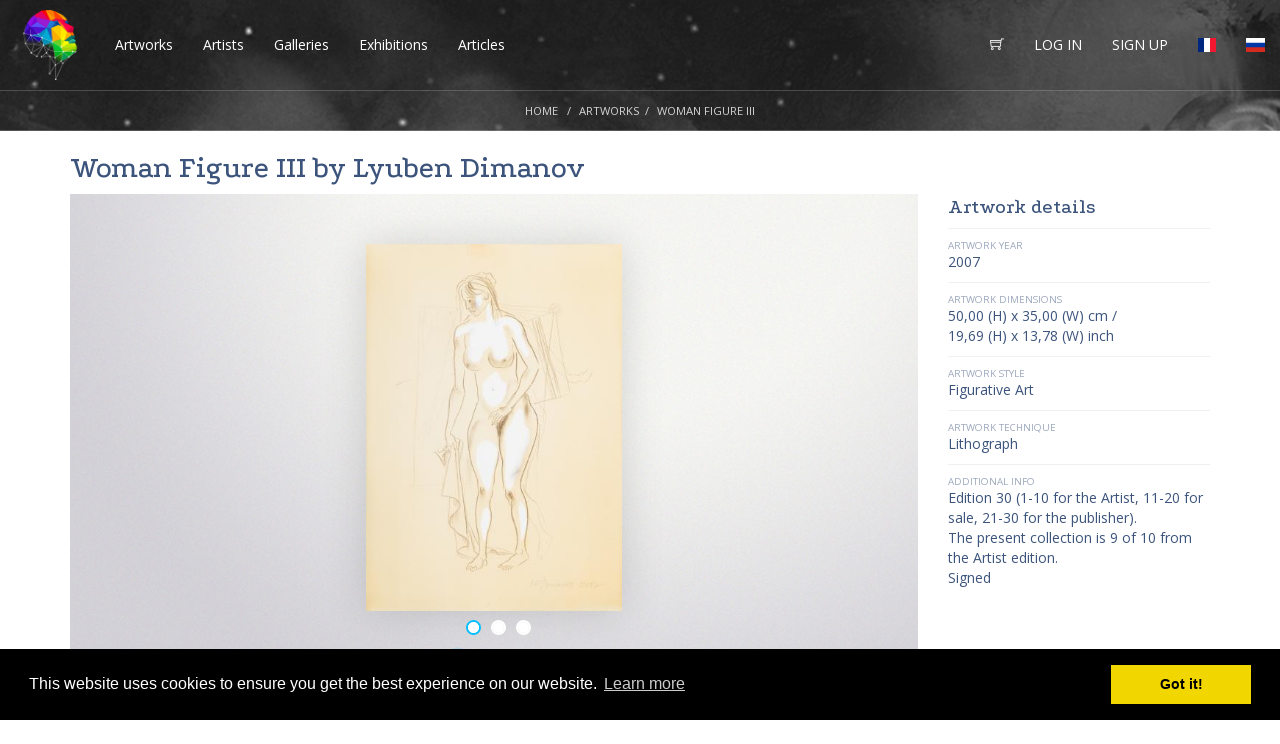

--- FILE ---
content_type: text/html; charset=UTF-8
request_url: https://artwizard.eu/woman-figure-iii-p-1826
body_size: 13234
content:
<!DOCTYPE html>

<html>
    <head>
	
		<title>Woman Figure III | Lyuben Dimanov | ArtWizard - digital art space</title>
        <meta charset="UTF-8">
        <meta name="viewport" content="width=device-width, initial-scale=1.0, minimal-ui">
		<meta name="description" content="Paintings for sale on ArtWizard - 2007 35.00 x 50.00(cm) Figurative Art Lithograph Edition 30 (1-10 for the Artist, 11-20 for sale, 21-30 for the publisher).
The present collection is 9 of 10 from the Artist edition.
Signed">
		<link rel="icon" type="image/png" sizes="32x32" href="https://artwizard.eu/favicon.ico">
        <link href="https://fonts.googleapis.com/css?family=Podkova:400,500,600,700,800&amp;subset=cyrillic,cyrillic-ext" rel="stylesheet">
        <link href="https://fonts.googleapis.com/css?family=Open+Sans:300,300i,400,400i,600,600i,700,700i,800,800i&amp;subset=cyrillic" rel="stylesheet">
        <link rel="stylesheet" href="https://artwizard.eu/css/bootstrap.css">
        <link rel="stylesheet" href="https://artwizard.eu/css/themify-icons.css">
        <link rel="stylesheet" href="https://artwizard.eu/css/owl.carousel.css">
        <link rel="stylesheet" href="https://artwizard.eu/css/style.1.3.9.css">
		<link rel="stylesheet" href="https://artwizard.eu/css/viewer.css">
		<link rel="stylesheet" href="https://artwizard.eu/css/flag-icon.min.css">
		<link rel="stylesheet" href="https://cdnjs.cloudflare.com/ajax/libs/font-awesome/4.3.0/css/font-awesome.min.css">
		
		<link rel="alternate" hreflang="en" href="https://artwizard.eu//woman-figure-iii-p-1826" />
		<link rel="alternate" hreflang="fr" href="https://artwizard.eu/fr/woman-figure-iii-p-1826" />
		<link rel="alternate" hreflang="en" href="https://artwizard.eu/woman-figure-iii-p-1826" />
		
		<script type="text/javascript" src="https://artwizard.eu/js/jquery-3.3.1.min.js"></script>
		<script type="text/javascript" src="https://artwizard.eu/js/bootstrap.min.js"></script>
        <script type="text/javascript" src="https://artwizard.eu/js/animsition.min.js"></script>
        <script type="text/javascript" src="https://artwizard.eu/js/owl.carousel.min.js"></script>
        <script type="text/javascript" src="https://artwizard.eu/js/jquery.matchHeight-min.js"></script>
        <script type="text/javascript" src="https://artwizard.eu/js/scrollreveal.min.js"></script>
		<script type="text/javascript" src="https://artwizard.eu/js/viewer.js"></script>
		<script type="text/javascript" src="https://artwizard.eu/js/plugin.js"></script>
		<script type="text/javascript" src="https://artwizard.eu/js/check.js"></script>
		<script type="text/javascript" src="https://artwizard.eu/js/app.2.js"></script>
		<script type="text/javascript" src="https://artwizard.eu/js/dataBridge.js"></script>
		<script type="text/javascript" src="https://artwizard.eu/js/jquery.slimscroll.min.js"></script>
		<script type="text/javascript" src="https://artwizard.eu/js/clipboard.min.js"></script>
		<script src="https://cdn.jsdelivr.net/jquery.validation/1.16.0/jquery.validate.min.js"></script>
		<script src="https://cdn.jsdelivr.net/jquery.validation/1.16.0/additional-methods.min.js"></script>
		<!-- HTML5 shim and Respond.js for IE8 support of HTML5 elements and media queries -->
        <!--[if lt IE 9]>
          <script src="https://oss.maxcdn.com/html5shiv/3.7.2/html5shiv.min.js"></script>
          <script src="https://oss.maxcdn.com/respond/1.4.2/respond.min.js"></script>
        <![endif]-->
		
		<meta property="og:url"                content="/woman-figure-iii-p-1826" />
		<meta property="og:title"              content="Woman Figure III | Lyuben Dimanov | ArtWizard - digital art space" />
		<meta property="og:description"        content="Paintings for sale on ArtWizard - 2007 35.00 x 50.00(cm) Figurative Art Lithograph Edition 30 (1-10 for the Artist, 11-20 for sale, 21-30 for the publisher).
The present collection is 9 of 10 from the Artist edition.
Signed" />
		<meta property="og:image"              content="https://artwizard.eu/products_pics/thumbs/f0e0b72724756a1053e74efbadcb2c3fLDimanov-Woman Figure III-120006.jpg" />
		<meta property="fb:app_id"              content="2237170619843461" />
		
		<link rel="stylesheet" type="text/css" href="//cdnjs.cloudflare.com/ajax/libs/cookieconsent2/3.0.3/cookieconsent.min.css" />
<script src="//cdnjs.cloudflare.com/ajax/libs/cookieconsent2/3.0.3/cookieconsent.min.js"></script>
<script>
window.addEventListener("load", function(){
window.cookieconsent.initialise({
  "palette": {
    "popup": {
      "background": "#000"
    },
    "button": {
      "background": "#f1d600"
    }
  },
  "content": {
    "href": "https://artwizard.eu//cookies_i_94"
  }
})});
</script>

<!-- TrustBox script -->
<script type="text/javascript" src="//widget.trustpilot.com/bootstrap/v5/tp.widget.bootstrap.min.js" async></script>
<!-- End Trustbox script -->

<script src='https://www.google.com/recaptcha/api.js?hl=en'></script>

    </head>
    <body >
		<script>
		  window.fbAsyncInit = function() {
			FB.init({
			  appId      : '2237170619843461',
			  xfbml      : true,
			  version    : 'v2.12'
			});
			FB.AppEvents.logPageView();
		  };

		  (function(d, s, id){
			 var js, fjs = d.getElementsByTagName(s)[0];
			 if (d.getElementById(id)) {return;}
			 js = d.createElement(s); js.id = id;
			 js.src = "https://connect.facebook.net/en_US/sdk.js";
			 fjs.parentNode.insertBefore(js, fjs);
		   }(document, 'script', 'facebook-jssdk'));
		</script>
		<div class="animsition">
            <header class="header">
                <nav class="navbar">
                      <div class="navbar-header">
                        <button type="button" class="navbar-toggle collapsed" data-toggle="collapse" data-target="#navbar" aria-expanded="false" aria-controls="navbar">
                          <span class="sr-only">Toggle navigation</span>
                          <span class="icon-bar"></span>
                          <span class="icon-bar"></span>
                          <span class="icon-bar"></span>
                        </button>
                        <a class="navbar-brand" href="https://artwizard.eu/"><img src="https://artwizard.eu/images/logo_new.png" style="height: 100%;" alt="ArtWizard logo"></a>
						<ul class="navbar-toggle mobile-lang-menu" style="float:right;">
							<li><a href="https://artwizard.eu/fr/woman-figure-iii-p-1826"><span class="flag-icon flag-icon-fr"></span></a></li>
				<li><a href="https://artwizard.eu/ru/woman-figure-iii-p-1826"><span class="flag-icon flag-icon-ru"></span></a></li>
						</ul>
                      </div>
                      <div id="navbar" class="navbar-collapse collapse">
                        <ul class="nav navbar-nav">
                          <li><a href="https://artwizard.eu/artworks" class="animation-link">Artworks</a></li>
                          <li><a href="https://artwizard.eu/artists" class="animation-link">Artists</a></li>
                          <li><a href="https://artwizard.eu/galleries-and-collectors" class="animation-link">Galleries</a></li>
						  <li><a href="https://artwizard.eu/exhibitions" class="animation-link">Exhibitions</a></li>
                          <li><a href="https://artwizard.eu/articles" class="animsition-link">Articles</a></li>
                        </ul>
                        <ul class="nav navbar-nav navbar-right desktop-only">
							<li><a href="https://artwizard.eu/fr/woman-figure-iii-p-1826"><span class="flag-icon flag-icon-fr"></span></a></li>
				<li><a href="https://artwizard.eu/ru/woman-figure-iii-p-1826"><span class="flag-icon flag-icon-ru"></span></a></li>
						</ul>
						<ul class="nav navbar-nav navbar-right">
							<li><a href="https://artwizard.eu/basket"><span class="ti-shopping-cart"></span></a></li>
							<li><a href="" data-toggle="modal" data-target="#modalLogin">LOG IN</a></li>
            <li><a href="" data-toggle="modal" data-target="#modalRegistration">SIGN UP</a></li>
                        </ul>
                      </div><!--/.nav-collapse -->


                  </nav>
            </header><div class="internal-top-image internal-top-image-margin">
                <div class="breadcrumbs-wrapper">
                    <div class="container">
                        <ol class="breadcrumb">
                            <li><a href="https://artwizard.eu/">Home</a></li>
                            <li><a href="https://artwizard.eu/?mode=products">Artworks</a></li><li>Woman Figure III</li>
                        </ol>
                    </div>
                </div>
            </div>
            <div class="internal-page">
                <div class="container">
					<div class="row">
                        <div class="col-md-8 col-lg-9">
                            <div class="artwork-title" style="overflow: hidden;">
                               <h1>Woman Figure III by <a href="lyuben-dimanov-a-12">Lyuben Dimanov</a></h1>
                            </div>
                            <div class="artwork-view">
							    <img data-original="https://artwizard.eu/products_pics/f0e0b72724756a1053e74efbadcb2c3fLDimanov-Woman Figure III-120006.jpg" src="https://artwizard.eu/products_pics/thumbs/f0e0b72724756a1053e74efbadcb2c3fLDimanov-Woman Figure III-120006.jpg" id="main_image" style="" title="Click and use scroll to zoom">
								<ul id="main-carousel-dots" class="owl-dots product-dots"><li class="owl-dot active" id="dot1" onClick="changeImg('https://artwizard.eu/products_pics/f0e0b72724756a1053e74efbadcb2c3fLDimanov-Woman Figure III-120006.jpg',1);"><img src="https://artwizard.eu/images/blank.jpg" alt="blank"></li><li class="owl-dot " id="dot2" onClick="changeImg('https://artwizard.eu/products_pics/8919cededb45313f01766b0da76a167401 - 1.jpeg',2);"><img src="https://artwizard.eu/images/blank.jpg" alt="blank"></li><li class="owl-dot " id="dot3" onClick="changeImg('https://artwizard.eu/products_pics/8919cededb45313f01766b0da76a167402 - 1.jpeg',3);"><img src="https://artwizard.eu/images/blank.jpg" alt="blank"></li></ul>
								<div class="artwork_links" style="width: 255px; margin: 0px auto; padding-top: 5px; position: relative; top: -10px;">
									<div style="float: left;" title="Add to favourites"><a href="" data-toggle="modal" data-target="#modalLogin" class="artwork-view-btn"><span class="ti-heart" style="font-size: 1em;"></span> Favourites</a></div>
                                	<div style="float: left;" title="See in Virtual Art Space"><a href="https://artwizard.eu/?mode=virtual&single_view=y&id=1826&sculpture=0&lang=" class="artwork-view-btn" style=""><span class="ti-image glowing" style=" font-size: 1em;"></span> Virtual Art Space™</a></div>
							    	<div style="float: left;" title="Share"><a class="artwork-view-btn" data-toggle="modal" data-target="#shareModal"><span class="ti-export" style="font-size: 1em;"></span> Share</a></div>
								</div>
							</div>
                            <div class="artwork-information">
                                <div class="row">
                                    <div class="col-md-12">
                                        <h3 id="main_title">Artwork Description</h3>
                                        <p><p><em>"Engraving or Drawing? It is all the same, what I think important is invisible it had never existed, it had been born at the dawn of humanity, brought to light and inspired by the godly spark of the creature. It has taken forms which create beauty with its own unique simplicity and curtness of the expression. In one word, this is the line. I&rsquo;d run after her a whole eternity with love and without being worn out and after her wordlessness, which tells us so much."</em></p>
<p><em>Lyuben Dimanov</em></p>
<p>&nbsp;</p>
<p>This artwork is part of a unique collection of 23 lithographs on luxury paper, all gathered in a beautiful leather cover. The edition of the collection is 30, ten copies of it are owned by the artist and this is one of them.</p>
<p>As Lyuben Dimanov is an art master depicting this unique series of nude females with mild curves, this collection is worth having in its entirety, so that its owner can see all aspects of the woman's body as presented by the artist.</p>
<p>The price for each individual artwork is 340 EUR. ArtWizard sells the whole collection as it is presented by the artist. It includes 23 lithographs in a leather cover, signed by Lyuben Dimanov.</p>
<p>Art Wizard offers the collection at the attractive price of <strong>4'480</strong><strong>&nbsp;EUR</strong>&nbsp;(195 EUR&nbsp;for each of the 23 artworks), thus allowing the art collectors to acquire it with more than 40% discount.</p>
<p><strong>In case you would like to buy the collection, please make a request using the request form on your right-hand side or <span style="color: #3366ff;"><a style="color: #3366ff;" title="Contact us" href="../contact-us-i-89" target="_blank">contact us</a></span>.</strong></p></p>
                                        <br/>
                                    </div>
                                </div>
                            </div>
                       
                            
                            
                        </div>
                        <div class="col-md-4 col-lg-3" style="margin-top: 45px;">
                            <h3>Artwork details</h3>
                            <ul class="artwork-details">
                                <li>
			<span class="small-text">Artwork year</span>
			<span class="big-text">2007</span>
		</li>
		<li>
			<span class="small-text">Artwork dimensions</span>
            <span class="big-text">50,00 (H) x 35,00 (W) cm /</span><br>
            <span class="big-text">19,69 (H) x 13,78 (W) inch</span>
        </li>
        <li>
			<span class="small-text">Artwork style</span>
			<span class="big-text">Figurative Art</span>
		</li>
                                <li>
				<span class="small-text">Artwork technique</span>
                                    <span class="big-text">Lithograph</span>
                                </li><li>
									<span class="small-text">Additional info</span>
                                    <span class="big-text"><div>Edition 30 (1-10 for the Artist,&nbsp;11-20 for sale, 21-30 for the publisher).</div>
<div>The present collection is 9 of 10 from the Artist edition.</div>
<div>Signed</div></span>
                                </li>
                            </ul>
                            <a href="https://artwizard.eu/sold"><div class="artwork-collection">
					<p><img src="https://artwizard.eu/images/logo-dark.png" alt="ArtWizard Logo"></p>
					<p>Sold</p>
				</div></a><div class="artwork-price">
					<span style="display: block; text-align: center;"><a href="" data-toggle="modal" data-target="#modalArtworkRequest" style="color: #FFFFFF; margin: 5px; position: relative;" class="link-notice"><span class="ti-comment" style="position: relative; top: 2px;"></span> Make a request</a></span>
				</div>
							<ul class="artwork-details">
                                <li class="muted" style="text-align: center; background-color:#f0f0f0;"><h3 style="margin: 0px;">13863</h3>views</li>
		<li class="muted">#120006</li>
                            </ul>
                            
                            <!--<form action="" method="POST">
								
								
                                <h3 style="color: #00C0FF; text-align: center;">Make a request</h3>
                                <div class="form-group">
                                    <label for="contactName">Your name:</label>
                                    <input type="text" class="form-control" id="contactName" name="request_name" required>
                                </div>
								<div class="form-group">
                                    <label for="contactEmail">E-mail:</label>
                                    <input type="email" class="form-control" id="contactEmail" name="email" required>
                                </div>
                                 <div class="form-group">
                                    <label for="contactMessage">Ask your question or leave us your opinion about the ArtWizard Platform and services:</label>
                                     <textarea class="form-control" id="contactMessage" name="message" rows="5" required></textarea>
                                </div>
                                
                                <div class="text-center" style="margin-bottom: 15px;"><button type="submit" class="lightblue-btn rounded-btn animated" style="width: 80%;">Ask now</button></div>
                            </form>-->
                        </div>
                    </div>
					<div class="similar_artworks">
					<div class="row">
                        <div class="col-md-12">
                                 <h2 class="darkblue text-left" style="margin-bottom: 50px;">Other artworks by Lyuben Dimanov</h2><div class="col-md-3 col-sm-6">
                                 <div class="list-item  animated-element">
                                    <div class="list-item-content"><div class="image-container">
                                            <a href="https://artwizard.eu/Woman-Figure-XVI-p-1839" class="animation-link"><img src="https://artwizard.eu/products_pics/thumbs/534991eb3a7c6ecff69615b6212a4074LDimanov-Woman Figure XVI-120019.jpg" alt="Woman Figure XVI"></a>
                                            <span class="add-to-favorite"><span class="ti-heart"></span></span>
                                        </div>
                                        <div class="list-item-description">
                                            <h3>Woman Figure XVI</h3>
                                            <p>"Engraving or Drawing? It is all the same, what I think important is invisible it...</p>
                                            <div class="price"><a href="https://artwizard.eu/sold"><span class="lightblue">Sold</a></div>
                                        </div><a href="lyuben-dimanov-a-12" class="artist-btn animsition-link">
												<img src="https://artwizard.eu/authors_photos/d341551842d2e3256ec657d28815b6f5LDimanov 300x350.jpg" class="artist-profile" alt="Artist photo">
												<span class="artist-name">Lyuben Dimanov</span>
												<span class="artist-country">France, Paris</span>
											</a></div>
                                </div>
							</div><div class="col-md-3 col-sm-6">
                                 <div class="list-item  animated-element">
                                    <div class="list-item-content"><div class="image-container">
                                            <a href="https://artwizard.eu/Woman-Figure-XV-p-1838" class="animation-link"><img src="https://artwizard.eu/products_pics/thumbs/628c144ce3ba7496660a5e241f506865LDimanov-Woman Figure XV-120018.jpg" alt="Woman Figure XV"></a>
                                            <span class="add-to-favorite"><span class="ti-heart"></span></span>
                                        </div>
                                        <div class="list-item-description">
                                            <h3>Woman Figure XV</h3>
                                            <p>"Engraving or Drawing? It is all the same, what I think important is invisible it...</p>
                                            <div class="price"><a href="https://artwizard.eu/sold"><span class="lightblue">Sold</a></div>
                                        </div><a href="lyuben-dimanov-a-12" class="artist-btn animsition-link">
												<img src="https://artwizard.eu/authors_photos/d341551842d2e3256ec657d28815b6f5LDimanov 300x350.jpg" class="artist-profile" alt="Artist photo">
												<span class="artist-name">Lyuben Dimanov</span>
												<span class="artist-country">France, Paris</span>
											</a></div>
                                </div>
							</div><div class="col-md-3 col-sm-6">
                                 <div class="list-item  animated-element">
                                    <div class="list-item-content"><div class="image-container">
                                            <a href="https://artwizard.eu/Woman-Figure-XXII-p-1845" class="animation-link"><img src="https://artwizard.eu/products_pics/thumbs/7189144e3989e6b0b33c1a9787ad71c3LDimanov-Woman Figure XXII-120025.jpg" alt="Woman Figure XXII"></a>
                                            <span class="add-to-favorite"><span class="ti-heart"></span></span>
                                        </div>
                                        <div class="list-item-description">
                                            <h3>Woman Figure XXII</h3>
                                            <p>"Engraving or Drawing? It is all the same, what I think important is invisible it...</p>
                                            <div class="price"><a href="https://artwizard.eu/sold"><span class="lightblue">Sold</a></div>
                                        </div><a href="lyuben-dimanov-a-12" class="artist-btn animsition-link">
												<img src="https://artwizard.eu/authors_photos/d341551842d2e3256ec657d28815b6f5LDimanov 300x350.jpg" class="artist-profile" alt="Artist photo">
												<span class="artist-name">Lyuben Dimanov</span>
												<span class="artist-country">France, Paris</span>
											</a></div>
                                </div>
							</div><div class="col-md-3 col-sm-6">
                                 <div class="list-item  animated-element">
                                    <div class="list-item-content"><div class="image-container">
                                            <a href="https://artwizard.eu/Woman-Figure-XX-p-1843" class="animation-link"><img src="https://artwizard.eu/products_pics/thumbs/9638049d832499336fb5133f6980f86cLDimanov-Woman Figure XX-120023.jpg" alt="Woman Figure XX"></a>
                                            <span class="add-to-favorite"><span class="ti-heart"></span></span>
                                        </div>
                                        <div class="list-item-description">
                                            <h3>Woman Figure XX</h3>
                                            <p>"Engraving or Drawing? It is all the same, what I think important is invisible it...</p>
                                            <div class="price"><a href="https://artwizard.eu/sold"><span class="lightblue">Sold</a></div>
                                        </div><a href="lyuben-dimanov-a-12" class="artist-btn animsition-link">
												<img src="https://artwizard.eu/authors_photos/d341551842d2e3256ec657d28815b6f5LDimanov 300x350.jpg" class="artist-profile" alt="Artist photo">
												<span class="artist-name">Lyuben Dimanov</span>
												<span class="artist-country">France, Paris</span>
											</a></div>
                                </div>
							</div></div>
                    </div>
					</div>
                </div>
            </div>
			
			
			<div class="modal fade" id="modalArtworkRequest" tabindex="-1" role="dialog" aria-labelledby="modalArtworkRequest">
              <div class="modal-dialog" role="document">
                <div class="modal-content">
                   <div class="logo-modal">
                      <img src="https://artwizard.eu/images/logo-dark.png" alt="ArtWizard logo">
                  </div>
                 <span class="close-modal lightblue-btn" data-dismiss="modal" aria-label="Close"></span>
                  <div class="modal-body">
                      <form action="" method="POST" id="contact-form">
						<input type="hidden" name="message-check" id="message-check" value="">
						<input type="hidden" name="author" value="Lyuben Dimanov">
						<input type="hidden" name="artwork" value="Woman Figure III">
                          <div class="modal-form">
                            <h2 class="text-center">Make a request</h2>
                            
                            <div class="form-group">
                                  <label for="contactName">Your name:*</label>
                                  <input type="text" class="form-control form-control-rounded" id="contactName" value="" name="request_name" required>
                            </div>
                            <div class="form-group">
                                  <label for="contactEmail">E-mail:*</label>
                                  <input type="email" class="form-control form-control-rounded" value="" id="contactEmail" placeholder="" name="email" required>
                            </div>
                            <div class="form-group">
                                  <label for="regPassword">Ask your question or leave us your opinion about the ArtWizard Platform and services:*</label>
                                  <textarea class="form-control" id="contactMessage" rows="5" name="message" required></textarea>
                            </div>
							<div class="form-group">
								<div class="g-recaptcha" data-sitekey="6LfbeL8UAAAAAMgIa9OdvOddKVeY3TG92wD23zE6"></div>
							</div>
                            <div class="form-group">
								<button type="submit" class="full-btn green-btn rounded-btn">Ask now</button>
							</div>
                             <div class="switch-btn text-center"></div>
                          
                          </div>
                      </form>
                  </div>
                  
                </div>
              </div>
            </div>
			<div class="modal fade" id="modalArtworkGalleryRequest" tabindex="-1" role="dialog" aria-labelledby="modalArtworkGalleryRequest">
              <div class="modal-dialog" role="document">
                <div class="modal-content">
                   <div class="logo-modal">
                      <img src="https://artwizard.eu/images/logo-dark.png" alt="ArtWizard logo">
                  </div>
                 <span class="close-modal lightblue-btn" data-dismiss="modal" aria-label="Close"></span>
                  <div class="modal-body">
                      <form action="" method="POST" id="contact-form">
						<input type="hidden" name="message-check" id="message-check" value="">
						<input type="hidden" name="author" value="Lyuben Dimanov">
						<input type="hidden" name="artwork" value="Woman Figure III">
						<input type="hidden" name="price_value" value="1">
						<input type="hidden" name="gallery_id" value="0">
						<input type="hidden" name="language" value="">
                          <div class="modal-form">
                            <h2 class="text-center">Ask Gallery</h2>
                            <h3 class="text-center">Woman Figure III - Lyuben Dimanov</h3>
                            
                           <div class="form-group">
                                  <label for="contactName">Your name:*</label>
                                  <input type="text" class="form-control form-control-rounded" id="contactName" value="" name="request_name" required>
                            </div>
                            <div class="form-group">
                                  <label for="contactEmail">E-mail:*</label>
                                  <input type="email" class="form-control form-control-rounded" value="" id="contactEmail" placeholder="" name="email" required>
                            </div>
                            <div class="form-group">
                                  <label for="message">Ask your question or leave us your opinion about the ArtWizard Platform and services:*</label>
                                  <textarea class="form-control" id="message" rows="3" name="message" required></textarea>
                            </div>
							<div class="form-group">
								<div class="g-recaptcha" data-sitekey="6LfbeL8UAAAAAMgIa9OdvOddKVeY3TG92wD23zE6"></div>
							</div>
                            <div class="form-group">
								<button type="submit" class="full-btn green-btn rounded-btn">Ask now</button>
							</div>
							<p>You are directing your request to the Seller, a Gallery represented on ArtWizard.</p>
                             <div class="switch-btn text-center"></div>
                          
                          </div>
                      </form>
                  </div>
                  
                </div>
              </div>
            </div>
			<script>
			 var viewer;
			 
    window.addEventListener('DOMContentLoaded', function () {
      var galley = document.getElementById('main_image');
     

      $('#main_image').click( function () {
        viewer = new Viewer(galley, {
          url: 'data-original',
		  navbar: 0,
		  toolbar: 0
        });
      });
	  
	  $('#close').click(function () {
        viewer.destroy();
      });
	  
	  $('#main_image').click(function (e) {
		if (viewer && e.target.nodeName!='IMG')
		{
			console.log(viewer);
			viewer.destroy();
		}
	});
	  
	});
  </script><footer>
                <div class="footer-top">
                    <div class="container">
                        <a href="" data-toggle="modal" data-target="#modalRegistration"><h2 class="section-title link-notice">Become a Member</h2></a>
                        <div class="row">
                            <div class="col-md-6 col-md-offset-3">
                                <p class="text-center">Join our Digital Art Society for free</p>
                            </div>
                        </div>
                        
                    </div>
                </div>
                <div class="footer-middle">
                    <div class="container">
                        <div class="footer-middle-block">
                            <div class="row">
                                <div class="col-md-8">
                                    <div class="footer-middle-left footer-middle-element">
                                        <div class="row">
                                            <div class="col-md-4">
                                                <h3 class="footer-title" style="text-transform: none;">ArtWizard</h3>
                                                <ul class="f-list">
                                                    <li><a href="https://artwizard.eu/artworks" class="animsition-link">Artworks</a></li>
                                                    <li><a href="https://artwizard.eu/artists" class="animsition-link">Artists</a></li>
                                                    <li><a href="https://artwizard.eu/exhibitions" class="animsition-link">Exhibitions</a></li>
                                                    <li><a href="https://artwizard.eu/galleries-and-collectors" class="animsition-link">Galleries</a></li>
                                                    <li><a href="https://artwizard.eu/virtual-art-space" class="animsition-link">Virtual Art Space</a></li>
                                                    <li><a href="https://artwizard.eu/articles" class="animsition-link">Articles</a></li>
                                                </ul>
                                            </div>
                                            <div class="col-md-4">
                                                 <h3 class="footer-title">About us</h3>
                                                 <ul class="f-list">
                                                    <li><a href="https://artwizard.eu/about-us_i_70" class="animsition-link">About us</a></li>
                                                    <li><a href="https://artwizard.eu/terms-of-user_i_42" class="animsition-link">Terms of use</a></li>
                                                    <li><a href="https://artwizard.eu/delivery_i_43" class="animsition-link">Delivery</a></li>
                                                    <li><a href="https://artwizard.eu/payment-terms_i_44" class="animsition-link">Payment terms</a></li>
                                                    <li><a href="https://artwizard.eu/services_i_71" class="animsition-link">Services</a></li>
													<li><a href="https://artwizard.eu/contact-us_i_89" class="animsition-link">Contact us</a></li>
												</ul>
                                            </div>
                                            <div class="col-md-4">
                                                 <h3 class="footer-title">Follow us</h3>
                                                 <ul class="f-list">
                                                    <li><a href="https://web.facebook.com/artwizard.eu/" target="_blank"><span class="ti-facebook" style="font-size: 18px; margin-right: 10px;"></span> Facebook</a></li>
                                                    <li><a href="https://www.instagram.com/artwizard.eu/?hl=en" target="_blank"><span class="ti-instagram" style="font-size: 18px; margin-right: 10px;"></span> Instagram</a></li>
                                                    <li><a href="https://www.pinterest.ch/artwizarddoteu/" target="_blank"><span class="ti-pinterest" style="font-size: 18px; margin-right: 10px;"></span> Pinterest</a></li>
                                                    <li><a href="https://www.linkedin.com/company/artwizard-ltd/" target="_blank"><span class="ti-linkedin" style="font-size: 18px; margin-right: 10px;"></span> LinkedIn</a></li>
                                                </ul>
											</div>
											<!--<div class="col-md-4">
                                                 <h3 class="footer-title">Follow us</h3>
                                                 <ul class="f-list">
                                                    <li><a href="">Facebook</a></li>
                                                    <li><a href="">Twitter</a></li>
                                                    <li><a href="">LinkedIn</a></li>
                                                    <li><a href="">Pinterest</a></li>
                                                    <li><a href="">Instagram</a></li>
                                                </ul>
                                            </div>-->
                                        </div>
										<div class="row">
											<p class="disclaimer"><p style="text-align: left;">ArtWizard Ltd. retains all title, ownership, copyright and intellectual property rights to all content, materials, software, know-how and trademarks contained herein, including all supporting documentation, files, images, design, marketing materials, pictures and multimedia. Any violation of such rights will be prosecuted in accordance with the provisions of the applicable EU law.</p></p>
										</div>
										<div class="row" style="position: absolute; bottom: 25px;">
											<img src="https://artwizard.eu/images/accepted-cards.jpg" class="footer-cards" alt="accepted cards">
										</div>
                                    </div>
                                </div>
                                <div class="col-md-4">
                                    <div class="footer-middle-right text-center footer-middle-element">
                                        <div class="image-container">
                                            <div><a href="https://artwizard.eu/"><img src="https://artwizard.eu/images/logo-footer.png" alt="ArtWizard logo"></a></div>
                                            <!--<div><img src="images/trusted-website.png"></div>-->
                                        </div>
                                    </div>
                                </div>
                            </div>
                        </div>
                    </div>
                </div>
                <div class="footer-bottom">
                    <div class="container">
                        <div class="row">
                            <div class="col-md-6">
                                <p class="copyright">Copyright © 2026 ArtWizard Ltd. All Rights Reserved</p>
                            </div>
                             <div class="col-md-6">
                                 <ul class="inline-list inline-list-right clearfix">
                                     <li><a href="http://www.cloudbm.com" target="_blank">Created by CloudBM</a></li>
                                 </ul>
							</div>
                        </div>
                    </div>
                </div>
            </footer>
        </div>
        <!-- Modal -->
            <div class="modal fade" id="modalLogin" tabindex="-1" role="dialog" aria-labelledby="myModalLabel">
              <div class="modal-dialog" role="document">
                <div class="modal-content">
                  <div class="logo-modal">
                      <img src="https://artwizard.eu/images/logo-dark.png" alt="ArtWizard Logo">
                  </div>
                 <span class="close-modal lightblue-btn" data-dismiss="modal" aria-label="Close"></span>
                  <div class="modal-body">
                      <form action="" method="POST">
                          <div class="modal-form">
                            <div class="form-group">
                                  <label for="loginUsername">E-mail:</label>
                                  <input type="email" class="form-control form-control-rounded" id="loginUsername" name="lmail" placeholder="" required>
                            </div>
                            <div class="form-group">
                                <div class="row">
                                    <div class="col-md-6">
                                        <label for="loginUsername">New password:</label>
                                    </div>
                                    <div class="col-md-6 text-right"><a href="" class="underline muted small" data-toggle="modal" data-dismiss="modal" aria-label="Forgotten password" data-target="#modalPass">I forgot my password</a></div>
								</div>
								<input type="password" class="form-control form-control-rounded" id="loginPassword" name="lpass" placeholder="" required>
                            </div>
                              <button type="submit" class="full-btn green-btn rounded-btn">LOG IN</button>
                              <div class="switch-btn text-center"><a href="" class="underline" data-toggle="modal" data-dismiss="modal" aria-label="Close" data-target="#modalRegistration" >Create your account</a></div>
                          </div>
                      </form>
                  </div>
                  
                </div>
              </div>
            </div>
        <!-- Modal Password-->
            <div class="modal fade" id="modalPass" tabindex="-1" role="dialog" aria-labelledby="myModalLabel">
              <div class="modal-dialog" role="document" style="margin-top: 10vh;">
                <div class="modal-content">
                  <div class="logo-modal">
                      <img src="https://artwizard.eu/images/logo-dark.png" alt="ArtWizard logo">
                  </div>
                 <span class="close-modal lightblue-btn" data-dismiss="modal" aria-label="Close"></span>
                  <div class="modal-body">
                      <form action="" method="POST">
						<input type="hidden" name="fgt_pass" value="y">
						  <div class="modal-form">
                            <div class="form-group">
                                  <label for="loginUsername">E-mail:</label>
                                  <input type="email" class="form-control form-control-rounded" id="loginUsername" name="fgt_mail" placeholder="" required>
                            </div>
                              <button type="submit" class="full-btn green-btn rounded-btn">Proceed</button>
                              <div class="switch-btn text-center"><a href="" class="underline" data-toggle="modal" data-dismiss="modal" aria-label="Close" data-target="#modalRegistration" >Create new account</a></div>
                          </div>
                      </form>
                  </div>
                  
                </div>
              </div>
            </div>
			
        <div class="modal fade" id="modalRegistration" tabindex="-1" role="dialog" aria-labelledby="modalRegistration">
              <div class="modal-dialog" role="document">
                <div class="modal-content">
                   <div class="logo-modal">
                      <img src="https://artwizard.eu/images/logo-dark.png" alt="ArtWizard logo">
                  </div>
                 <span class="close-modal lightblue-btn" data-dismiss="modal" aria-label="Close"></span>
                  <div class="modal-body">
                      <form action="" method="POST" id="regForm">
						<input type="hidden" name="reg" value="yes">
                          <div class="modal-form">
                            <h2 class="text-center">Create your account</h2>
                            
                            <div class="form-group">
                                  <label for="regEmail">E-mail:*</label>
                                  <input type="email" class="form-control form-control-rounded" id="regEmail" placeholder="" name="mail" required>
                            </div>
                            <div class="form-group">
                                  <label for="regPassword">New password:*</label>
                                  <input type="password" class="form-control form-control-rounded" id="regPassword" placeholder="" name="pass" required>
                            </div>
                            <div class="form-group">
                                  <label for="regPassword">Repeat new password:*</label>
                                  <input type="password" class="form-control form-control-rounded" id="regPassword" placeholder="" name="pass1" required>
                            </div>
                            <div class="form-group">
                                  <label for="account_type">Registration type:*</label>
                                  <select class="form-control form-control-rounded" id="account_type" placeholder="" name="account_type" required>
									<option></option>
									<option value="1" >Customer</option><option value="2" >Artist</option><option value="3" >Gallery</option>
								  </select>
                            </div>
                            <div class="form-group">
								<div class="g-recaptcha" data-callback="checkRecaptcha" data-sitekey="6LfbeL8UAAAAAMgIa9OdvOddKVeY3TG92wD23zE6"></div>
                            </div>
							<div class="form-group"><input type="checkbox" name="confirm" id="confirm" required> I accept <a href="https://artwizard.eu/?info=42" target="_blank" style="text-decoration: underline;">terms of use</a></div>
							<div class="form-group">
								<button type="submit" id="submitRegFormData" class="full-btn green-btn rounded-btn" disabled>Create your account</button>
							</div>
							<div class="switch-btn text-center"><a href="" class="underline" data-toggle="modal" data-dismiss="modal" aria-label="Close" data-target="#modalLogin" >I already have a profile</a></div>
                          
                          </div>
                      </form>
                  </div>
                  
                </div>
              </div>
            </div>
			
			<div class="modal fade" id="makeRequest" tabindex="-1" role="dialog" aria-labelledby="makeRequest">
              <div class="modal-dialog" role="document">
                <div class="modal-content">
                   <div class="logo-modal">
                      <img src="https://artwizard.eu/images/logo-dark.png" alt="ArtWizard logo">
                  </div>
                 <span class="close-modal lightblue-btn" data-dismiss="modal" aria-label="Close"></span>
                  <div class="modal-body">
                      <form action="" method="POST" id="contact-form">
						<input type="hidden" name="message-check" id="message-check" value="">
						<input type="hidden" name="author" value="">
						<input type="hidden" name="artwork" value="">
                          <div class="modal-form">
                            <h2 class="text-center">Make a request</h2>
                            
                            <div class="form-group">
                                  <label for="contactName">Your name:*</label>
                                  <input type="text" class="form-control form-control-rounded" id="contactName" value="" name="request_name" required>
                            </div>
                            <div class="form-group">
                                  <label for="contactEmail">E-mail:*</label>
                                  <input type="email" class="form-control form-control-rounded" value="" id="contactEmail" placeholder="" name="email" required>
                            </div>
                            <div class="form-group">
                                  <label for="regPassword">Ask your question or leave us your opinion about the ArtWizard Platform and services:*</label>
                                  <textarea class="form-control" id="contactMessage" rows="5" name="message" required></textarea>
                            </div>
							<div class="form-group">
								<div class="g-recaptcha" data-sitekey="6LfbeL8UAAAAAMgIa9OdvOddKVeY3TG92wD23zE6"></div>
							</div>
                            <div class="form-group">
								<button type="submit" class="full-btn green-btn rounded-btn">Ask now</button>
							</div>
                             <div class="switch-btn text-center"></div>
                          
                          </div>
                      </form>
                  </div>
                  
                </div>
              </div>
            </div>
			
			</div>
		  
		  <div class="modal fade" id="modalPurchase" tabindex="-1" role="dialog" aria-labelledby="modalPurchase">
              <div class="modal-dialog" role="document" style="margin-top: 5%;">
                <div class="modal-content">
                   <div class="logo-modal">
                      <img src="https://artwizard.eu/images/logo-dark.png">
                  </div>
                 <span class="close-modal lightblue-btn" data-dismiss="modal" aria-label="Close"></span>
                  <div class="modal-body">
                          <div class="modal-form">
                            <h2 class="text-center" style="margin-top: 15px;">Fast purchase</h2>
                            <form id="orderFormPurchase">
							<div class="col-md-12">
								<div class="form-group">
									  <label for="regEmail">Name:*</label>
									  <input type="text" class="form-control form-control-rounded order-data" data-name="name" id="order_name"  required>
								</div>
                            </div>
							
							<div class="col-md-6">
								<div class="form-group">
									  <label for="regEmail">Country:*</label>
									  <select class="form-control form-control-rounded order-data" data-name="country" id="order_country" value="" required>
										<option></option><option value="Afghanistan" >Afghanistan</option><option value="Aland Islands" >Aland Islands</option><option value="Albania" >Albania</option><option value="Algeria" >Algeria</option><option value="American Samoa" >American Samoa</option><option value="Andorra" >Andorra</option><option value="Angola" >Angola</option><option value="Anguilla" >Anguilla</option><option value="Antarctica" >Antarctica</option><option value="Antigua and Barbuda" >Antigua and Barbuda</option><option value="Argentina" >Argentina</option><option value="Armenia" >Armenia</option><option value="ArtWizard" >ArtWizard</option><option value="Aruba" >Aruba</option><option value="Australia" >Australia</option><option value="Austria" >Austria</option><option value="Azerbaijan" >Azerbaijan</option><option value="Bahamas" >Bahamas</option><option value="Bahrain" >Bahrain</option><option value="Bangladesh" >Bangladesh</option><option value="Barbados" >Barbados</option><option value="Belarus" >Belarus</option><option value="Belgium" >Belgium</option><option value="Belize" >Belize</option><option value="Benin" >Benin</option><option value="Bermuda" >Bermuda</option><option value="Bhutan" >Bhutan</option><option value="Bolivia" >Bolivia</option><option value="Bosnia and Herzegovina" >Bosnia and Herzegovina</option><option value="Botswana" >Botswana</option><option value="Bouvet Island" >Bouvet Island</option><option value="Brazil" >Brazil</option><option value="British Indian Ocean Territory" >British Indian Ocean Territory</option><option value="British Virgin Islands" >British Virgin Islands</option><option value="Brunei Darussalam" >Brunei Darussalam</option><option value="Bulgaria" >Bulgaria</option><option value="Burkina Faso" >Burkina Faso</option><option value="Burundi" >Burundi</option><option value="Cambodia" >Cambodia</option><option value="Cameroon" >Cameroon</option><option value="Canada" >Canada</option><option value="Cape Verde" >Cape Verde</option><option value="Cayman Islands " >Cayman Islands </option><option value="Central African Republic" >Central African Republic</option><option value="Chad" >Chad</option><option value="Chile" >Chile</option><option value="China" >China</option><option value="Christmas Island" >Christmas Island</option><option value="Cocos (Keeling) Islands" >Cocos (Keeling) Islands</option><option value="Colombia" >Colombia</option><option value="Comoros" >Comoros</option><option value="Congo" >Congo</option><option value="Congo (Brazzaville)" >Congo (Brazzaville)</option><option value="Cook Islands " >Cook Islands </option><option value="Costa Rica" >Costa Rica</option><option value="Cote d'Ivoire" >Cote d'Ivoire</option><option value="Croatia" >Croatia</option><option value="Cuba" >Cuba</option><option value="Cyprus" >Cyprus</option><option value="Czech Republic" >Czech Republic</option><option value="Denmark" >Denmark</option><option value="Djibouti" >Djibouti</option><option value="Dominica" >Dominica</option><option value="Dominican Republic" >Dominican Republic</option><option value="Ecuador" >Ecuador</option><option value="Egypt" >Egypt</option><option value="El Salvador" >El Salvador</option><option value="Equatorial Guinea" >Equatorial Guinea</option><option value="Eritrea" >Eritrea</option><option value="Estonia" >Estonia</option><option value="Ethiopia" >Ethiopia</option><option value="Falkland Islands (Malvinas) " >Falkland Islands (Malvinas) </option><option value="Faroe Islands" >Faroe Islands</option><option value="Fiji" >Fiji</option><option value="Finland" >Finland</option><option value="France" >France</option><option value="French Guiana" >French Guiana</option><option value="French Polynesia" >French Polynesia</option><option value="French Southern Territories" >French Southern Territories</option><option value="Gabon" >Gabon</option><option value="Gambia" >Gambia</option><option value="Georgia" >Georgia</option><option value="Germany" >Germany</option><option value="Ghana" >Ghana</option><option value="Gibraltar " >Gibraltar </option><option value="Greece" >Greece</option><option value="Greenland" >Greenland</option><option value="Grenada" >Grenada</option><option value="Guadeloupe" >Guadeloupe</option><option value="Guam" >Guam</option><option value="Guatemala" >Guatemala</option><option value="Guernsey" >Guernsey</option><option value="Guinea" >Guinea</option><option value="Guinea-Bissau" >Guinea-Bissau</option><option value="Guyana" >Guyana</option><option value="Haiti" >Haiti</option><option value="Heard Island and Mcdonald Islands" >Heard Island and Mcdonald Islands</option><option value="Holy See (Vatican City State)" >Holy See (Vatican City State)</option><option value="Honduras" >Honduras</option><option value="Hong Kong, Special Administrative Region of China" >Hong Kong, Special Administrative Region of China</option><option value="Hungary" >Hungary</option><option value="Iceland" >Iceland</option><option value="India" >India</option><option value="Indonesia" >Indonesia</option><option value="Iran, Islamic Republic of" >Iran, Islamic Republic of</option><option value="Iraq" >Iraq</option><option value="Ireland" >Ireland</option><option value="Isle of Man " >Isle of Man </option><option value="Israel" >Israel</option><option value="Italy" >Italy</option><option value="Jamaica" >Jamaica</option><option value="Japan" >Japan</option><option value="Jersey" >Jersey</option><option value="Jordan" >Jordan</option><option value="Kazakhstan" >Kazakhstan</option><option value="Kenya" >Kenya</option><option value="Kiribati" >Kiribati</option><option value="Kuwait" >Kuwait</option><option value="Kyrgyzstan" >Kyrgyzstan</option><option value="Lao PDR" >Lao PDR</option><option value="Latvia" >Latvia</option><option value="Lebanon" >Lebanon</option><option value="Lesotho" >Lesotho</option><option value="Liberia" >Liberia</option><option value="Libya" >Libya</option><option value="Liechtenstein" >Liechtenstein</option><option value="Lithuania" >Lithuania</option><option value="Luxembourg" >Luxembourg</option><option value="Macao" >Macao</option><option value="Macedonia, Republic of" >Macedonia, Republic of</option><option value="Madagascar" >Madagascar</option><option value="Malawi" >Malawi</option><option value="Malaysia" >Malaysia</option><option value="Maldives" >Maldives</option><option value="Mali" >Mali</option><option value="Malta" >Malta</option><option value="Marshall Islands" >Marshall Islands</option><option value="Martinique" >Martinique</option><option value="Mauritania" >Mauritania</option><option value="Mauritius" >Mauritius</option><option value="Mayotte" >Mayotte</option><option value="Mexico" >Mexico</option><option value="Micronesia" >Micronesia</option><option value="Moldova" >Moldova</option><option value="Monaco" >Monaco</option><option value="Mongolia" >Mongolia</option><option value="Montenegro" >Montenegro</option><option value="Montserrat" >Montserrat</option><option value="Morocco" >Morocco</option><option value="Mozambique" >Mozambique</option><option value="Myanmar" >Myanmar</option><option value="Namibia" >Namibia</option><option value="Nauru" >Nauru</option><option value="Nepal" >Nepal</option><option value="Netherlands" >Netherlands</option><option value="Netherlands Antilles" >Netherlands Antilles</option><option value="New Caledonia" >New Caledonia</option><option value="New Zealand" >New Zealand</option><option value="Nicaragua" >Nicaragua</option><option value="Niger" >Niger</option><option value="Nigeria" >Nigeria</option><option value="Niue " >Niue </option><option value="Norfolk Island" >Norfolk Island</option><option value="North Korea" >North Korea</option><option value="Northern Mariana Islands" >Northern Mariana Islands</option><option value="Norway" >Norway</option><option value="Oman" >Oman</option><option value="Pakistan" >Pakistan</option><option value="Palau" >Palau</option><option value="Palestinian Territory, Occupied" >Palestinian Territory, Occupied</option><option value="Panama" >Panama</option><option value="Papua New Guinea" >Papua New Guinea</option><option value="Paraguay" >Paraguay</option><option value="Peru" >Peru</option><option value="Philippines" >Philippines</option><option value="Pitcairn" >Pitcairn</option><option value="Poland" >Poland</option><option value="Portugal" >Portugal</option><option value="Puerto Rico" >Puerto Rico</option><option value="Qatar" >Qatar</option><option value="Reunion" >Reunion</option><option value="Romania" >Romania</option><option value="Russian Federation" >Russian Federation</option><option value="Rwanda" >Rwanda</option><option value="Saint Helena" >Saint Helena</option><option value="Saint Kitts and Nevis" >Saint Kitts and Nevis</option><option value="Saint Lucia" >Saint Lucia</option><option value="Saint Pierre and Miquelon " >Saint Pierre and Miquelon </option><option value="Saint Vincent and Grenadines" >Saint Vincent and Grenadines</option><option value="Saint-Martin (French part)" >Saint-Martin (French part)</option><option value="Samoa" >Samoa</option><option value="San Marino" >San Marino</option><option value="Sao Tome and Principe" >Sao Tome and Principe</option><option value="Saudi Arabia" >Saudi Arabia</option><option value="Senegal" >Senegal</option><option value="Serbia" >Serbia</option><option value="Seychelles" >Seychelles</option><option value="Sierra Leone" >Sierra Leone</option><option value="Singapore" >Singapore</option><option value="Slovakia" >Slovakia</option><option value="Slovenia" >Slovenia</option><option value="Solomon Islands" >Solomon Islands</option><option value="Somalia" >Somalia</option><option value="South Africa" >South Africa</option><option value="South Georgia and the South Sandwich Islands" >South Georgia and the South Sandwich Islands</option><option value="South Korea" >South Korea</option><option value="South Sudan" >South Sudan</option><option value="Spain" >Spain</option><option value="Sri Lanka" >Sri Lanka</option><option value="Sudan" >Sudan</option><option value="Suriname" >Suriname</option><option value="Svalbard and Jan Mayen Islands " >Svalbard and Jan Mayen Islands </option><option value="Swaziland" >Swaziland</option><option value="Sweden" >Sweden</option><option value="Switzerland" >Switzerland</option><option value="Syrian Arab Republic (Syria)" >Syrian Arab Republic (Syria)</option><option value="Taiwan, Republic of China" >Taiwan, Republic of China</option><option value="Tajikistan" >Tajikistan</option><option value="Tanzania" >Tanzania</option><option value="Thailand" >Thailand</option><option value="Timor-Leste" >Timor-Leste</option><option value="Togo" >Togo</option><option value="Tokelau " >Tokelau </option><option value="Tonga" >Tonga</option><option value="Trinidad and Tobago" >Trinidad and Tobago</option><option value="Tunisia" >Tunisia</option><option value="Turkey" >Turkey</option><option value="Turkmenistan" >Turkmenistan</option><option value="Turks and Caicos Islands " >Turks and Caicos Islands </option><option value="Tuvalu" >Tuvalu</option><option value="Uganda" >Uganda</option><option value="Ukraine" >Ukraine</option><option value="United Arab Emirates" >United Arab Emirates</option><option value="United Kingdom" >United Kingdom</option><option value="United States Minor Outlying Islands" >United States Minor Outlying Islands</option><option value="United States of America" >United States of America</option><option value="Uruguay" >Uruguay</option><option value="Uzbekistan" >Uzbekistan</option><option value="Vanuatu" >Vanuatu</option><option value="Venezuela (Bolivarian Republic of)" >Venezuela (Bolivarian Republic of)</option><option value="Viet Nam" >Viet Nam</option><option value="Virgin Islands, US" >Virgin Islands, US</option><option value="Wallis and Futuna Islands " >Wallis and Futuna Islands </option><option value="Western Sahara" >Western Sahara</option><option value="Yemen" >Yemen</option><option value="Zambia" >Zambia</option><option value="Zimbabwe" >Zimbabwe</option></select>
								</div>
							</div>
                            
							<div class="col-md-6">
								<div class="form-group">
									  <label for="regEmail">City:*</label>
									  <input type="text" class="form-control form-control-rounded order-data" data-name="city" placeholder="" id="order_city" value="" required>
								</div>
                            </div>
                            
							<div class="col-md-12">
								<div class="form-group">
									  <label for="regEmail">Address:*</label>
									  <input type="text" class="form-control form-control-rounded order-data" data-name="address" placeholder="" id="order_address" value="" required>
								</div>
							</div>
							
							<div class="col-md-6">
								<div class="form-group">
									  <label for="regEmail">Phone:*</label>
									  <input type="tel" class="form-control form-control-rounded order-data" data-name="phone" placeholder="" id="order_phone" value="" required>
								</div>
							</div>
							
							<div class="col-md-6">
								<div class="form-group">
									  <label for="regEmail">E-mail:*</label>
									  <input type="email" class="form-control form-control-rounded order-data" data-name="mail" id="order_mail" placeholder=""  required>
								</div>
							</div>
							
							<div class="col-md-12">
								<div class="form-group">
									  <label for="regEmail">Comment:</label>
									  <textarea class="form-control form-control-rounded order-data" data-name="comment" id="order_comment" placeholder=""></textarea>
								</div>
							<p style="center"><b>TIP:</b> If you want to save your details for future purchase please <a href="" data-toggle="modal" data-target="#modalRegistration" data-dismiss="modal"><u>sign up</u></a></p>
                            
							</div>
							</form>
                        	<button class="full-btn green-btn rounded-btn" id="confirm-button">Purchase now</button>
							<p style="text-align: center;"> - OR - </p>
                            <a href="https://artwizard.eu/?mode=basket&add=1826"><button class="full-btn lightblue-btn rounded-btn" id="confirm-button">Add to cart and continue shopping</button></a>
						  </div>
                  </div>
                  
                </div>
              </div>
            </div>
          </div><div class="modal fade" id="modalConfirm" tabindex="-1" role="dialog" aria-labelledby="modalConfirm">
              <div class="modal-dialog" role="document">
                <div class="modal-content">
                   <div class="logo-modal">
                      <img src="images/logo-dark.png">
                  </div>
                 <span class="close-modal lightblue-btn" data-dismiss="modal" aria-label="Close"></span>
                  <div class="modal-body" style="overflow: hidden;">
                          <div class="modal-form">
                            <h2 class="text-center" style="margin-top: 15px;">Confirm order</h2>
                            <h4 style="border-bottom: 1px solid #f0f0f0;">ARTWORK</h4>
							<div class="col-md-12" style="text-align: left;">
								<div class="col-md-2"><img src="https://artwizard.eu/products_pics/thumbs/f0e0b72724756a1053e74efbadcb2c3fLDimanov-Woman Figure III-120006.jpg" style="width: 100%;"></div>
								<div class="col-md-10">Woman Figure III<br><span class="muted">120006</span></div>
							</div>
							<div class="col-md-12" style="text-align: left;">
								<h4 style="border-bottom: 1px solid #f0f0f0;">PURCHASE DETAILS</h4>
								<p>Name: <span id="text_name"></span></p>
								<p>Country: <span id="text_country"></span></p>
								<p>City: <span id="text_city"></span></p>
								<p>Address: <span id="text_address"></span></p>
								<p>Phone: <span id="text_phone"></span></p>
								<p>E-mail: <span id="text_mail"></span></p>
								<p>Comment: <span id="text_comment"></span></p>
							</div>
							
							<div class="col-md-12" style="text-align: left;">
								<h4 style="border-bottom: 1px solid #f0f0f0;">DELIVERY TERMS</h4>
								<p>Free deliveries for EU countries</p>
								<p>Worldwide delivery (delivery outside EU is not included in the price)</p>
							</div>
							
							<div class="col-md-12" style="text-align: right;">
								<h3 style="border-bottom: 1px solid #f0f0f0;">TOTAL:</h3>
								<h3>1 EUR</h3>
							</div>
							
							<div class="col-md-12">
							<div class="col-md-6">
								<div class="form-group">							
									<a href="" data-toggle="modal" data-target="#modalPurchase"><button class="full-btn green-btn rounded-btn" id="edit-button">Edit</button></a>
								</div>
							</div>
                          	
							<div class="col-md-6">
								<div class="form-group">			
									<form action="" method="POST">
									<input type="hidden" name="fast_order" value="yes">
									<input type="hidden" name="sum" value="1">
									<input type="hidden" name="prod_id" value="1826">
									
									<input type="hidden" name="name" id="name">
									<input type="hidden" name="country" id="country">
									<input type="hidden" name="city" id="city">
									<input type="hidden" name="address" id="address">
									<input type="hidden" name="phone" id="phone">
									<input type="hidden" name="mail" id="mail">
									<input type="hidden" name="comment" id="comment">
									<button type="submit" class="full-btn green-btn rounded-btn" id="confirm-button">Confirm order</button>
									</form>
								</div>
							</div>
							</div>
						
				          </div>
                  </div>
                  
                </div>
              </div>
            </div>
          </div>
		  
		  <script>
			$(document).ready(function(){
				$("#order_name,#order_country,#order_city").keypress(checkString);
				$("#order_phone").keypress(checkNumbers);
				
				$("#confirm-button").click(function(){
					$("#orderFormPurchase").validate();
					
					if ($("#orderFormPurchase").valid())
					{
						$("#modalPurchase").modal("hide");
						$("#modalConfirm").modal("show");
					}
				});
				
				$("#edit-button").click(function(){
					$("#modalConfirm").modal("hide");
				});
				
				$(".order-data").change(function(e){
					fieldName=this.getAttribute("data-name");
					value=$(this).val();
					
					$("#text_"+fieldName).text(value);
					$("#"+fieldName).val(value);
				})
			});
			
		  </script>
		  
		  <div class="modal fade bs-example-modal-sm" id="shareModal" tabindex="-1" role="dialog" aria-labelledby="share-modal">
            <div class="modal-dialog modal-sm" role="document">
              <div class="modal-content">
                  <h3 class="share-modal-title">Share page</h3>
				  <input type="hidden" id="copy_uri" value="https://artwizard.eu//woman-figure-iii-p-1826">
                  <ul class="share-list">
                      <li>
                          <a href="https://www.facebook.com/sharer/sharer.php?u=https://artwizard.eu//woman-figure-iii-p-1826" target="_blank">
                              <span class="share-icon"><span class="ti-facebook"></span></span>
                              <span class="small-text">Share page via:</span>
                              <span class="big-text">Facebook</span>
                          </a>
                      </li>
                      <li>
                          <a href="https://twitter.com/home?status=https://artwizard.eu//woman-figure-iii-p-1826" target="_blank">
                              <span class="share-icon"><span class="ti-twitter-alt"></span></span>
                              <span class="small-text">Share page via:</span>
                              <span class="big-text">Twitter</span>
                          </a>
                      </li>
                      <li>
                          <a href="https://www.linkedin.com/shareArticle?mini=true&url=https://artwizard.eu//woman-figure-iii-p-1826&title=&summary=&source=" target="_blank">
                              <span class="share-icon"><span class="ti-linkedin"></span></span>
                              <span class="small-text">Share page via:</span>
                              <span class="big-text">LinkedIn</span>
                          </a>
                      </li>
					  <li>
                          <a href="https://pinterest.com/pin/create/button/?url=&media=https://artwizard.eu//woman-figure-iii-p-1826&description=" target="_blank">
                              <span class="share-icon"><span class="ti-pinterest"></span></span>
                              <span class="small-text">Share page via:</span>
                              <span class="big-text">Pinterest</span>
                          </a>
                      </li>
                      <li>
                          <a href="/cdn-cgi/l/email-protection#efd0c98d808b96d2879b9b9f9cd5c0c08e9d9b9886958e9d8bc18a9ac0c09880828e81c28986889a9d8ac2868686c29fc2ded7ddd9" target="_blank">
                              <span class="share-icon"><span class="ti-email"></span></span>
                              <span class="small-text">Share page via:</span>
                              <span class="big-text">Mail</span>
                          </a>
                      </li>
					  <li>
						<a href="javascript:;" onClick="copyUrl();">
                              <span class="share-icon"><span class="ti-link"></span></span>
                              <span class="small-text">Copy link:</span>
                              <input type="text" id="copy-link" class="copy-link" value="https://artwizard.eu//woman-figure-iii-p-1826"><button class="cpbl" data-clipboard-action="copy" data-clipboard-target="#copy-link"><span class="ti-files"></span></button>
						</a>
                      </li>
                  </ul>
              </div>
            </div>
        <script data-cfasync="false" src="/cdn-cgi/scripts/5c5dd728/cloudflare-static/email-decode.min.js"></script><script>
             $(document).ready(function() {
                
                $('#main-carousel').owlCarousel({
                    loop:true,
                    nav:false,
                    autoHeight: true,
					autoplay:true,
					autoplayTimeout:5000,
					autoplayHoverPause: true,
					items:1,
					dotsContainer: '#main-carousel-dots'
                });
				
				$('#main-carousel-mobile').owlCarousel({
                    loop:true,
                    nav:false,
                    autoHeight: true,
					autoplay:true,
					autoplayTimeout:5000,
					autoplayHoverPause: true,
					items:1,
					dotsContainer: '#main-carousel-mobile-dots'
                });
				
				var clipboard = new ClipboardJS('.cpbl');

				clipboard.on('success', function(e) {
					console.log(e);
				});

				clipboard.on('error', function(e) {
					console.log(e);
				});
				
				var counter=1;
				
                mainCarousel = $('#main-carousel').owlCarousel();
		
				$('.owl-dot').click(function () {
                    mainCarousel.trigger('to.owl.carousel', [$(this).index(), 300]);
                });
                $('.slider-next').click(function(){
                    mainCarousel.trigger('next.owl.carousel');
                });
                $('.slider-prev').click(function(){
                    mainCarousel.trigger('prev.owl.carousel');
                });
                 
				 mainCarousel.on('change.owl.carousel',function(event){
					counter++;
					
					var currentItem = event.item.index;
					
					if (currentItem==7)
					{
						document.getElementById('slide').style.display="none";
						document.getElementById('link').style.display="block";
					}
				 });
				 
                 $(function() {
                   $('.about-block-item').matchHeight();
                });
                 $(function() {
                   $('.footer-middle-element').matchHeight();
                });
                
                  $(window).scroll(function() {    
                        var scroll = $(window).scrollTop();

                        if (scroll >= 25) {
                            $(".header").addClass("header-active");
                        } else {
                            $(".header").removeClass("header-active");
                        }
                    });
                    window.sr = ScrollReveal({ reset: true });

                    // Customizing a reveal set
                    sr.reveal('.animated-element', { 
                        duration: 1000,
                        opacity:0
                    });
                 
             });
          
		  $(document).keyup(function (event) {

			if (event.keyCode == 37) {
				mainCarousel.trigger('prev.owl.carousel');
			} 
			else if (event.keyCode == 39) {
				mainCarousel.trigger('next.owl.carousel');
			}

		});
		
		$("body").on("contextmenu", "img", function(e) {
  return false;
});
	
	function zoomImage(item){
		var galley = document.getElementById(item);
		var viewer;

		viewer = new Viewer(galley, {
			url: 'data-original',
			navbar: 0,
			toolbar: 0
		});
		
		viewer.show();
		
		$('#close').click(function () {
			viewer.destroy();
		});
	}
  </script>

        </script>
		
		<!-- Global site tag (gtag.js) - Google Analytics -->
		<script async src="https://www.googletagmanager.com/gtag/js?id=UA-115583517-1"></script>
		<script>
		  window.dataLayer = window.dataLayer || [];
		  function gtag(){dataLayer.push(arguments);}
		  gtag('js', new Date());

		  gtag('config', 'UA-115583517-1');
		</script>
		
		
    <script defer src="https://static.cloudflareinsights.com/beacon.min.js/vcd15cbe7772f49c399c6a5babf22c1241717689176015" integrity="sha512-ZpsOmlRQV6y907TI0dKBHq9Md29nnaEIPlkf84rnaERnq6zvWvPUqr2ft8M1aS28oN72PdrCzSjY4U6VaAw1EQ==" data-cf-beacon='{"version":"2024.11.0","token":"b89bf3ec816847979a759ac743925f36","r":1,"server_timing":{"name":{"cfCacheStatus":true,"cfEdge":true,"cfExtPri":true,"cfL4":true,"cfOrigin":true,"cfSpeedBrain":true},"location_startswith":null}}' crossorigin="anonymous"></script>
</body>
</html>

--- FILE ---
content_type: text/html; charset=utf-8
request_url: https://www.google.com/recaptcha/api2/anchor?ar=1&k=6LfbeL8UAAAAAMgIa9OdvOddKVeY3TG92wD23zE6&co=aHR0cHM6Ly9hcnR3aXphcmQuZXU6NDQz&hl=en&v=PoyoqOPhxBO7pBk68S4YbpHZ&size=normal&anchor-ms=20000&execute-ms=30000&cb=uy2tktxgpu9d
body_size: 49157
content:
<!DOCTYPE HTML><html dir="ltr" lang="en"><head><meta http-equiv="Content-Type" content="text/html; charset=UTF-8">
<meta http-equiv="X-UA-Compatible" content="IE=edge">
<title>reCAPTCHA</title>
<style type="text/css">
/* cyrillic-ext */
@font-face {
  font-family: 'Roboto';
  font-style: normal;
  font-weight: 400;
  font-stretch: 100%;
  src: url(//fonts.gstatic.com/s/roboto/v48/KFO7CnqEu92Fr1ME7kSn66aGLdTylUAMa3GUBHMdazTgWw.woff2) format('woff2');
  unicode-range: U+0460-052F, U+1C80-1C8A, U+20B4, U+2DE0-2DFF, U+A640-A69F, U+FE2E-FE2F;
}
/* cyrillic */
@font-face {
  font-family: 'Roboto';
  font-style: normal;
  font-weight: 400;
  font-stretch: 100%;
  src: url(//fonts.gstatic.com/s/roboto/v48/KFO7CnqEu92Fr1ME7kSn66aGLdTylUAMa3iUBHMdazTgWw.woff2) format('woff2');
  unicode-range: U+0301, U+0400-045F, U+0490-0491, U+04B0-04B1, U+2116;
}
/* greek-ext */
@font-face {
  font-family: 'Roboto';
  font-style: normal;
  font-weight: 400;
  font-stretch: 100%;
  src: url(//fonts.gstatic.com/s/roboto/v48/KFO7CnqEu92Fr1ME7kSn66aGLdTylUAMa3CUBHMdazTgWw.woff2) format('woff2');
  unicode-range: U+1F00-1FFF;
}
/* greek */
@font-face {
  font-family: 'Roboto';
  font-style: normal;
  font-weight: 400;
  font-stretch: 100%;
  src: url(//fonts.gstatic.com/s/roboto/v48/KFO7CnqEu92Fr1ME7kSn66aGLdTylUAMa3-UBHMdazTgWw.woff2) format('woff2');
  unicode-range: U+0370-0377, U+037A-037F, U+0384-038A, U+038C, U+038E-03A1, U+03A3-03FF;
}
/* math */
@font-face {
  font-family: 'Roboto';
  font-style: normal;
  font-weight: 400;
  font-stretch: 100%;
  src: url(//fonts.gstatic.com/s/roboto/v48/KFO7CnqEu92Fr1ME7kSn66aGLdTylUAMawCUBHMdazTgWw.woff2) format('woff2');
  unicode-range: U+0302-0303, U+0305, U+0307-0308, U+0310, U+0312, U+0315, U+031A, U+0326-0327, U+032C, U+032F-0330, U+0332-0333, U+0338, U+033A, U+0346, U+034D, U+0391-03A1, U+03A3-03A9, U+03B1-03C9, U+03D1, U+03D5-03D6, U+03F0-03F1, U+03F4-03F5, U+2016-2017, U+2034-2038, U+203C, U+2040, U+2043, U+2047, U+2050, U+2057, U+205F, U+2070-2071, U+2074-208E, U+2090-209C, U+20D0-20DC, U+20E1, U+20E5-20EF, U+2100-2112, U+2114-2115, U+2117-2121, U+2123-214F, U+2190, U+2192, U+2194-21AE, U+21B0-21E5, U+21F1-21F2, U+21F4-2211, U+2213-2214, U+2216-22FF, U+2308-230B, U+2310, U+2319, U+231C-2321, U+2336-237A, U+237C, U+2395, U+239B-23B7, U+23D0, U+23DC-23E1, U+2474-2475, U+25AF, U+25B3, U+25B7, U+25BD, U+25C1, U+25CA, U+25CC, U+25FB, U+266D-266F, U+27C0-27FF, U+2900-2AFF, U+2B0E-2B11, U+2B30-2B4C, U+2BFE, U+3030, U+FF5B, U+FF5D, U+1D400-1D7FF, U+1EE00-1EEFF;
}
/* symbols */
@font-face {
  font-family: 'Roboto';
  font-style: normal;
  font-weight: 400;
  font-stretch: 100%;
  src: url(//fonts.gstatic.com/s/roboto/v48/KFO7CnqEu92Fr1ME7kSn66aGLdTylUAMaxKUBHMdazTgWw.woff2) format('woff2');
  unicode-range: U+0001-000C, U+000E-001F, U+007F-009F, U+20DD-20E0, U+20E2-20E4, U+2150-218F, U+2190, U+2192, U+2194-2199, U+21AF, U+21E6-21F0, U+21F3, U+2218-2219, U+2299, U+22C4-22C6, U+2300-243F, U+2440-244A, U+2460-24FF, U+25A0-27BF, U+2800-28FF, U+2921-2922, U+2981, U+29BF, U+29EB, U+2B00-2BFF, U+4DC0-4DFF, U+FFF9-FFFB, U+10140-1018E, U+10190-1019C, U+101A0, U+101D0-101FD, U+102E0-102FB, U+10E60-10E7E, U+1D2C0-1D2D3, U+1D2E0-1D37F, U+1F000-1F0FF, U+1F100-1F1AD, U+1F1E6-1F1FF, U+1F30D-1F30F, U+1F315, U+1F31C, U+1F31E, U+1F320-1F32C, U+1F336, U+1F378, U+1F37D, U+1F382, U+1F393-1F39F, U+1F3A7-1F3A8, U+1F3AC-1F3AF, U+1F3C2, U+1F3C4-1F3C6, U+1F3CA-1F3CE, U+1F3D4-1F3E0, U+1F3ED, U+1F3F1-1F3F3, U+1F3F5-1F3F7, U+1F408, U+1F415, U+1F41F, U+1F426, U+1F43F, U+1F441-1F442, U+1F444, U+1F446-1F449, U+1F44C-1F44E, U+1F453, U+1F46A, U+1F47D, U+1F4A3, U+1F4B0, U+1F4B3, U+1F4B9, U+1F4BB, U+1F4BF, U+1F4C8-1F4CB, U+1F4D6, U+1F4DA, U+1F4DF, U+1F4E3-1F4E6, U+1F4EA-1F4ED, U+1F4F7, U+1F4F9-1F4FB, U+1F4FD-1F4FE, U+1F503, U+1F507-1F50B, U+1F50D, U+1F512-1F513, U+1F53E-1F54A, U+1F54F-1F5FA, U+1F610, U+1F650-1F67F, U+1F687, U+1F68D, U+1F691, U+1F694, U+1F698, U+1F6AD, U+1F6B2, U+1F6B9-1F6BA, U+1F6BC, U+1F6C6-1F6CF, U+1F6D3-1F6D7, U+1F6E0-1F6EA, U+1F6F0-1F6F3, U+1F6F7-1F6FC, U+1F700-1F7FF, U+1F800-1F80B, U+1F810-1F847, U+1F850-1F859, U+1F860-1F887, U+1F890-1F8AD, U+1F8B0-1F8BB, U+1F8C0-1F8C1, U+1F900-1F90B, U+1F93B, U+1F946, U+1F984, U+1F996, U+1F9E9, U+1FA00-1FA6F, U+1FA70-1FA7C, U+1FA80-1FA89, U+1FA8F-1FAC6, U+1FACE-1FADC, U+1FADF-1FAE9, U+1FAF0-1FAF8, U+1FB00-1FBFF;
}
/* vietnamese */
@font-face {
  font-family: 'Roboto';
  font-style: normal;
  font-weight: 400;
  font-stretch: 100%;
  src: url(//fonts.gstatic.com/s/roboto/v48/KFO7CnqEu92Fr1ME7kSn66aGLdTylUAMa3OUBHMdazTgWw.woff2) format('woff2');
  unicode-range: U+0102-0103, U+0110-0111, U+0128-0129, U+0168-0169, U+01A0-01A1, U+01AF-01B0, U+0300-0301, U+0303-0304, U+0308-0309, U+0323, U+0329, U+1EA0-1EF9, U+20AB;
}
/* latin-ext */
@font-face {
  font-family: 'Roboto';
  font-style: normal;
  font-weight: 400;
  font-stretch: 100%;
  src: url(//fonts.gstatic.com/s/roboto/v48/KFO7CnqEu92Fr1ME7kSn66aGLdTylUAMa3KUBHMdazTgWw.woff2) format('woff2');
  unicode-range: U+0100-02BA, U+02BD-02C5, U+02C7-02CC, U+02CE-02D7, U+02DD-02FF, U+0304, U+0308, U+0329, U+1D00-1DBF, U+1E00-1E9F, U+1EF2-1EFF, U+2020, U+20A0-20AB, U+20AD-20C0, U+2113, U+2C60-2C7F, U+A720-A7FF;
}
/* latin */
@font-face {
  font-family: 'Roboto';
  font-style: normal;
  font-weight: 400;
  font-stretch: 100%;
  src: url(//fonts.gstatic.com/s/roboto/v48/KFO7CnqEu92Fr1ME7kSn66aGLdTylUAMa3yUBHMdazQ.woff2) format('woff2');
  unicode-range: U+0000-00FF, U+0131, U+0152-0153, U+02BB-02BC, U+02C6, U+02DA, U+02DC, U+0304, U+0308, U+0329, U+2000-206F, U+20AC, U+2122, U+2191, U+2193, U+2212, U+2215, U+FEFF, U+FFFD;
}
/* cyrillic-ext */
@font-face {
  font-family: 'Roboto';
  font-style: normal;
  font-weight: 500;
  font-stretch: 100%;
  src: url(//fonts.gstatic.com/s/roboto/v48/KFO7CnqEu92Fr1ME7kSn66aGLdTylUAMa3GUBHMdazTgWw.woff2) format('woff2');
  unicode-range: U+0460-052F, U+1C80-1C8A, U+20B4, U+2DE0-2DFF, U+A640-A69F, U+FE2E-FE2F;
}
/* cyrillic */
@font-face {
  font-family: 'Roboto';
  font-style: normal;
  font-weight: 500;
  font-stretch: 100%;
  src: url(//fonts.gstatic.com/s/roboto/v48/KFO7CnqEu92Fr1ME7kSn66aGLdTylUAMa3iUBHMdazTgWw.woff2) format('woff2');
  unicode-range: U+0301, U+0400-045F, U+0490-0491, U+04B0-04B1, U+2116;
}
/* greek-ext */
@font-face {
  font-family: 'Roboto';
  font-style: normal;
  font-weight: 500;
  font-stretch: 100%;
  src: url(//fonts.gstatic.com/s/roboto/v48/KFO7CnqEu92Fr1ME7kSn66aGLdTylUAMa3CUBHMdazTgWw.woff2) format('woff2');
  unicode-range: U+1F00-1FFF;
}
/* greek */
@font-face {
  font-family: 'Roboto';
  font-style: normal;
  font-weight: 500;
  font-stretch: 100%;
  src: url(//fonts.gstatic.com/s/roboto/v48/KFO7CnqEu92Fr1ME7kSn66aGLdTylUAMa3-UBHMdazTgWw.woff2) format('woff2');
  unicode-range: U+0370-0377, U+037A-037F, U+0384-038A, U+038C, U+038E-03A1, U+03A3-03FF;
}
/* math */
@font-face {
  font-family: 'Roboto';
  font-style: normal;
  font-weight: 500;
  font-stretch: 100%;
  src: url(//fonts.gstatic.com/s/roboto/v48/KFO7CnqEu92Fr1ME7kSn66aGLdTylUAMawCUBHMdazTgWw.woff2) format('woff2');
  unicode-range: U+0302-0303, U+0305, U+0307-0308, U+0310, U+0312, U+0315, U+031A, U+0326-0327, U+032C, U+032F-0330, U+0332-0333, U+0338, U+033A, U+0346, U+034D, U+0391-03A1, U+03A3-03A9, U+03B1-03C9, U+03D1, U+03D5-03D6, U+03F0-03F1, U+03F4-03F5, U+2016-2017, U+2034-2038, U+203C, U+2040, U+2043, U+2047, U+2050, U+2057, U+205F, U+2070-2071, U+2074-208E, U+2090-209C, U+20D0-20DC, U+20E1, U+20E5-20EF, U+2100-2112, U+2114-2115, U+2117-2121, U+2123-214F, U+2190, U+2192, U+2194-21AE, U+21B0-21E5, U+21F1-21F2, U+21F4-2211, U+2213-2214, U+2216-22FF, U+2308-230B, U+2310, U+2319, U+231C-2321, U+2336-237A, U+237C, U+2395, U+239B-23B7, U+23D0, U+23DC-23E1, U+2474-2475, U+25AF, U+25B3, U+25B7, U+25BD, U+25C1, U+25CA, U+25CC, U+25FB, U+266D-266F, U+27C0-27FF, U+2900-2AFF, U+2B0E-2B11, U+2B30-2B4C, U+2BFE, U+3030, U+FF5B, U+FF5D, U+1D400-1D7FF, U+1EE00-1EEFF;
}
/* symbols */
@font-face {
  font-family: 'Roboto';
  font-style: normal;
  font-weight: 500;
  font-stretch: 100%;
  src: url(//fonts.gstatic.com/s/roboto/v48/KFO7CnqEu92Fr1ME7kSn66aGLdTylUAMaxKUBHMdazTgWw.woff2) format('woff2');
  unicode-range: U+0001-000C, U+000E-001F, U+007F-009F, U+20DD-20E0, U+20E2-20E4, U+2150-218F, U+2190, U+2192, U+2194-2199, U+21AF, U+21E6-21F0, U+21F3, U+2218-2219, U+2299, U+22C4-22C6, U+2300-243F, U+2440-244A, U+2460-24FF, U+25A0-27BF, U+2800-28FF, U+2921-2922, U+2981, U+29BF, U+29EB, U+2B00-2BFF, U+4DC0-4DFF, U+FFF9-FFFB, U+10140-1018E, U+10190-1019C, U+101A0, U+101D0-101FD, U+102E0-102FB, U+10E60-10E7E, U+1D2C0-1D2D3, U+1D2E0-1D37F, U+1F000-1F0FF, U+1F100-1F1AD, U+1F1E6-1F1FF, U+1F30D-1F30F, U+1F315, U+1F31C, U+1F31E, U+1F320-1F32C, U+1F336, U+1F378, U+1F37D, U+1F382, U+1F393-1F39F, U+1F3A7-1F3A8, U+1F3AC-1F3AF, U+1F3C2, U+1F3C4-1F3C6, U+1F3CA-1F3CE, U+1F3D4-1F3E0, U+1F3ED, U+1F3F1-1F3F3, U+1F3F5-1F3F7, U+1F408, U+1F415, U+1F41F, U+1F426, U+1F43F, U+1F441-1F442, U+1F444, U+1F446-1F449, U+1F44C-1F44E, U+1F453, U+1F46A, U+1F47D, U+1F4A3, U+1F4B0, U+1F4B3, U+1F4B9, U+1F4BB, U+1F4BF, U+1F4C8-1F4CB, U+1F4D6, U+1F4DA, U+1F4DF, U+1F4E3-1F4E6, U+1F4EA-1F4ED, U+1F4F7, U+1F4F9-1F4FB, U+1F4FD-1F4FE, U+1F503, U+1F507-1F50B, U+1F50D, U+1F512-1F513, U+1F53E-1F54A, U+1F54F-1F5FA, U+1F610, U+1F650-1F67F, U+1F687, U+1F68D, U+1F691, U+1F694, U+1F698, U+1F6AD, U+1F6B2, U+1F6B9-1F6BA, U+1F6BC, U+1F6C6-1F6CF, U+1F6D3-1F6D7, U+1F6E0-1F6EA, U+1F6F0-1F6F3, U+1F6F7-1F6FC, U+1F700-1F7FF, U+1F800-1F80B, U+1F810-1F847, U+1F850-1F859, U+1F860-1F887, U+1F890-1F8AD, U+1F8B0-1F8BB, U+1F8C0-1F8C1, U+1F900-1F90B, U+1F93B, U+1F946, U+1F984, U+1F996, U+1F9E9, U+1FA00-1FA6F, U+1FA70-1FA7C, U+1FA80-1FA89, U+1FA8F-1FAC6, U+1FACE-1FADC, U+1FADF-1FAE9, U+1FAF0-1FAF8, U+1FB00-1FBFF;
}
/* vietnamese */
@font-face {
  font-family: 'Roboto';
  font-style: normal;
  font-weight: 500;
  font-stretch: 100%;
  src: url(//fonts.gstatic.com/s/roboto/v48/KFO7CnqEu92Fr1ME7kSn66aGLdTylUAMa3OUBHMdazTgWw.woff2) format('woff2');
  unicode-range: U+0102-0103, U+0110-0111, U+0128-0129, U+0168-0169, U+01A0-01A1, U+01AF-01B0, U+0300-0301, U+0303-0304, U+0308-0309, U+0323, U+0329, U+1EA0-1EF9, U+20AB;
}
/* latin-ext */
@font-face {
  font-family: 'Roboto';
  font-style: normal;
  font-weight: 500;
  font-stretch: 100%;
  src: url(//fonts.gstatic.com/s/roboto/v48/KFO7CnqEu92Fr1ME7kSn66aGLdTylUAMa3KUBHMdazTgWw.woff2) format('woff2');
  unicode-range: U+0100-02BA, U+02BD-02C5, U+02C7-02CC, U+02CE-02D7, U+02DD-02FF, U+0304, U+0308, U+0329, U+1D00-1DBF, U+1E00-1E9F, U+1EF2-1EFF, U+2020, U+20A0-20AB, U+20AD-20C0, U+2113, U+2C60-2C7F, U+A720-A7FF;
}
/* latin */
@font-face {
  font-family: 'Roboto';
  font-style: normal;
  font-weight: 500;
  font-stretch: 100%;
  src: url(//fonts.gstatic.com/s/roboto/v48/KFO7CnqEu92Fr1ME7kSn66aGLdTylUAMa3yUBHMdazQ.woff2) format('woff2');
  unicode-range: U+0000-00FF, U+0131, U+0152-0153, U+02BB-02BC, U+02C6, U+02DA, U+02DC, U+0304, U+0308, U+0329, U+2000-206F, U+20AC, U+2122, U+2191, U+2193, U+2212, U+2215, U+FEFF, U+FFFD;
}
/* cyrillic-ext */
@font-face {
  font-family: 'Roboto';
  font-style: normal;
  font-weight: 900;
  font-stretch: 100%;
  src: url(//fonts.gstatic.com/s/roboto/v48/KFO7CnqEu92Fr1ME7kSn66aGLdTylUAMa3GUBHMdazTgWw.woff2) format('woff2');
  unicode-range: U+0460-052F, U+1C80-1C8A, U+20B4, U+2DE0-2DFF, U+A640-A69F, U+FE2E-FE2F;
}
/* cyrillic */
@font-face {
  font-family: 'Roboto';
  font-style: normal;
  font-weight: 900;
  font-stretch: 100%;
  src: url(//fonts.gstatic.com/s/roboto/v48/KFO7CnqEu92Fr1ME7kSn66aGLdTylUAMa3iUBHMdazTgWw.woff2) format('woff2');
  unicode-range: U+0301, U+0400-045F, U+0490-0491, U+04B0-04B1, U+2116;
}
/* greek-ext */
@font-face {
  font-family: 'Roboto';
  font-style: normal;
  font-weight: 900;
  font-stretch: 100%;
  src: url(//fonts.gstatic.com/s/roboto/v48/KFO7CnqEu92Fr1ME7kSn66aGLdTylUAMa3CUBHMdazTgWw.woff2) format('woff2');
  unicode-range: U+1F00-1FFF;
}
/* greek */
@font-face {
  font-family: 'Roboto';
  font-style: normal;
  font-weight: 900;
  font-stretch: 100%;
  src: url(//fonts.gstatic.com/s/roboto/v48/KFO7CnqEu92Fr1ME7kSn66aGLdTylUAMa3-UBHMdazTgWw.woff2) format('woff2');
  unicode-range: U+0370-0377, U+037A-037F, U+0384-038A, U+038C, U+038E-03A1, U+03A3-03FF;
}
/* math */
@font-face {
  font-family: 'Roboto';
  font-style: normal;
  font-weight: 900;
  font-stretch: 100%;
  src: url(//fonts.gstatic.com/s/roboto/v48/KFO7CnqEu92Fr1ME7kSn66aGLdTylUAMawCUBHMdazTgWw.woff2) format('woff2');
  unicode-range: U+0302-0303, U+0305, U+0307-0308, U+0310, U+0312, U+0315, U+031A, U+0326-0327, U+032C, U+032F-0330, U+0332-0333, U+0338, U+033A, U+0346, U+034D, U+0391-03A1, U+03A3-03A9, U+03B1-03C9, U+03D1, U+03D5-03D6, U+03F0-03F1, U+03F4-03F5, U+2016-2017, U+2034-2038, U+203C, U+2040, U+2043, U+2047, U+2050, U+2057, U+205F, U+2070-2071, U+2074-208E, U+2090-209C, U+20D0-20DC, U+20E1, U+20E5-20EF, U+2100-2112, U+2114-2115, U+2117-2121, U+2123-214F, U+2190, U+2192, U+2194-21AE, U+21B0-21E5, U+21F1-21F2, U+21F4-2211, U+2213-2214, U+2216-22FF, U+2308-230B, U+2310, U+2319, U+231C-2321, U+2336-237A, U+237C, U+2395, U+239B-23B7, U+23D0, U+23DC-23E1, U+2474-2475, U+25AF, U+25B3, U+25B7, U+25BD, U+25C1, U+25CA, U+25CC, U+25FB, U+266D-266F, U+27C0-27FF, U+2900-2AFF, U+2B0E-2B11, U+2B30-2B4C, U+2BFE, U+3030, U+FF5B, U+FF5D, U+1D400-1D7FF, U+1EE00-1EEFF;
}
/* symbols */
@font-face {
  font-family: 'Roboto';
  font-style: normal;
  font-weight: 900;
  font-stretch: 100%;
  src: url(//fonts.gstatic.com/s/roboto/v48/KFO7CnqEu92Fr1ME7kSn66aGLdTylUAMaxKUBHMdazTgWw.woff2) format('woff2');
  unicode-range: U+0001-000C, U+000E-001F, U+007F-009F, U+20DD-20E0, U+20E2-20E4, U+2150-218F, U+2190, U+2192, U+2194-2199, U+21AF, U+21E6-21F0, U+21F3, U+2218-2219, U+2299, U+22C4-22C6, U+2300-243F, U+2440-244A, U+2460-24FF, U+25A0-27BF, U+2800-28FF, U+2921-2922, U+2981, U+29BF, U+29EB, U+2B00-2BFF, U+4DC0-4DFF, U+FFF9-FFFB, U+10140-1018E, U+10190-1019C, U+101A0, U+101D0-101FD, U+102E0-102FB, U+10E60-10E7E, U+1D2C0-1D2D3, U+1D2E0-1D37F, U+1F000-1F0FF, U+1F100-1F1AD, U+1F1E6-1F1FF, U+1F30D-1F30F, U+1F315, U+1F31C, U+1F31E, U+1F320-1F32C, U+1F336, U+1F378, U+1F37D, U+1F382, U+1F393-1F39F, U+1F3A7-1F3A8, U+1F3AC-1F3AF, U+1F3C2, U+1F3C4-1F3C6, U+1F3CA-1F3CE, U+1F3D4-1F3E0, U+1F3ED, U+1F3F1-1F3F3, U+1F3F5-1F3F7, U+1F408, U+1F415, U+1F41F, U+1F426, U+1F43F, U+1F441-1F442, U+1F444, U+1F446-1F449, U+1F44C-1F44E, U+1F453, U+1F46A, U+1F47D, U+1F4A3, U+1F4B0, U+1F4B3, U+1F4B9, U+1F4BB, U+1F4BF, U+1F4C8-1F4CB, U+1F4D6, U+1F4DA, U+1F4DF, U+1F4E3-1F4E6, U+1F4EA-1F4ED, U+1F4F7, U+1F4F9-1F4FB, U+1F4FD-1F4FE, U+1F503, U+1F507-1F50B, U+1F50D, U+1F512-1F513, U+1F53E-1F54A, U+1F54F-1F5FA, U+1F610, U+1F650-1F67F, U+1F687, U+1F68D, U+1F691, U+1F694, U+1F698, U+1F6AD, U+1F6B2, U+1F6B9-1F6BA, U+1F6BC, U+1F6C6-1F6CF, U+1F6D3-1F6D7, U+1F6E0-1F6EA, U+1F6F0-1F6F3, U+1F6F7-1F6FC, U+1F700-1F7FF, U+1F800-1F80B, U+1F810-1F847, U+1F850-1F859, U+1F860-1F887, U+1F890-1F8AD, U+1F8B0-1F8BB, U+1F8C0-1F8C1, U+1F900-1F90B, U+1F93B, U+1F946, U+1F984, U+1F996, U+1F9E9, U+1FA00-1FA6F, U+1FA70-1FA7C, U+1FA80-1FA89, U+1FA8F-1FAC6, U+1FACE-1FADC, U+1FADF-1FAE9, U+1FAF0-1FAF8, U+1FB00-1FBFF;
}
/* vietnamese */
@font-face {
  font-family: 'Roboto';
  font-style: normal;
  font-weight: 900;
  font-stretch: 100%;
  src: url(//fonts.gstatic.com/s/roboto/v48/KFO7CnqEu92Fr1ME7kSn66aGLdTylUAMa3OUBHMdazTgWw.woff2) format('woff2');
  unicode-range: U+0102-0103, U+0110-0111, U+0128-0129, U+0168-0169, U+01A0-01A1, U+01AF-01B0, U+0300-0301, U+0303-0304, U+0308-0309, U+0323, U+0329, U+1EA0-1EF9, U+20AB;
}
/* latin-ext */
@font-face {
  font-family: 'Roboto';
  font-style: normal;
  font-weight: 900;
  font-stretch: 100%;
  src: url(//fonts.gstatic.com/s/roboto/v48/KFO7CnqEu92Fr1ME7kSn66aGLdTylUAMa3KUBHMdazTgWw.woff2) format('woff2');
  unicode-range: U+0100-02BA, U+02BD-02C5, U+02C7-02CC, U+02CE-02D7, U+02DD-02FF, U+0304, U+0308, U+0329, U+1D00-1DBF, U+1E00-1E9F, U+1EF2-1EFF, U+2020, U+20A0-20AB, U+20AD-20C0, U+2113, U+2C60-2C7F, U+A720-A7FF;
}
/* latin */
@font-face {
  font-family: 'Roboto';
  font-style: normal;
  font-weight: 900;
  font-stretch: 100%;
  src: url(//fonts.gstatic.com/s/roboto/v48/KFO7CnqEu92Fr1ME7kSn66aGLdTylUAMa3yUBHMdazQ.woff2) format('woff2');
  unicode-range: U+0000-00FF, U+0131, U+0152-0153, U+02BB-02BC, U+02C6, U+02DA, U+02DC, U+0304, U+0308, U+0329, U+2000-206F, U+20AC, U+2122, U+2191, U+2193, U+2212, U+2215, U+FEFF, U+FFFD;
}

</style>
<link rel="stylesheet" type="text/css" href="https://www.gstatic.com/recaptcha/releases/PoyoqOPhxBO7pBk68S4YbpHZ/styles__ltr.css">
<script nonce="VyHp3uftk_v_qF6xrkPXpw" type="text/javascript">window['__recaptcha_api'] = 'https://www.google.com/recaptcha/api2/';</script>
<script type="text/javascript" src="https://www.gstatic.com/recaptcha/releases/PoyoqOPhxBO7pBk68S4YbpHZ/recaptcha__en.js" nonce="VyHp3uftk_v_qF6xrkPXpw">
      
    </script></head>
<body><div id="rc-anchor-alert" class="rc-anchor-alert"></div>
<input type="hidden" id="recaptcha-token" value="[base64]">
<script type="text/javascript" nonce="VyHp3uftk_v_qF6xrkPXpw">
      recaptcha.anchor.Main.init("[\x22ainput\x22,[\x22bgdata\x22,\x22\x22,\[base64]/[base64]/[base64]/[base64]/[base64]/[base64]/[base64]/[base64]/[base64]/[base64]\\u003d\x22,\[base64]\\u003d\x22,\x22N8KLwr0kw7Uowpk5B8KzcjkWwr3DmMKxw47CgFHDvMKwwoI6w5gwc30Kwqg/NGV0bsKBwpHDpzrCpMO4O8O3wpx3wpLDpQJKwovDiMKQwpJkOcOITcKhwpZzw4DDgMKsGcKsJxgew4APwq/Ch8OlBcOwwofCicKqwrHCmwYOOMKGw4gnfzpnwpzCsw3DtjPCr8KnWGHCqjrCncKZICledCQfcMK5w4ZhwrVEOBPDsVdvw5XChhxOwrDCthLDhMOTdyFBwpoaUWYmw4xRUMKVfsKgw5t2AsO2CjrCv1p6LBHDscOaEcK8d0QPQCLDocOPO33Co2LCgVnDpngtwp/DicOxdMOXw4DDgcOhw43DpFQuw6DCtzbDsB7CgR1zw7wJw6zDrMO5wrPDq8OLXMKww6TDk8OWwrzDv1JzUgnCu8K4YMOVwo9PUGZpw4xnF0TDk8OGw6jDlsO3DUTCkBzDnHDClsOawqAYQCLDnMOVw7xqw43Dk04BLsK9w6EvFQPDonFqwq/Cs8O8K8KSRcKRw4YBQ8OUw7/Dt8O0w7R4csKfw4LDpRhof8K9wqDCmmzCsMKQWVlOZ8ORJsKuw4t7N8Kjwpojf1Aiw7sdwr07w4/[base64]/DsyfDlGzCkF8oHsO/O8KBw6zDgsKpVjDDtcKKUkrDucOPFMO6JD4/AMOAwpDDosKQwpDCvnDDi8OHDcKHw6jDisKpb8KxC8K2w6V3KXMWw7HCikHCq8OheVbDnWjCn349w4/Dqi1BAsKVwozCo1/Csw5rw6Q7wrPCh3bCkwLDhX3DlsKOBsORw6VRfsOZE0jDtMO+w7/[base64]/ChRIsw5s1MMOBwot9QWnDmcOZwrIObiEZwp3CplgPGXI/wrZOQcKnbsKPKUJRAsOZERTDtEXDsBICJCJjTsOCw6bCo2JTw6ViF1ECwr5RWm3CmhbCl8KTYnRhaMOzHcOawpkSwoDCgcKCQnFfw4DCinphwoAeFcOjWjkSSzADccKgw5/Dq8O+wp3CosK8wpFEwp1qfC3DjMKrQ3PCvRttwppNUsKtwrjCi8K1w5zDrcOcw4k1wqNfw4HDsMKtH8KUwrDDjX5PZkjCpMOkw6R8w40IwoVCwo/CrGUNGix1NnR7bMOEI8OtecKewqHCkMKnZ8Osw6ZDwrhpw74zKDXCnzole1rCoxPCtcKjw5bCv3dmRsOkw4fCtMK6fcOFw5PCr3Rgw5vCq0s5wpN0bsO5VXLCm01+dMOmDMK8LMKLw54cwq8wdsOHw4/ClMOMa27DjMKQwpzCrsKOw49vwps5e3g9wp7DjH4vDcK9fsK/fMO7w6BZDSPDk35MKVFrwrjCp8Kbw5pQY8KiBgZABy4ZOsKKDyghZ8OAYMOAIk8CbcKew7TCmcOZwpjCssKKc0/DhsKfwrjCiBgRw5YJwoXDljnCkmHDrcOCw47Cv1U7czFIwrtOMxrDs3TCkktnAlJxAMK2L8K+wrPChzsLIhDCmMKaw7/[base64]/[base64]/w4saVMONwqsAVGrDpWDCvTLDmDHDt0Jrw4cpTMO3wpglw4w3cnzCn8OOK8KJw6DDkgXDpAt6wq3CsG7DowzClcO6w6jDsD8QfmrDrMONwrtnwp59FMKvDWHClMK4woDDgTYnBnbDu8Onw4ZzFVTCvMOlwqRuw7fDtcKNXXpdGMK2w59iw6/[base64]/DiHPDlcO6wqLDgsKHwofDh8O4w5wReSvDvCR5w54OasO9wrZcRsObXzNPwpo5wrdcwpzDqUfDqCDDgmXDmmUsXQRqJsK1eQvCsMOrwrlfF8OUBcOpw5HCk2XDhsKJfMOZw6Y5wqQRNg9dw69IwqAzJcOVUsOpUHlAwoDDuMOPwr/ClcOWPMO9w7vDk8OvY8K3G37DhyfDoTfCpGrDqsK9wrXDqcOTw67DjDxTYCklZMKnw7PCqghNwphPfyzDnzrDuMKhwpvCjh/DjEHCtsKOw6bDk8KBw43CljolVMOgeMKdNQ3DvjvDjGPCmcOGZz7Cq1sUwqkXw6LDv8K5DmwDwoEAw6bDhVDDulTCpxvDtsK8ABvClz5tMn8Wwrd/w4DCksK0I1RZw6gARW4FT1UoPzXCusKkwrHDrEPDp1cXKBBAwonDknrCrCDDhsKnL2HDnsKRZCPCmMKSEDMlUmt+AEk/IVTDvG5OwrFmw7IAS8OvBsKGwpXDshRKHsObQG3Dr8Klwo7Cg8OmwoLDgMOsw5jDtQPCrcK8OMKCw7Zvw4XCnV7Dt1/DpFYDw5lUb8OwEmvDoMKWw6dWA8KUGV3CmzIWw7/DicO2TMKuw58/[base64]/w4dhdFQWT8OrwpJIwq9NY2B1Qy7DnHfDtXRKw6PCnDR5KyAaw7xmwovDq8K/JsONwo7CgcKUXcOjNMOqwognw5TCqWVhwqpQwp9CFsO9w67CncK/YFvCgcOdwodfJcKjwrbCk8K9GsOdwqhHTjHDjXcbw5fCkxrDmsOFOMOIHS1kw63CogE/wotLUcK1LGPDscKmwrkNwojCscKGdsO8w7AWFsKRPMO9w58rw4ZAw4XCvsO+wrsPwrfCrcODwoXCksKOS8O/w7pQanMSFcKCDGnCiFrClQrDj8KwQ1gOwp9dw75Qw5bDjxUcwrbCmMK+w7R+FMK+w6zDjzoow4dzDGjDk30dwoIVED8QBBjDuT8YZW5Bw6Fxw4dxw6bCpcOFw7/DmXbDoDoow5/CvUVbdBvCmcOLVDcKwqpjRgPDocOiwq7DuzjDj8OEwq0hw7HDpsO1A8Kpw5oqw47DrsORTMKuLcKHw67CmybCpsOPU8KpwoNQw4sQRMOTw5ofwpgPw6TDhSjDlzHDqEI/OcKqcsK7dcKxwrYfHDYEesOrchTCiX1TOsKww6ZTBkNuw6zDj27DtsOJbMO3wobCtCvDncOLwqzComIVw4DCtUfDscORw5xZYMK5OsOYw4LCiUZtVMKew4keU8Oow4NMw55HL1YrwqjCtsKqw6wVDMOLw7DCrwZ/XcOiw7UkBsKywp9xGMOkw4PChHHCg8OkV8OTeFfDkWMPw6rCuGnDikgUw6djcAdfZxlVwoFOVh5uw53DuidOGcO6fcK/LSNcLljDhcKWwrxBwr3DiX9awo/[base64]/w69Xw74OwrnDksKuwrY3LAIDwo1uLcODwp7ChkZdbgNow4QGC2nCrsKuw5h3w7E5wqfDhcKcw4Eswop7wpLDh8KQw5/CixbDpsKfcXJORE0ywpBSwpI1f8Ozw4HCkWgGOk/ChcOPwr4ewoJ1csKaw51BRVbCpgVpwqMswq3CnSjDvS4Ow4PDrVXClTjDo8Oww4sjcykZw6knHcO+fMKhw4/Cl07ClTvCuB3DvcKjw5/[base64]/CtgzDjFjCosKPw7cIwrzDiibDlU9RQcKtwq5xwoLCrcKvw4vCjXjCk8Kiw6F/XSvCtsOvw4HCqnHDucO7wpXDhTPCksKVJMO6X0ZoFxnDvxDCqMK9W8KgP8KCSh50aQhDw58Qw5fCgMKmFcKwKcKuw6h5XwhRwpNwcjfDgDUEbHzCpRPCssKLwqPDlsO6w51oCkbDpcKOw6/[base64]/DusOswqHCqUVgwofCh8KBDMO3wq3Do2tcKxfCnsK6w5TCosK4Fi5KezY3aMKOwrbClsO7w57CnVXCoXbDvsK7wprDmUpOHMKXW8OEM3N3ScKmwq5jwqZIR3/DvsKdUDhLd8KLwoDCv0VSw69YV2QfXRPDr2bCscO4w7vDqcOiQyzCiMKJwpHDj8KWDHRfcHfDqMOAVVzDsR0BwrMAw5x5OSrDsMOMwpsNPCltW8Ksw5JFU8Otwptdbm5/BHHDnWcNAsK1wqBrwoLDpVvCnsOewrlFRMKnRXxUPXI5wqXDuMKObsKww4zCnWd2S2PCnVFdwpdyw73DlnpEaz5Vwq3Ckhk3c3obD8O2HMO7wogew43Dmx7Dj2dKwq3Dpjsvw5DCuwEfAMOcwrxew63DkMOkw4HCoMKiGsOyw4TDs3tcw71ow7U/JcOFFcODwoURTMKUwoIAwqsFSMOgw70KPgHDs8O+wp8iw5wWZcO8EsKLwrLCtsOgGk59cQnCjy7Cn3DDjMKzUMOMwrrCkcOlBBQSHhHClwMlCHxcKcKFw5kQwpo3G21GZcOXwpkBccOFwr1PfsOlw4V9w5/CtwTDpyxcM8KHwpXCm8Kcw4TDuMOEw4LDpMKfw5LCo8KUw5dUw6pmAMKKQsOEw4lLw4jCtwdaF3JKG8OiUSIoPcKMKX3DoDZlZXgswoDClMK+w7/Ct8KWRcOlf8KkVW1Aw5ZawonDmg4aRMOZSnnDmynCmcOzJDPClcKsEsKMXg1Xb8OkfMORZWHDmDA+wqo3woh+TsOcwo3DgsKtwprCm8KSw5k5wqU5w4DCm1/DjsO1woDDkg3DosK2wpcNS8KwMTPCk8O7X8KoKcKswovCpDzCgMK7csOQI2www4jDmcK/w4o6LsKmw4bCtzLDq8KTMcKpw7l0wrfCiMONwqPDnw0hw5Eqw7jDosOqfsKGw5bCvMKsZMOpNRBZw55Jwo53wpnDjBzChcOnL3c0wrnDgcOgdT0Ww6jCrMOAw4cCwrvDrcOBwobDs0dieFLChVQrwr/DmsKhFHTCm8KNUMKJTcOrwpbCnR9vwoXCskwoMxvDgsOyKG9SZU1gwodCw4ZZBMKXKsK/dCc2RQvDrMK4axcjw5EUw6VyN8OAUUc6wpDDrDoRw6rCtXppwpzCqsKKTzxfX1pCKwUowq/DqsO9w6dnwrPDjRXDisKsIMK6I1LDi8KIfcKQwpbDmkfCr8OaEsOoTWTCrCHDq8OrGS7CmybCosKrfsKbEngnTXNPG1fCj8Ksw5U2wqNKPxJFwqPCgcKOw63DjMKzw53CigotPMOsYT3DnSBrw6rCs8OuFcOLwpbDnS7DssOSwqJWLMOmwq/Dp8OMOj0CWMOQw4TCmXcePFFUw4rDqsK2w6oVRx/CmsKdw4nDhsK+wozChBFfwqg7w6DDo0/Dq8OiRCx7BnZGw6N6IcOsw7B8Zy/[base64]/CvhwOwofCmh/CiMKXw4jDo8KjEWxnwqdzw75vJsKFK8OSwqTCpGltw7DDrS1pw6/DnUnCqnsLwqgrXcOiWsK2wo0eIC7Dlyk5JMKwK1HCr8KUw6FowpZ6w5Iuw5rDgsKNwpDCunrDg21nJsOEalZWYWrDn2hSwr7CqSPCgcOgHRENw5MfBV8Cw7LCjcOzfnfCklEKb8OEAsKiIcK3Q8OXwpdowpvCrnkeMC3DsCrDs2XCuD1PS8KEw6VCA8O/Y19OwrPDosK1JXFSasOFDMKGwo/CpAvDlwQJHm5zwoHCsUnDoUrDoVVzCTldw7TCnW3DvsOFw4onw7YgRmFLw5gEP1stLsOBw5sUw4s/w4kGwp/CvcKfwovDsybCr37DusKUexxpG3HCsMOqwo3CjETDlitZWinDlsO1WsKuw7diR8Kbw7bDr8K8N8K6fsOfwpV2w6Bbw6VgwqXCom3Crm4aaMKhw5B5w5U1E3x9wq4awqbDo8Kmwr3DvUJ7Y8Kbw5/CsG9Swp/DmMO3U8OiT3vCvh/[base64]/[base64]/[base64]/DgCfDsFNcUsKOeMOCWA1qQcK5O8Odw4EBb8OKBXfCiMKhwpfDvMKmZX7DkBYlZ8K6AXfDuMO2w48Nw5ZieRkcYcKQe8K2w4HCh8KWw7bCtcOUw6/CllzDhcKHw71AOB/CiUPCncKPa8KMw4zDgn1aw4nDiTEtwprDu0vDhicLc8ODw5Urw4RXw6XCucOVw5XCuH5nXyPDrMOuOmpCYsKlwrc6H0zCrcOCwr3DszpKw7MQcHcAwpAiw6bCocKCwp88wovCjMOpwq4ywpcww59RNU/DgTxYFCNow7cnZ1FxI8K1wrfDsTN5clYUwqzDh8KJGAEsPgYGwq3DvMKyw6XCsMOywoIjw5DDrMO7wr54f8KAw5/DqMK9woLCuEp4w4HClMKbTcOyPcKUwofDjcOec8K3fTMdGx/DrwMkwrIlwp7DoUjDhTvCq8O2wp7DuSHDgcOoRhnDmhlaw6oPFMOUKHDCokHCt1tQRMOWEmbDswlMw53CmjQLw5/CpgnDnlVpwrEFWgEBwrUBwqJ2YATDtHNNe8Oaw7chw6nDo8KyKMO7e8OLw6rCjMODUExgw7/DkcKEw69xwo7Cg03CnMOQw7l/wpxcw5nDv8KIw6saX0LCvwAtw75Gwq/DssKCwp0XOG5pwrdVw7bCoyrCucOkwrgCwptzw5woM8OIw7HCmEppwpkfHXwdw6rDjHrCiApcw40xw5rChnbCsjLCgcOKw7x1BsORw7bCmzoFGcOYw5Miw7gyUcKLDcKKw4B0fB8dwrpywr44MnpWwpFSw4p/wql0w78DEUQ2ZzYZw58dFQF8O8O8TnPDtlpTNFJCw7VIaMK9WwDDiHXDo1QodW7DpcKuwoVIVVzCn3rDrmnDqsOHN8OwVcO4w59jBMKeOsKsw7Inw7zDnwh7w7cBNsOywqXDtcOXbcOPfcOaRBHCq8KbXsK2w6Rgw5NhPmAHRMKFwo3CpWDDt0/DikTDvMO5wqk2wo4hwobDrVYrDXZ5w5NjUW/ChisQQAfCrAvCjnVFCzQWHE/[base64]/CvGZbw6hmw5k3ElYNworCgHRJDsORw7tNw4g3w5dXLcO3wo7DmcOrw7w3f8OnA0DDjDXDi8O7woPDtHPDtkjCjcKjw7HCpW/DjhfDkBjCt8KLw5vCjMOHLcOQw6EPJMK9ZsKmF8K5LcKcwpBLw5cXw6nCl8Kswo5LSMKew4zCp2Z3ZcKWwqR9wrMfwoB8w7ZhE8KUFMOYWsKucEl8Sip8YAXDgQTDk8KkE8OCwqgNZig7OsOowrTDpQTDtFZSWsKtw7LCmcO/w5vDssKaGcK4w5LDqy/CqcOmwq/CvHMPIMOMw5RswoUfwqxOwqFNwrd7woVROFxhAsKrd8KZw7NmYcKkwqvDlMK/w7DDnMKTBcKvAjjDtsKDQQMALMOeUgbDsMK7SMOPG0BYLcOGQ1VRwqDCoRc8UcK/w5wCw7LClsKpwoXDrMOtw4XCmkLCjFPCtMOqLmwVGCgcw4/DjUbCi0DCsnLCscKxw55Hw54rw5cNAmJKLifCt0N2w7MPw4cMw5rDmyzDljHDsMKzMUZRw77DssOww6bCjiDCiMK4VMKUw6tGwrkbagVyWMKYwrbDg8O/wq7Cn8K3HsO3cBPCmzYEwrzCucOgFMOwwpl3wodYGcOgw5x8G1nCvsOrwox8TMKCMQfCrcONCBssaiUkTnvCmVpcKGHDs8KwVxN1OsKcZMKGw4PDuTHDqMOhwrQqw5DDhU/Cq8KzSnDCi8KaRMKWUk3DhnnDkkRhwr9bw4dawonCtkvDv8KmVFTCq8O0OGPCvi/Dn2EJw4rDpCt6wpw1w7fColMgwpsgdsKIG8Krwp3Djhknw7jDhsOreMOiwpNRw68nwp3ChjsSMX3Do2jCrsKBw43Co37Ct1sYaSIlMsKIw7BMw57Dh8KNwo7ComTCrThXwo1GVMOmwovDuMKTw4HCojUSwp1VHcOBwqzChcONaWQYw4Uwd8O3QsKTwq8DXx3DsHg/w43CjcK+UX0gcEvCr8ONLsOdw5LCiMKyNcKywpoPD8OJImrDlFrDq8OLeMOpw5PCm8KFwpJqRBcmw45rWSHDp8OOw6VrAyjCvBTCs8O/wo5rR2oGw4jCoiIZwqs5OwHDhMOKw5jClmsSwr5ZwrnDvxLDvw09wqDDpwHCmsKowqcdEMOtwqXDr0zCtUvDmcKLwoUsaGUTwok5wrBCZcO8WsOfwpjDt1nCvF/Cm8OcUn9lXcKXwobCnMOlwobDicKnCQg6Y13DkhfDocOgS1NQbcOyYsO9w4fDtMOOG8K2w5MjOsK/wphDK8Opw7jDtAd6wo3Dq8K7TMOjw5EUwoo+w7XCi8ONDcK1wqFAw5/DkMOgFhXDrElxw7LCucO0aATCkhfCiMKAdMOuASzDrsKPdsOTIg0VwrIYTcKhMVsBwoQdVz0bwqYwwrJPTcKtC8OSw5Flf1/[base64]/TGLDncKiAy3CrAlBMR7ClsOew4vDisOlwp1kwq/[base64]/ClMOWLC4GHcOPA8KweFs3AmbDsSZKw4dKXGrDosO7J8OUCcOYwrIKwrvClAZzw6fCnsKwSsOtBQDDlsKbw6JjVQnDj8KcHkQkw7cucsKcw6BiwpPCm1rCjgvCgR/CmsOrPsKLwrHDhQ7Dq8KiwovDo299McK4JsKow4nDmRXDhsKlZsKQw4TCjsK9BwVgworDjl/[base64]/TjdySsOGw7o/BiXCrMOeLcOew7cVYHvDvyXCsgTCtMKBwo7Dm1lCHnIvw5kjBRzDiVRbwpp9KsKqw5rChkHCksKkwrJywoTDpsO0acKkSRbCrsOQw6/Dm8O2Y8Odw7rCk8KBw4ULwqYSwoNuw4XCvcONw5I/[base64]/DkXnCuxjCocKqCi5Ww5ZZw64GUMKXa8KIIBpUJU/CljPDjFPDoEjDuSzDrsKRwocVwpvChcK2VnzDhivCs8K0ITLCmGbDj8Kgw4cWFcKdPFA6w5/CrkfDvDrDmMKDRsOXwpLDvQY4TiPCmC3CmyLCjy8IaTHCh8OLwp4Qw43DgcOpJjnChxdmZULDpMKawrLDqGzDjMKGBjPDlsKRX3JDwpZ/w5zDjsOPdGTCrsK0BUoNAsK9P1DCgyvDisOzTD/CmDMcN8K9wpvDlsK0WMOEw6PCjiZKw6Blwp1mTiPCqsKjcMKbw6plY21CLGh/PsKmWyBfYXzDpzlhQRRjw5TDrg3CgMOawo/DrMOWw4BeOmrCuMOBw5cTd2DDjMOdTz9MwqI+KnppPMOYw6zDlcK0woJXw402HirCiGBCAsKBw5JdQ8KCw7Eew6pfZMKNwrIDNRgkw5dLRMKaw5BDwr/Cp8KuIn3CiMKgGD05w4Uxw78FewjCtMOzEnPDq1YGTxoIVDQgwqQ1TBfDjDPDksOyFixkV8K7BsKzw6ZhRlLClHnDt1cZw5YCHlHDpMOMwrXDgDDDrMOUYMOCw7YiD2VoNRDDjxBcwr/[base64]/[base64]/[base64]/CksKNUyjCusKOw7DDgMOWw7MewqrCqMOoUmQRw63CmUjCiRzChE09RzY/aAVwworCmcO3woAyw7nCssKfTwjDosKNbEzCt07DqhvDkQBiw4Eaw63DoxRMw4nChxgVHG7CgXUOexLCqwctw4jDqsOBOsOqw5XDqMO/[base64]/PMO/aVdsT05EeiLCvMK8c8KsLsKpw7YFbsKzH8OlZsOdCsKowoTCphTDjhpxXljCpcKfaRzDr8OHw7nCnMOxcivCncO3UwhyRFPDvEBUwqbCqcOqSMKAUsKCw6LDswjCvW5dw4TDlcK3PhfDg1onBy7Ck0YLVD1MR0bCskBpwrQpwq8GczV+wqxVMMKyJsKVLcOOw6/CuMKvwq/Ch0XCmTFpw4xRw6stDxfCn07ChxwpDsOAw44Ae3fCtMO9f8KaBcKvWsOpO8Kkw57DiWPDsnHDhnY3KsKPZsOFLMO5w4tyBUd7w69vWjJRWcO4ZTI2D8KJfkcAw7HChQsPORdVBsOdwp8QalbCosKvKsOEwrHDrjUsbMOTw7hkcMK/GhJJwpZucTPDjcO0eMO/[base64]/CvsOywpkkw5MnAcOLw4DCh3TCncK4worDvcO1wrdrwp0JGRHDuRFtwqhhwoprJT7DhCV1OcKoUxBvDRbDosKLwqTCml7Cl8OTw6F4JMKxPsKAw5ITw6/DqsKZccKVw49Cw4MUw7h4bivDhgIZwokKw4FswqjDrMK6csO6wqHDtWk6w4xmH8OMHXHDhgpQw7VuPhpawojCj1FNA8KFUsOLIMKwC8KnN1jCpDzCn8OwQsKleRDCgTbChsKEK8OuwqRkU8KADsKLw6fCssKjwpgBVcKTwqHDhXzDgcOAwr/DvcK1PFYmbgTDt3TDsC4gNsKTXC/Dp8KpwrUzbAAfwrfCqMKuZxLCnmN7w4nCkQ1aWsKMdsOKw6B8wo9LZBsPwoXCjg/ChsOLBmRXXDE4fWnCkMOLCBrDny/Dml0aY8Ktw4zCjcKFWxJgwo8AwqfCkjclXFvCsAw+wqR7wq5CZUEmFcO3wqnCpcOLwqR8w7rDi8KfKDjCmsOGwrZEw4vCmWTDmsOyQz7DgMKUw7FewqUXwoTDq8OqwqQ+w6LCr2PDl8Oqwod3LRnCt8KrTGHDm3gbcFvCqsOeLcK/[base64]/Cj2MRwp0ywoXDp1jCmsOpPMOowrLDv8Kow6wEwoIBw58tA2rCt8OvNsOdCMORcVbDu3XDnsKWw6fDkVQ+wpd/w6nCusO5wrBjw7LCscKOecO2bMKlYMOYVX/DlwBhwpjDmThHRwfDoMOYVkp1BcOrI8KEw652Y1XDkcKnJcOELzDDrVrDjcKxw7/CtCJRwrw5woNww7PDp2nCiMOFBAwKwpIAwq7Dt8KGwq/CksOEw6EtwqjDhMOTwpDDi8KSwrfCuxfClUgTAAwew7PDrsO8w40EaHw+Wz7DrCEHf8Kfw6c/w5bDtsKEw6vDq8Oew4UYwo0vHcO8wpM6w4deL8OEw4PCmV/CucOlw5fDj8KeDsKjSsO9wq1BGMKUVMOjQVvCrMOhwrfDjBLDrcKbwqcvw6LCu8KNwpzCmUxYwpXDhcOZKsOQbMOhB8O7QMObwqtow4TCn8OewpHDvsOZw4fDjMODUcKLw7I6w752EMKzw5EPwo3DmBwKS04Vw5xXwqRuIihxT8OgwrDCjMK/w5rDnSrChSAiMcKcW8KBTcOow5HCqMOddT3Co21JGWTDs8OUHcObDUI5XMOfGw/DlcO8QcKQwqbCq8KoG8K5w7bDq0rDpizCkGfClcOUwo3DuMOkMy08GnBGHR3Dh8Oiw53Co8OXwpbDqcOFHcKSDz81CGg1wooFYsOENxbDpsKRwp8gw7fCm0JDw57CgsKZwqzCoCPDucOkw6vDocOTwr0QwolgLcKKwp7DkMKZC8OhMMKpw6/CssO8GGLCpivDhX7CsMONwrlMBEJlX8OpwqYQLcKdwrXDvcKcYinCp8KIeMOnwp/[base64]/DmlrCi0oDE8OewrI8dzZUC1zCrcK6QH3CncKLw6UbJsKrwoDDm8KNSsOGR8KzwozCtsK5wr3DgC5Aw5DCuMKufMKfd8KrZcKvBG3CuXTDtMKINcODAB4tw5x5wq7Ch2XDp3cJAMOrDUbCtw8JwqANUE7DvwvDtl3Ch2PCq8OnwqvCnsK0w5PCrBzCjnjDhsOgw7B/AcK4w4Brw6bCtkNTwplZAyrDkEnDgsKFwo0vCSLCiAzDh8OeaXLDpn4yBnEHwoMkJ8KWwr7CoMOHRMKqQj4eTwUiwr5sw7PCoMO5BF5tZcKaw44/w4pQYkULA3PDk8K1ZFUIaCjDk8O1w6TDs1DCpcOzWEJDGy3DnsOhDTbCv8Oqw6jDvAfDsjIAQsKxwpltw47CuCoAw7XCmk00P8K/w6d8w61bw7ViF8KCSMKaL8OHXsKQw7gswr0rw7MuXsOeP8O/KcOcw4DClcK3w4fDvwVcw6jDsV0GOMOvTcK9WMKNScOzAR9bYMOlwpDDpMOiwpXCpMK5bUJJc8KscHxLwp3DlcKhwrDDnMKpBsOQSiBWTjt4WE1nfcKQZsKWwoHCjcKowqY+w5rCrMK/w617f8OwY8OJbMKNwowlw5vCr8OBwp7DqcKmwp0FPVHChkjCnMODeVrCu8Knw7/DizvDvWjCm8Klwo9fC8O/[base64]/CmMK5PsKkC8OEFg9Nwok9w7jDkBoowrDDvW9hUsOgRUTCnMOCDcOgQ1RKNsOGw7k2w50Ww73DkVjDj15WwoEwP1HCvsOdwovDq8KKw5locAowwrp1woLDlcKMwpM1woJgwoXCvAJlwrNWw7UDw58+w71ow5rCqsKICXbCuXdZwqBRVF8Ywr/[base64]/fy3DnVvCvSfClA7CmsO/OE/DkH7DlcO+w7x3wrTCigZwwqTDhsOhS8K9cEFpWn0Tw6ZUEMKIwqvDoSZWcMKOwo8lw78sDy/CkF1abGE7EGvCh3tTR2DDmjHDuGJpw6nDqERbw77CsMKPY1NxwpjCncKew5Nlw69kwr5YDcO9w7PCjA/DlAfClH5Zw4nDp1HDiMKvwrYHwqc7TMKvw63CmsONwpsww6Itw6bCgxPCnB8RYz/[base64]/DoiUPMsOmQsKXw4DDuEHDkcO8w5LDihzDhSnDtETCkcOuw5Qqw4gbHkk7e8OIwqzDtQ3DvMKPwq/ChmVWH08AFxzDuhdmw6HDvjVQwrxqKlHCicKKw6LDl8OObXnCu1LCpcOWI8O6DDgywqTDnsKNwrHCulZtGsOeEcOOwoPCkUPCvX/[base64]/Dh8KfJjwTw7jCr8OUw5fCr0bCpx9SRTFwfcKTCcOlNMOAfcKqw4cywqPCisKuEcK5fAjDmDYDwqkaU8KrwoTDp8KTwo4NwodwNkvCmk/CqSXDpWPCvwBUwoEJCyIfM3dEwogPVMKuw4zDtQfCm8OZFELDqGzCvwHCt2ZJcGMJRnMNwrdgA8KSXMOJw6dZXl/CrcORw7vDrT3ClMOZQUFlEznDrcKzw4QOw7YSwoLDtUFvU8K9V8K6cHnCvl4gwpTCgcO4wpR2w6VqRMKUwo1lw7F5wroDTsOsw7nCvcO8GMKqDGfClRRuwp7CqCXDgsKbw4EWGMKkw4DCkQg0HwbDljpmCH/Dg2VJw5fCuMOzw4lIRR0VGcOhwqDDhcONbcKyw7Nfwq40acOpwqENfcKpC04jDm9cw5PDq8OfwrPDrMKmMAUMwrIlS8OIVg/CiTHCmsKTwowpFHMlw4pRw7R3DsK9MsO/[base64]/DtR4ZUDTDqilKw5J1OGXDncO1G8O5wrfDhXfCi8O0woDCv8K/[base64]/w6nCmWgRwollwprCjUzCrzHDoMOYKgTDpQHCrSpvw7gzBjfDgMOAwrsUOsOzwqHDikbCvn/CuD9MAMOMNsOVLsKUL3FwDX8Uw6ciwq/DkxYxNcOpwrLDssKMw4IXWsOiHMKlw4gcw78SD8KNwqLDrATDjSXCqsOWSC/Cs8KPPcKxwrTDrEILF13DkgzCvsOrw616P8OZHcKXwqlhw656R3LCq8OQEcKGIgFVw6bDhnxEw7ZUYWLDhzgnw6Y4wpd9w4IPdTvCgQjCpMO0w6TDpsO1w6HCrxvCs8Ohwo9bw5Zpw5QOdMKyfcKROcKVdH/Cq8Oiw5DDgy/CmMK8wpgAw7jCpnzDq8KRwqTDlcO8wp7CnMOofsKmKMO5UwAqwroqw7xpFkHChA/Dm0vDsMK6w78+X8KtT3AVw5JHAcOTQxZfw43DmsKbw6vClsOPw7g3fsK6wrTDpR3Ck8OzYMOybD/CscOTYSPCusKMw796w43ClMOUw4AINTDCmcKJTT5ow5/CoFFEw67DvUN+LlF/w41QwrxRNMOXBG/CtHXDqsORwqzCgRljw7vDgcK2w6bCssOvccOla0HClcKTwpHCgsOHw5xpwpTCgyYbZk59w4fDh8KXCjwXDsKMw7tDcmfCrsOQEEDDtk1IwrgUwoJlw5JJCQo+wr7Do8K/UWPDjRI+w73DphBwD8Kxw7nCh8Owwpxgw4EoVcOCKSvCtjrDimhnE8KPwogdw63DsxNPw7NGTMKtwqTCgMKNMSXDuykCwpfCsnRlwrFpSUbDoCDClcKpw5nChFPCkz7DlFFMTsK9wpjCusOFw6jCnAM9w6bDtMO8XCLCmcOWw5TCs8KeeDUJwoDCtjQSInkYw4/DosOPwobCr1tlLXbDkj7DisKBIsKvNFZEw4DDt8KTCcKWwrNHw7pww7LClW/ChmAeGgfDn8KaXsKXw54wwonDqVXDtWI6w5bCiX/CvMOQBlwNGAtnd0fDj3RZwr7DkljDpMOgw6vDsyHDm8O5RMKpwoHChsOoPcOXNDvDhCspWcOKTFjDsMK2TMKBIcKPw4HCgsK0wr8OwpvCpBLCsxpMVmVvckLDnmfDo8OiWMOUw7nCtcK9wrjDlMKIwptqdwYbJioKRngjVcOXwoHDgyHCn1UYwp9Iw4/[base64]/Djjc7C1Ruw6DDq8KWw7R9w4dlFMKswqR8wpnCl8Oww53DoDrDpMKWw4DClEQiDh/[base64]/QsKywooNEsOecVAnM8OTG8O7eyttw7s7wp3CjcOtwoJlwpjCuBPDkA4IRUPCknvDvMKjw61wwqfDiD7CpB0AwoLDv8KtwrPCsxI/wqfDiFjCv8KEbMKpw4/[base64]/R8OPcWTCvMK6w7Zcw6lgw4J/w5lkw5sswrtkw5QkLllAw6gnAEkbXTfDsj0ew7PDrMKTw5LCtMKPTMOrEsOxw5xBwpt7cmrCkzNLPGgxw5bDsxZBw63DmcKrw4IVWTsEwp/CucKibHfCrsK2PMKTIgzDvW8uBT7CncOXaQVYRsKpFEPDksKsNsKjIQ3DrkZJw5PDmcOJNMOhwrLDqjHCnMKqdEnCrg17w4h5wpVowqVcN8OuW14VfjgawpwsNinDk8KwH8Odw7/DssOowptaPQDDlwLDg3F5YC3Dj8OGOsKOwq01AMKSCsKlfcK0wqUbSS0dXTfCrcK1w6svwrXCtMK4wrkFwq5Ww5VDEsKRw4xgUcK/wooVKGnDvztLMxDCnwfCjRgMwqvCihzDqsKRw4nCuhkATsKvUWwZaMO/WMOnwoLDrcOcw482wr3Cn8ODbWfDmGVUwprDv1hDXcOpwrVUwo7DqibCn3h+dx8fw4XDhsOcw7tZwrlgw7nDg8KsFgbDqcK4w74Vwr4wG8KEdFHCr8OxwrTDt8O3woLDuj8/w4XDvkY1w6UQAz7CrcOgdnNeWn0dP8OqF8OZAmFtIMKVw7rDtzQqwrQnGBfDjnV/[base64]/DksKRahHDl8KNDcOewo3CgMKcCcO+D8KGw5MfGWEQw5HDiF/Ck8Kiw5jCvzLCvHTDpRRdw6PCk8OPwoBTWMOTw7DCrxfDgMOLPCTCqcOIwqYARicbNcKDPmtOwoFWb8OkwpTDv8ODBcKHw77DtsK7wo7ChDo/woJKwpghw4XDucOybE3DhwXCvcKKPjskwrhwwoVeNsK+RzsDwofCgsOsw7cJCyAOR8K2Y8KafsKaIAlow4xOw4QEccKgdcK6EsOFTsO+w5JZw6TCtMKVw5nCo1UUHMORwocGw4PCjsKiwqojwqFSIwloUcKsw7Qfw6kkcyLDqV/DosOYNBLDpcOIwrXDtxDCmjFIXCgcRmDCnHDCscKBIzB7wp/Dn8KPDgsHKsOAJlEtwoJPw4RoHcOhwoHCnh4Fwpg8CX/Ctj/DncOzwokPfcOjesOfwoAlYh/DuMKiwoDDm8KKw5nCusKoIiPCsMKEAsKaw4geY3RDPgHDkcK8w4LDs8KvwofDpCRoG11TQgjChsKwTMOoUsK/[base64]/[base64]/DisKxDD4GwqQMwpvDvlLDsAh4PMOnw6LCmMO6P0XDhMKDQirCtMOsTSbCvcOUfE3Dm0c2NMO3asO1wpHCkMKgw57CqFvDt8KGwp5NdcOBwo1owpvCjHnCrQHDs8KXFybCiBvChsOdIEjCvsOUw7jDuUNYEcKrZynDgMORXsOtK8Ovw6ESwqYtwr7CmcK/[base64]/Co0tANAEdwpPDl8KTWcOOw5DCjyFRwrcnPDvDmsOeZ8OiO8OsdMOQw6TCtisNwrjCrcK0wrUQwq3Cpl7Di8KLb8O4wrhQwrfCiizCgEpIZCnCncKSw6hNT1jCmGbDi8K+cRnDtCAQYTDDryvDvsOBw4AiZzNdFcO8w7/[base64]/CjSfDk8ORBl7Cg8OQAE7Do8K7w7g8wp/CmggFwpXCn2XDlG3DscOBw7rDhEwjw7rDpcKfwrLChnLCvsKzw5rDjMORVcKkPAgTQMOERXt6MV44w61/w5jCqA7CnGfDk8OeFRnDggrCu8OsM8KJw4PClcOmw6kGw4nDp03Cqn4SW2YGw5zDux7DlcOBw67Cu8KKUMOew58RMB5Kw4YjHE4BLGZUHMKsDyzDpMKZRCUuwqsNw7jDrcKQf8K8SXzCpw1Ww6EnDnXCllwwX8OYwovDnXHCmHdxRsKxXBJ1wq/Dq0YHw4UWScK0wqrCr8OgI8OAwpnCmw/[base64]/[base64]/CkyLDt0nCscO0NcKFwpPCoWrCvcO7BcKHw5sIMkY7OcOrw61ODT/DkMO7SMK4w6LDuHQfdwzCiQkSwoxFw7DDrSfDgxw7wqXDtsK2w45Ew63ChUJEP8Opdh47wothQsKIcijDg8KTWDnCpkU/wpVMfsKLHMKxw61GfsKCXgrDh1dJwpkKwrAtaSdRVMK+b8KawpFqesKbW8K/ZkMzwrnDnATDrsKnwpBVNGoPdBlHw6PDnsKrw6zCm8OudkPDv3JnXsKVw5M8JMOEw6zChhwvw73ClsK9HiNuwrAbVsOuGcKUwoRyEn/Dq21KbcKpCg7CusOyW8KbQQbDuzXDsMKzJSdUwrluwq/CsHTDm0nCgWvCk8OKwo7CqcKYH8Odw7VgV8Ozw4oMwrRPVsOJPzzClB16w5/CvcODw7HDnDjChXDCjkpIFsOSO8K/GVPCksOFw4dLwr8De27DjX3DosOzw6vCi8OAwrbCv8KFw7TDnynDgjAFdjHCtiM0w7nDpsKmU34oCVFGw7rCh8Kew5sCZMO3X8OKMWI8wqHDkMOLwpjCvcKKbRHCnMKJw6x0w7/CrTcWJ8Ksw6NgJR/[base64]/CtcOvw4bCqMOyw60Mw7FDwq7CtsOowp/[base64]/Dh8OQUsK/wq7DoivDrVkNDVTCn2c8Ty7DnGnCmGTDiBPDpcOAw7B/[base64]/w5cpcV/Dvi0Bwrggw6HDmcOTNzhoYcODIHjDlFTCgFo4IS5EwphDwo/Clx/Dhy7DjGpeworCtD3Ch29Cw4k2wpHCkA/[base64]/Dg1LCnA1Yc8KTKDPDpsKqwqfDoMKgw73DgmBZdSYdQicnNcK2w6x6SX/DlsKVGMKHY2TDkxDCvmbCmsO/[base64]/DrcK5HsOWIsOTw6bClEXDpsK/NErCpsO9McOYwozDp8O+Wi/[base64]/DlMKsb8O1wpLDhDxQW3QRXjHChcOYw6h/b8OxDhp2w7/DsXnDthPDuV83csKZw5Ubf8KzwpcAw4DDqMO3FF/[base64]/CsMKjw6wRcB9swo3CilNXwonCt8KPIcKFwqMRwpVowroKwpZWw4XDn2TCul/DpQHDpkDCnzNsI8OtVMKSNG/DmCDDjCQmJsOQwonCj8K5w5o/bMOkC8OjwpDCmsKNAGbDmsOGwqQ1wr1aw7zCocOySUTCocO7AsOcw7TDh8KLwpoLw6FhCy7Cg8K/WXHDmzXClUhoThl9IMOswq/CtGdxGm3CsMKOXsOcEcOfNgcjFWEzChbCuGrDjcOrwozCgsKLw6hWw6rChEbCiQTDojrCl8ORwprCsMOWwpgYwq8MHWpfdFxzw6DDp0bCoB/CtxLDo8KFJC8/VHZYw5gJwoUPD8Kbw5wiPUrCk8KvwpTCicOYf8KGTMKMw5/DiMKiw5/Ck2zCtsO/w7fCicK2I1hrwpvDt8ORw7zDmghbw5/DpcK3w6bDny1fw6sxMsKJdmHCh8Kfwpt/[base64]/Cu8OedsOow6XCosOjw6YhLcOJwrLCncKldcK0fz/[base64]/CjmvCkMKkecONw55MK8KawrbCtMKFwqk3woBRa3o1w4XDmsOGGWBbcAfDmsOWw6gCwpc0U0haw5fDgsOjw5fDtE7CicK0wpoXAcKDXVJBcDhmw43CtWjCksO/B8OawqoawoIjw7FAC2TCuBkqO0ZjYUzDgyvDusOJwqMkwp7Cu8OFTMKRw7oIw6PDiVXDoQXDkg5QSn56J8KiNEpawojCqXRKP8OMwqlWW1rDlV15w5FWw4BvLALDixsvw7rDpsKowpt7O8Kcw4YWUDfDkiZ/I15AworDtsK9Dldvw4nDkMKUwrPCv8K8JcKWw7jDg8Oow75+wqjCtcOhw4MSwqLCl8Oow7DChTkaw6TCsgTCmcKsCF/DrV/[base64]/[base64]/CuB9fVsODw55/MsOuXThVwoLDhERKQsKwW8OswrvDhsOuOcKswqjCgGbCqMOBFEE6bVMVVG/DgR/DmMKAEsK3AcOzUkTCtWE0Tiw/BcOHw49rwq/[base64]/MWfCs8K6OsOXYkTCosOkecOnGMKiwpPCuB0Ow7o5w4bCiMOewoMufl/DuMKsw4IKBktww79STsO1LDnCrMOFYmI6w6DCq2IXKMOhemvDn8O0wpXCl0XCkhPCt8K5w5TCu08hZ8KdMFnCrEvDsMKqw4t2wpXDusO6wqsHVlPChjoXwp4QScOYcn8sSMKfwroJS8Oxwq7CocOrC33CrcK5w4bCiB/Dh8K0w6rDm8K6wq1swq1gYBdJwqjCilRffsKQw6/Ck8KtacOVw5DDkMKGwqJkdwNEPsKrIMKYwqkRDMKZPcKNJsKow5fDkn7ChHTDucOGw6A\\u003d\x22],null,[\x22conf\x22,null,\x226LfbeL8UAAAAAMgIa9OdvOddKVeY3TG92wD23zE6\x22,0,null,null,null,0,[21,125,63,73,95,87,41,43,42,83,102,105,109,121],[1017145,884],0,null,null,null,null,0,null,0,1,700,1,null,0,\[base64]/76lBhnEnQkZnOKMAhk\\u003d\x22,0,0,null,null,1,null,0,1,null,null,null,0],\x22https://artwizard.eu:443\x22,null,[1,1,1],null,null,null,0,3600,[\x22https://www.google.com/intl/en/policies/privacy/\x22,\x22https://www.google.com/intl/en/policies/terms/\x22],\x22AM4MgtPP4iUL1QYJykJBIbazTj1TCve49GYHDon9l4k\\u003d\x22,0,0,null,1,1768839906057,0,0,[108,158,57,226,19],null,[236,127,137,226,37],\x22RC-51f85o3PsjJMrA\x22,null,null,null,null,null,\x220dAFcWeA6rmOl_SgYWOngHhtZZHv0LF1jLggKd3QVpljUbVh3aZGxsCkpKJmuA4MBlN6zCTrRLOagvHJPzETytlTUK_xChQo2uaw\x22,1768922705842]");
    </script></body></html>

--- FILE ---
content_type: text/html; charset=utf-8
request_url: https://www.google.com/recaptcha/api2/anchor?ar=1&k=6LfbeL8UAAAAAMgIa9OdvOddKVeY3TG92wD23zE6&co=aHR0cHM6Ly9hcnR3aXphcmQuZXU6NDQz&hl=en&v=PoyoqOPhxBO7pBk68S4YbpHZ&size=normal&anchor-ms=20000&execute-ms=30000&cb=b16lm9hqlzdb
body_size: 49227
content:
<!DOCTYPE HTML><html dir="ltr" lang="en"><head><meta http-equiv="Content-Type" content="text/html; charset=UTF-8">
<meta http-equiv="X-UA-Compatible" content="IE=edge">
<title>reCAPTCHA</title>
<style type="text/css">
/* cyrillic-ext */
@font-face {
  font-family: 'Roboto';
  font-style: normal;
  font-weight: 400;
  font-stretch: 100%;
  src: url(//fonts.gstatic.com/s/roboto/v48/KFO7CnqEu92Fr1ME7kSn66aGLdTylUAMa3GUBHMdazTgWw.woff2) format('woff2');
  unicode-range: U+0460-052F, U+1C80-1C8A, U+20B4, U+2DE0-2DFF, U+A640-A69F, U+FE2E-FE2F;
}
/* cyrillic */
@font-face {
  font-family: 'Roboto';
  font-style: normal;
  font-weight: 400;
  font-stretch: 100%;
  src: url(//fonts.gstatic.com/s/roboto/v48/KFO7CnqEu92Fr1ME7kSn66aGLdTylUAMa3iUBHMdazTgWw.woff2) format('woff2');
  unicode-range: U+0301, U+0400-045F, U+0490-0491, U+04B0-04B1, U+2116;
}
/* greek-ext */
@font-face {
  font-family: 'Roboto';
  font-style: normal;
  font-weight: 400;
  font-stretch: 100%;
  src: url(//fonts.gstatic.com/s/roboto/v48/KFO7CnqEu92Fr1ME7kSn66aGLdTylUAMa3CUBHMdazTgWw.woff2) format('woff2');
  unicode-range: U+1F00-1FFF;
}
/* greek */
@font-face {
  font-family: 'Roboto';
  font-style: normal;
  font-weight: 400;
  font-stretch: 100%;
  src: url(//fonts.gstatic.com/s/roboto/v48/KFO7CnqEu92Fr1ME7kSn66aGLdTylUAMa3-UBHMdazTgWw.woff2) format('woff2');
  unicode-range: U+0370-0377, U+037A-037F, U+0384-038A, U+038C, U+038E-03A1, U+03A3-03FF;
}
/* math */
@font-face {
  font-family: 'Roboto';
  font-style: normal;
  font-weight: 400;
  font-stretch: 100%;
  src: url(//fonts.gstatic.com/s/roboto/v48/KFO7CnqEu92Fr1ME7kSn66aGLdTylUAMawCUBHMdazTgWw.woff2) format('woff2');
  unicode-range: U+0302-0303, U+0305, U+0307-0308, U+0310, U+0312, U+0315, U+031A, U+0326-0327, U+032C, U+032F-0330, U+0332-0333, U+0338, U+033A, U+0346, U+034D, U+0391-03A1, U+03A3-03A9, U+03B1-03C9, U+03D1, U+03D5-03D6, U+03F0-03F1, U+03F4-03F5, U+2016-2017, U+2034-2038, U+203C, U+2040, U+2043, U+2047, U+2050, U+2057, U+205F, U+2070-2071, U+2074-208E, U+2090-209C, U+20D0-20DC, U+20E1, U+20E5-20EF, U+2100-2112, U+2114-2115, U+2117-2121, U+2123-214F, U+2190, U+2192, U+2194-21AE, U+21B0-21E5, U+21F1-21F2, U+21F4-2211, U+2213-2214, U+2216-22FF, U+2308-230B, U+2310, U+2319, U+231C-2321, U+2336-237A, U+237C, U+2395, U+239B-23B7, U+23D0, U+23DC-23E1, U+2474-2475, U+25AF, U+25B3, U+25B7, U+25BD, U+25C1, U+25CA, U+25CC, U+25FB, U+266D-266F, U+27C0-27FF, U+2900-2AFF, U+2B0E-2B11, U+2B30-2B4C, U+2BFE, U+3030, U+FF5B, U+FF5D, U+1D400-1D7FF, U+1EE00-1EEFF;
}
/* symbols */
@font-face {
  font-family: 'Roboto';
  font-style: normal;
  font-weight: 400;
  font-stretch: 100%;
  src: url(//fonts.gstatic.com/s/roboto/v48/KFO7CnqEu92Fr1ME7kSn66aGLdTylUAMaxKUBHMdazTgWw.woff2) format('woff2');
  unicode-range: U+0001-000C, U+000E-001F, U+007F-009F, U+20DD-20E0, U+20E2-20E4, U+2150-218F, U+2190, U+2192, U+2194-2199, U+21AF, U+21E6-21F0, U+21F3, U+2218-2219, U+2299, U+22C4-22C6, U+2300-243F, U+2440-244A, U+2460-24FF, U+25A0-27BF, U+2800-28FF, U+2921-2922, U+2981, U+29BF, U+29EB, U+2B00-2BFF, U+4DC0-4DFF, U+FFF9-FFFB, U+10140-1018E, U+10190-1019C, U+101A0, U+101D0-101FD, U+102E0-102FB, U+10E60-10E7E, U+1D2C0-1D2D3, U+1D2E0-1D37F, U+1F000-1F0FF, U+1F100-1F1AD, U+1F1E6-1F1FF, U+1F30D-1F30F, U+1F315, U+1F31C, U+1F31E, U+1F320-1F32C, U+1F336, U+1F378, U+1F37D, U+1F382, U+1F393-1F39F, U+1F3A7-1F3A8, U+1F3AC-1F3AF, U+1F3C2, U+1F3C4-1F3C6, U+1F3CA-1F3CE, U+1F3D4-1F3E0, U+1F3ED, U+1F3F1-1F3F3, U+1F3F5-1F3F7, U+1F408, U+1F415, U+1F41F, U+1F426, U+1F43F, U+1F441-1F442, U+1F444, U+1F446-1F449, U+1F44C-1F44E, U+1F453, U+1F46A, U+1F47D, U+1F4A3, U+1F4B0, U+1F4B3, U+1F4B9, U+1F4BB, U+1F4BF, U+1F4C8-1F4CB, U+1F4D6, U+1F4DA, U+1F4DF, U+1F4E3-1F4E6, U+1F4EA-1F4ED, U+1F4F7, U+1F4F9-1F4FB, U+1F4FD-1F4FE, U+1F503, U+1F507-1F50B, U+1F50D, U+1F512-1F513, U+1F53E-1F54A, U+1F54F-1F5FA, U+1F610, U+1F650-1F67F, U+1F687, U+1F68D, U+1F691, U+1F694, U+1F698, U+1F6AD, U+1F6B2, U+1F6B9-1F6BA, U+1F6BC, U+1F6C6-1F6CF, U+1F6D3-1F6D7, U+1F6E0-1F6EA, U+1F6F0-1F6F3, U+1F6F7-1F6FC, U+1F700-1F7FF, U+1F800-1F80B, U+1F810-1F847, U+1F850-1F859, U+1F860-1F887, U+1F890-1F8AD, U+1F8B0-1F8BB, U+1F8C0-1F8C1, U+1F900-1F90B, U+1F93B, U+1F946, U+1F984, U+1F996, U+1F9E9, U+1FA00-1FA6F, U+1FA70-1FA7C, U+1FA80-1FA89, U+1FA8F-1FAC6, U+1FACE-1FADC, U+1FADF-1FAE9, U+1FAF0-1FAF8, U+1FB00-1FBFF;
}
/* vietnamese */
@font-face {
  font-family: 'Roboto';
  font-style: normal;
  font-weight: 400;
  font-stretch: 100%;
  src: url(//fonts.gstatic.com/s/roboto/v48/KFO7CnqEu92Fr1ME7kSn66aGLdTylUAMa3OUBHMdazTgWw.woff2) format('woff2');
  unicode-range: U+0102-0103, U+0110-0111, U+0128-0129, U+0168-0169, U+01A0-01A1, U+01AF-01B0, U+0300-0301, U+0303-0304, U+0308-0309, U+0323, U+0329, U+1EA0-1EF9, U+20AB;
}
/* latin-ext */
@font-face {
  font-family: 'Roboto';
  font-style: normal;
  font-weight: 400;
  font-stretch: 100%;
  src: url(//fonts.gstatic.com/s/roboto/v48/KFO7CnqEu92Fr1ME7kSn66aGLdTylUAMa3KUBHMdazTgWw.woff2) format('woff2');
  unicode-range: U+0100-02BA, U+02BD-02C5, U+02C7-02CC, U+02CE-02D7, U+02DD-02FF, U+0304, U+0308, U+0329, U+1D00-1DBF, U+1E00-1E9F, U+1EF2-1EFF, U+2020, U+20A0-20AB, U+20AD-20C0, U+2113, U+2C60-2C7F, U+A720-A7FF;
}
/* latin */
@font-face {
  font-family: 'Roboto';
  font-style: normal;
  font-weight: 400;
  font-stretch: 100%;
  src: url(//fonts.gstatic.com/s/roboto/v48/KFO7CnqEu92Fr1ME7kSn66aGLdTylUAMa3yUBHMdazQ.woff2) format('woff2');
  unicode-range: U+0000-00FF, U+0131, U+0152-0153, U+02BB-02BC, U+02C6, U+02DA, U+02DC, U+0304, U+0308, U+0329, U+2000-206F, U+20AC, U+2122, U+2191, U+2193, U+2212, U+2215, U+FEFF, U+FFFD;
}
/* cyrillic-ext */
@font-face {
  font-family: 'Roboto';
  font-style: normal;
  font-weight: 500;
  font-stretch: 100%;
  src: url(//fonts.gstatic.com/s/roboto/v48/KFO7CnqEu92Fr1ME7kSn66aGLdTylUAMa3GUBHMdazTgWw.woff2) format('woff2');
  unicode-range: U+0460-052F, U+1C80-1C8A, U+20B4, U+2DE0-2DFF, U+A640-A69F, U+FE2E-FE2F;
}
/* cyrillic */
@font-face {
  font-family: 'Roboto';
  font-style: normal;
  font-weight: 500;
  font-stretch: 100%;
  src: url(//fonts.gstatic.com/s/roboto/v48/KFO7CnqEu92Fr1ME7kSn66aGLdTylUAMa3iUBHMdazTgWw.woff2) format('woff2');
  unicode-range: U+0301, U+0400-045F, U+0490-0491, U+04B0-04B1, U+2116;
}
/* greek-ext */
@font-face {
  font-family: 'Roboto';
  font-style: normal;
  font-weight: 500;
  font-stretch: 100%;
  src: url(//fonts.gstatic.com/s/roboto/v48/KFO7CnqEu92Fr1ME7kSn66aGLdTylUAMa3CUBHMdazTgWw.woff2) format('woff2');
  unicode-range: U+1F00-1FFF;
}
/* greek */
@font-face {
  font-family: 'Roboto';
  font-style: normal;
  font-weight: 500;
  font-stretch: 100%;
  src: url(//fonts.gstatic.com/s/roboto/v48/KFO7CnqEu92Fr1ME7kSn66aGLdTylUAMa3-UBHMdazTgWw.woff2) format('woff2');
  unicode-range: U+0370-0377, U+037A-037F, U+0384-038A, U+038C, U+038E-03A1, U+03A3-03FF;
}
/* math */
@font-face {
  font-family: 'Roboto';
  font-style: normal;
  font-weight: 500;
  font-stretch: 100%;
  src: url(//fonts.gstatic.com/s/roboto/v48/KFO7CnqEu92Fr1ME7kSn66aGLdTylUAMawCUBHMdazTgWw.woff2) format('woff2');
  unicode-range: U+0302-0303, U+0305, U+0307-0308, U+0310, U+0312, U+0315, U+031A, U+0326-0327, U+032C, U+032F-0330, U+0332-0333, U+0338, U+033A, U+0346, U+034D, U+0391-03A1, U+03A3-03A9, U+03B1-03C9, U+03D1, U+03D5-03D6, U+03F0-03F1, U+03F4-03F5, U+2016-2017, U+2034-2038, U+203C, U+2040, U+2043, U+2047, U+2050, U+2057, U+205F, U+2070-2071, U+2074-208E, U+2090-209C, U+20D0-20DC, U+20E1, U+20E5-20EF, U+2100-2112, U+2114-2115, U+2117-2121, U+2123-214F, U+2190, U+2192, U+2194-21AE, U+21B0-21E5, U+21F1-21F2, U+21F4-2211, U+2213-2214, U+2216-22FF, U+2308-230B, U+2310, U+2319, U+231C-2321, U+2336-237A, U+237C, U+2395, U+239B-23B7, U+23D0, U+23DC-23E1, U+2474-2475, U+25AF, U+25B3, U+25B7, U+25BD, U+25C1, U+25CA, U+25CC, U+25FB, U+266D-266F, U+27C0-27FF, U+2900-2AFF, U+2B0E-2B11, U+2B30-2B4C, U+2BFE, U+3030, U+FF5B, U+FF5D, U+1D400-1D7FF, U+1EE00-1EEFF;
}
/* symbols */
@font-face {
  font-family: 'Roboto';
  font-style: normal;
  font-weight: 500;
  font-stretch: 100%;
  src: url(//fonts.gstatic.com/s/roboto/v48/KFO7CnqEu92Fr1ME7kSn66aGLdTylUAMaxKUBHMdazTgWw.woff2) format('woff2');
  unicode-range: U+0001-000C, U+000E-001F, U+007F-009F, U+20DD-20E0, U+20E2-20E4, U+2150-218F, U+2190, U+2192, U+2194-2199, U+21AF, U+21E6-21F0, U+21F3, U+2218-2219, U+2299, U+22C4-22C6, U+2300-243F, U+2440-244A, U+2460-24FF, U+25A0-27BF, U+2800-28FF, U+2921-2922, U+2981, U+29BF, U+29EB, U+2B00-2BFF, U+4DC0-4DFF, U+FFF9-FFFB, U+10140-1018E, U+10190-1019C, U+101A0, U+101D0-101FD, U+102E0-102FB, U+10E60-10E7E, U+1D2C0-1D2D3, U+1D2E0-1D37F, U+1F000-1F0FF, U+1F100-1F1AD, U+1F1E6-1F1FF, U+1F30D-1F30F, U+1F315, U+1F31C, U+1F31E, U+1F320-1F32C, U+1F336, U+1F378, U+1F37D, U+1F382, U+1F393-1F39F, U+1F3A7-1F3A8, U+1F3AC-1F3AF, U+1F3C2, U+1F3C4-1F3C6, U+1F3CA-1F3CE, U+1F3D4-1F3E0, U+1F3ED, U+1F3F1-1F3F3, U+1F3F5-1F3F7, U+1F408, U+1F415, U+1F41F, U+1F426, U+1F43F, U+1F441-1F442, U+1F444, U+1F446-1F449, U+1F44C-1F44E, U+1F453, U+1F46A, U+1F47D, U+1F4A3, U+1F4B0, U+1F4B3, U+1F4B9, U+1F4BB, U+1F4BF, U+1F4C8-1F4CB, U+1F4D6, U+1F4DA, U+1F4DF, U+1F4E3-1F4E6, U+1F4EA-1F4ED, U+1F4F7, U+1F4F9-1F4FB, U+1F4FD-1F4FE, U+1F503, U+1F507-1F50B, U+1F50D, U+1F512-1F513, U+1F53E-1F54A, U+1F54F-1F5FA, U+1F610, U+1F650-1F67F, U+1F687, U+1F68D, U+1F691, U+1F694, U+1F698, U+1F6AD, U+1F6B2, U+1F6B9-1F6BA, U+1F6BC, U+1F6C6-1F6CF, U+1F6D3-1F6D7, U+1F6E0-1F6EA, U+1F6F0-1F6F3, U+1F6F7-1F6FC, U+1F700-1F7FF, U+1F800-1F80B, U+1F810-1F847, U+1F850-1F859, U+1F860-1F887, U+1F890-1F8AD, U+1F8B0-1F8BB, U+1F8C0-1F8C1, U+1F900-1F90B, U+1F93B, U+1F946, U+1F984, U+1F996, U+1F9E9, U+1FA00-1FA6F, U+1FA70-1FA7C, U+1FA80-1FA89, U+1FA8F-1FAC6, U+1FACE-1FADC, U+1FADF-1FAE9, U+1FAF0-1FAF8, U+1FB00-1FBFF;
}
/* vietnamese */
@font-face {
  font-family: 'Roboto';
  font-style: normal;
  font-weight: 500;
  font-stretch: 100%;
  src: url(//fonts.gstatic.com/s/roboto/v48/KFO7CnqEu92Fr1ME7kSn66aGLdTylUAMa3OUBHMdazTgWw.woff2) format('woff2');
  unicode-range: U+0102-0103, U+0110-0111, U+0128-0129, U+0168-0169, U+01A0-01A1, U+01AF-01B0, U+0300-0301, U+0303-0304, U+0308-0309, U+0323, U+0329, U+1EA0-1EF9, U+20AB;
}
/* latin-ext */
@font-face {
  font-family: 'Roboto';
  font-style: normal;
  font-weight: 500;
  font-stretch: 100%;
  src: url(//fonts.gstatic.com/s/roboto/v48/KFO7CnqEu92Fr1ME7kSn66aGLdTylUAMa3KUBHMdazTgWw.woff2) format('woff2');
  unicode-range: U+0100-02BA, U+02BD-02C5, U+02C7-02CC, U+02CE-02D7, U+02DD-02FF, U+0304, U+0308, U+0329, U+1D00-1DBF, U+1E00-1E9F, U+1EF2-1EFF, U+2020, U+20A0-20AB, U+20AD-20C0, U+2113, U+2C60-2C7F, U+A720-A7FF;
}
/* latin */
@font-face {
  font-family: 'Roboto';
  font-style: normal;
  font-weight: 500;
  font-stretch: 100%;
  src: url(//fonts.gstatic.com/s/roboto/v48/KFO7CnqEu92Fr1ME7kSn66aGLdTylUAMa3yUBHMdazQ.woff2) format('woff2');
  unicode-range: U+0000-00FF, U+0131, U+0152-0153, U+02BB-02BC, U+02C6, U+02DA, U+02DC, U+0304, U+0308, U+0329, U+2000-206F, U+20AC, U+2122, U+2191, U+2193, U+2212, U+2215, U+FEFF, U+FFFD;
}
/* cyrillic-ext */
@font-face {
  font-family: 'Roboto';
  font-style: normal;
  font-weight: 900;
  font-stretch: 100%;
  src: url(//fonts.gstatic.com/s/roboto/v48/KFO7CnqEu92Fr1ME7kSn66aGLdTylUAMa3GUBHMdazTgWw.woff2) format('woff2');
  unicode-range: U+0460-052F, U+1C80-1C8A, U+20B4, U+2DE0-2DFF, U+A640-A69F, U+FE2E-FE2F;
}
/* cyrillic */
@font-face {
  font-family: 'Roboto';
  font-style: normal;
  font-weight: 900;
  font-stretch: 100%;
  src: url(//fonts.gstatic.com/s/roboto/v48/KFO7CnqEu92Fr1ME7kSn66aGLdTylUAMa3iUBHMdazTgWw.woff2) format('woff2');
  unicode-range: U+0301, U+0400-045F, U+0490-0491, U+04B0-04B1, U+2116;
}
/* greek-ext */
@font-face {
  font-family: 'Roboto';
  font-style: normal;
  font-weight: 900;
  font-stretch: 100%;
  src: url(//fonts.gstatic.com/s/roboto/v48/KFO7CnqEu92Fr1ME7kSn66aGLdTylUAMa3CUBHMdazTgWw.woff2) format('woff2');
  unicode-range: U+1F00-1FFF;
}
/* greek */
@font-face {
  font-family: 'Roboto';
  font-style: normal;
  font-weight: 900;
  font-stretch: 100%;
  src: url(//fonts.gstatic.com/s/roboto/v48/KFO7CnqEu92Fr1ME7kSn66aGLdTylUAMa3-UBHMdazTgWw.woff2) format('woff2');
  unicode-range: U+0370-0377, U+037A-037F, U+0384-038A, U+038C, U+038E-03A1, U+03A3-03FF;
}
/* math */
@font-face {
  font-family: 'Roboto';
  font-style: normal;
  font-weight: 900;
  font-stretch: 100%;
  src: url(//fonts.gstatic.com/s/roboto/v48/KFO7CnqEu92Fr1ME7kSn66aGLdTylUAMawCUBHMdazTgWw.woff2) format('woff2');
  unicode-range: U+0302-0303, U+0305, U+0307-0308, U+0310, U+0312, U+0315, U+031A, U+0326-0327, U+032C, U+032F-0330, U+0332-0333, U+0338, U+033A, U+0346, U+034D, U+0391-03A1, U+03A3-03A9, U+03B1-03C9, U+03D1, U+03D5-03D6, U+03F0-03F1, U+03F4-03F5, U+2016-2017, U+2034-2038, U+203C, U+2040, U+2043, U+2047, U+2050, U+2057, U+205F, U+2070-2071, U+2074-208E, U+2090-209C, U+20D0-20DC, U+20E1, U+20E5-20EF, U+2100-2112, U+2114-2115, U+2117-2121, U+2123-214F, U+2190, U+2192, U+2194-21AE, U+21B0-21E5, U+21F1-21F2, U+21F4-2211, U+2213-2214, U+2216-22FF, U+2308-230B, U+2310, U+2319, U+231C-2321, U+2336-237A, U+237C, U+2395, U+239B-23B7, U+23D0, U+23DC-23E1, U+2474-2475, U+25AF, U+25B3, U+25B7, U+25BD, U+25C1, U+25CA, U+25CC, U+25FB, U+266D-266F, U+27C0-27FF, U+2900-2AFF, U+2B0E-2B11, U+2B30-2B4C, U+2BFE, U+3030, U+FF5B, U+FF5D, U+1D400-1D7FF, U+1EE00-1EEFF;
}
/* symbols */
@font-face {
  font-family: 'Roboto';
  font-style: normal;
  font-weight: 900;
  font-stretch: 100%;
  src: url(//fonts.gstatic.com/s/roboto/v48/KFO7CnqEu92Fr1ME7kSn66aGLdTylUAMaxKUBHMdazTgWw.woff2) format('woff2');
  unicode-range: U+0001-000C, U+000E-001F, U+007F-009F, U+20DD-20E0, U+20E2-20E4, U+2150-218F, U+2190, U+2192, U+2194-2199, U+21AF, U+21E6-21F0, U+21F3, U+2218-2219, U+2299, U+22C4-22C6, U+2300-243F, U+2440-244A, U+2460-24FF, U+25A0-27BF, U+2800-28FF, U+2921-2922, U+2981, U+29BF, U+29EB, U+2B00-2BFF, U+4DC0-4DFF, U+FFF9-FFFB, U+10140-1018E, U+10190-1019C, U+101A0, U+101D0-101FD, U+102E0-102FB, U+10E60-10E7E, U+1D2C0-1D2D3, U+1D2E0-1D37F, U+1F000-1F0FF, U+1F100-1F1AD, U+1F1E6-1F1FF, U+1F30D-1F30F, U+1F315, U+1F31C, U+1F31E, U+1F320-1F32C, U+1F336, U+1F378, U+1F37D, U+1F382, U+1F393-1F39F, U+1F3A7-1F3A8, U+1F3AC-1F3AF, U+1F3C2, U+1F3C4-1F3C6, U+1F3CA-1F3CE, U+1F3D4-1F3E0, U+1F3ED, U+1F3F1-1F3F3, U+1F3F5-1F3F7, U+1F408, U+1F415, U+1F41F, U+1F426, U+1F43F, U+1F441-1F442, U+1F444, U+1F446-1F449, U+1F44C-1F44E, U+1F453, U+1F46A, U+1F47D, U+1F4A3, U+1F4B0, U+1F4B3, U+1F4B9, U+1F4BB, U+1F4BF, U+1F4C8-1F4CB, U+1F4D6, U+1F4DA, U+1F4DF, U+1F4E3-1F4E6, U+1F4EA-1F4ED, U+1F4F7, U+1F4F9-1F4FB, U+1F4FD-1F4FE, U+1F503, U+1F507-1F50B, U+1F50D, U+1F512-1F513, U+1F53E-1F54A, U+1F54F-1F5FA, U+1F610, U+1F650-1F67F, U+1F687, U+1F68D, U+1F691, U+1F694, U+1F698, U+1F6AD, U+1F6B2, U+1F6B9-1F6BA, U+1F6BC, U+1F6C6-1F6CF, U+1F6D3-1F6D7, U+1F6E0-1F6EA, U+1F6F0-1F6F3, U+1F6F7-1F6FC, U+1F700-1F7FF, U+1F800-1F80B, U+1F810-1F847, U+1F850-1F859, U+1F860-1F887, U+1F890-1F8AD, U+1F8B0-1F8BB, U+1F8C0-1F8C1, U+1F900-1F90B, U+1F93B, U+1F946, U+1F984, U+1F996, U+1F9E9, U+1FA00-1FA6F, U+1FA70-1FA7C, U+1FA80-1FA89, U+1FA8F-1FAC6, U+1FACE-1FADC, U+1FADF-1FAE9, U+1FAF0-1FAF8, U+1FB00-1FBFF;
}
/* vietnamese */
@font-face {
  font-family: 'Roboto';
  font-style: normal;
  font-weight: 900;
  font-stretch: 100%;
  src: url(//fonts.gstatic.com/s/roboto/v48/KFO7CnqEu92Fr1ME7kSn66aGLdTylUAMa3OUBHMdazTgWw.woff2) format('woff2');
  unicode-range: U+0102-0103, U+0110-0111, U+0128-0129, U+0168-0169, U+01A0-01A1, U+01AF-01B0, U+0300-0301, U+0303-0304, U+0308-0309, U+0323, U+0329, U+1EA0-1EF9, U+20AB;
}
/* latin-ext */
@font-face {
  font-family: 'Roboto';
  font-style: normal;
  font-weight: 900;
  font-stretch: 100%;
  src: url(//fonts.gstatic.com/s/roboto/v48/KFO7CnqEu92Fr1ME7kSn66aGLdTylUAMa3KUBHMdazTgWw.woff2) format('woff2');
  unicode-range: U+0100-02BA, U+02BD-02C5, U+02C7-02CC, U+02CE-02D7, U+02DD-02FF, U+0304, U+0308, U+0329, U+1D00-1DBF, U+1E00-1E9F, U+1EF2-1EFF, U+2020, U+20A0-20AB, U+20AD-20C0, U+2113, U+2C60-2C7F, U+A720-A7FF;
}
/* latin */
@font-face {
  font-family: 'Roboto';
  font-style: normal;
  font-weight: 900;
  font-stretch: 100%;
  src: url(//fonts.gstatic.com/s/roboto/v48/KFO7CnqEu92Fr1ME7kSn66aGLdTylUAMa3yUBHMdazQ.woff2) format('woff2');
  unicode-range: U+0000-00FF, U+0131, U+0152-0153, U+02BB-02BC, U+02C6, U+02DA, U+02DC, U+0304, U+0308, U+0329, U+2000-206F, U+20AC, U+2122, U+2191, U+2193, U+2212, U+2215, U+FEFF, U+FFFD;
}

</style>
<link rel="stylesheet" type="text/css" href="https://www.gstatic.com/recaptcha/releases/PoyoqOPhxBO7pBk68S4YbpHZ/styles__ltr.css">
<script nonce="qbP8TCSMFqL14xjULASsCg" type="text/javascript">window['__recaptcha_api'] = 'https://www.google.com/recaptcha/api2/';</script>
<script type="text/javascript" src="https://www.gstatic.com/recaptcha/releases/PoyoqOPhxBO7pBk68S4YbpHZ/recaptcha__en.js" nonce="qbP8TCSMFqL14xjULASsCg">
      
    </script></head>
<body><div id="rc-anchor-alert" class="rc-anchor-alert"></div>
<input type="hidden" id="recaptcha-token" value="[base64]">
<script type="text/javascript" nonce="qbP8TCSMFqL14xjULASsCg">
      recaptcha.anchor.Main.init("[\x22ainput\x22,[\x22bgdata\x22,\x22\x22,\[base64]/[base64]/[base64]/[base64]/[base64]/[base64]/[base64]/[base64]/[base64]/[base64]\\u003d\x22,\[base64]\\u003d\x22,\x22wogIGsKidMKPX1A5w4PCl8K1dsOlazQ/[base64]/VMKVLFnDq8OEX8OjJcOrwqZkL8Otw5HCgMOQwoHDohVBMAfDnBUJw75Qw4oZTsKxwq3Ct8Kmw4IEw5TCtSopw5rCjcKowrTDqmAtwppBwpdfG8K7w4fCszDCl1PCtcORQcKaw6HDl8K/BsOzwr3Cn8O0wroWw6FBWHbDr8KNHSZuwoDCs8OJwpnDpMKcwr1JwqHDocOYwqIHw4PCnMOxwrfCg8O9bhk5YzXDi8KfN8KMdBbDuBs7O1nCtwtkw6fCrCHCsMOywoIrwpcxZkhUR8K7w54LAUVawo7Cpi4rw6HDucOJegFjwro3w7XDksOIFsOow4HDim8hw7/[base64]/RcKkwpNqwpt+wrvCk1HChAvDgcOqK8KaX8K1wobDtU9AYX0XwpXCjMOWdsONwqI6I8OhdQ/CmMKgw4nCrw7CpcKmw6vCocOTHMOsdCRfUsKfBS0zwolMw5PDhzxNwoBzw5cDTgDDo8Kww7BrK8KRwpzCnjFPf8OEw5TDnnfCgS0xw5sMwqgOAsKGeXw9wr/DkcOUHUV6w7USw5vDlCtMw43ChBYWVQ/Cqz4hXMKpw5TDkWt7BsO6YVAqH8OnLgsxw7bCk8KxBxHDm8OWwoXDihAGwrTDosOzw6Imw6LDp8OTM8OrDi1JwqjCqy/[base64]/DiyoKwoV9wo1NwrlCwrLDh0zDv3rCjF9Pw6zCh8OhwpnDmXDCusOlw7XDn1HCjRLCjSfDksOLf2LDnhLDq8Ouwo/ClcKKMMK1S8KHDsODEcOQw7DCmcOYwrbChF4tFhAdQlVMasKLDMOjw6rDo8O+wpRfwqPDvEYpNcKpZHViDcO+fXdgw7k1woUPGsKuUcOdMcKzL8OtCMKmw7wnWmvDn8OGw4svWcK7woNTw5vCuW7CusO4wpHCiMO0w4/CgcOZw44gwqJgKsObwrF1WivDvMOPPMKAwogzwrvDrkjClsKDw5XDkBrCg8Kwcxlhw4/DtyoNYiFIfz9iSB5iw43DuVl9L8OyQsKuOAY1TsK2w5/Dv25keHbCvRRIW18wFGLDlE7DoD7CvizCg8KXLsOmasKdMsKLM8OofHshbTdmQcKnIkoqw4DCp8ODWsKpwo5cw5Mdw7vDqMOlwrIGw4vCvnnCpcO0AcKZwrNVBSEYFCrCvhouI0vDhR7Dqzovwq0rw63ClyYeEcKAOsOiXMKXw7PDjlcgI3zCusOdwq0CwqkMwr/CtcKwwqNBblANAsKGX8Kjwq5dw6EQwpk8fMKawpNUw5l9wq8yw4jDjsOnHsOncCNIwpzCr8OSEcOmDDjCkcOOw5/DtMK4wpYgcMKIwpTCvSXCg8K7w7bDrMOAd8Omwq/ChMK3N8KDwo3DlcOFKcO8wrlkOMKrwpfCi8Oyd8OxNsOdPgHDglcpw7hew4PCssKIMsKtw7LDi30ewrLCvMK0w49Vam/DmcKIWcKpw7XClSzCoEQmwoMzw78zw51eeCvChmVXw4XCo8OQM8KsFHDCjMKNw780w7DCvXREwqomPwTCo3/CvAV4wo09woR8w4xFPiHCnMK+w7BhaxpqDk0wYgFjQsKXbFwLw5NKw67CmsOwwptpRGNHw7pHAzx5wrfDlMO1O2TClFlcMsKMSFZYcsOZw7LDqcOSwqBHLMKpdF0uGMKAJMOgwoYncMK0SCTCgcKAwrnDgsOCY8O2U3DDtMKow73CuRrDscKfwqNCw4QTw5/[base64]/CscO1wqHDhsOBLmccHWsGw5hrwrRnw51hwqh5MkvCslbDmBXCjkMGccOtPg0Rwq0Hwr/DvTzCjcO2woZbYMKSZxnDsDXCssKzU3/Co2/CmQoaf8O+YGYeflrDvsOLw6E/wokJe8Ofw7HCvlfDqMO0w4gLwqfCmkXDlDwVVzrCkX8adsKjHcKFCcOjWsORFsO/[base64]/[base64]/SMOZwpkKMMOPEcKZw4wyI0nDo3jCgcKjw7HDihw+D8Kzw6AyEno7bRYDw5rCkV7ChWIOOgfDskzDkcOzw4PDg8OKwoHClERNwpTDqHrDrsO7w4XDmXhCw6xZL8OXw6vCpGUuw5vDiMOAw5t/wrPDuWzDnn/[base64]/[base64]/RyokFSfCjCttw5LCq8KpE2Y9wqRpKMOzw4TCvF3CqTgow7wEEsO4RcKpIS/CvzrDl8OgwpTDkMKQY1sCcmlCw6o2w74Dw4HCvMOEO2TDvsKGw44pNCElw5tAw4bCk8Ogw7gqR8OdwpbDnDXDqC9Le8Otwo5gI8KnbE7DsMKbwq53wq/[base64]/DkmfClHR0wrnCisO+LsOFKsOMwovDkMO1PGl5M07Cg8K2HzDCq8KeGcKcSsKaVH7Cg159w5HDhSHCnXrDuzocwqzDl8KxwrjDvWpUa8O3w7QiDQIgwoRMw4cpAMOzw54ywo0JDH5/[base64]/wp41eApNNyPCmxfChg/CnCBtBQPDj8KUwpvDhcOAIC3CsjbCk8O9w7TCtw/ChsOKwohPJQHChU9xN0TDt8Kvd2R5w4rCqsKgcRFtTcK3Y2/[base64]/[base64]/DvGV/w7xswpjCi8Kdw4XCn1xABsKZw5fCjMKDO8OgHsKzw4AGwqDCrsOkZcOXf8OJVMKAVhTDrhNWw5bDnMKsw5DDqhHCr8OawrxDIm7DmlhRw71fTQTCpQTDicKlQhpRCMOUc8K9w4zCuExwwq/ClBjDtl/[base64]/Dl8KncsKZMcKdN0oWfHzDscKTdcKbw5kBw4vCjl49wpprwo7ClcKedz5OTA1Zw6DDtx/[base64]/DiUssO8KsbijCoMOHwqTChMOoPMKqw6FPZMKQXMK1cHIYKA3DsRRjwropwpDDp8OWFMOTS8O8XmJYUzTCnBAjwobCqXPDtw1PcWkow5xVfcKgw6lzeALChcOyTsKSasOJEsKjRUlGTSXDlRDDosOgXMK7e8O4w4HDohbCjsKVc3ceHkDDnMKQbRBRC1QmEcKqw6vDqy/CsyDCnDgIwqwxwpPDjCHCpzllXcOIw6zDrGPDgMKCFRHDhCVIwpzCnMOZwpdNwqErH8OHwqLDk8OXCmVKLBHCpjwbwrwYwpxGMcKvwpDDosOOw7Jbw5sMfXsdTWPDksKFeCLCnMOoG8OHDgfDhcONwpXDk8KLBMKSwpkmTVUNwo3DtcKfWU/CssKnwofCgcOdw4USMcOdO2Y7fx9/[base64]/wrnDgcONw51lbD7CkMOpw64lUsKXLgReCsKwJABGw6l8LsO4FHFhfcKtw4ZcFcKXGBjCqXBHw7pbwo/CjsOPwo3CpijCqMORZMOiwpjClcKtJRjCrcK+w57CtCbCsHsEw5vDiB1fw5JIfm/CgsKZwoDDp3DCj3HDg8KXwoJYw7gfw6gbwrwPwqHDnBQSPsOLRMODw4nCkAJ3w4BRwpIFLsOLwpPCiBfCicK+GcO9YsKpwoTDnE3Dtg9DwpTCgcKKw5gGwpdiw5zChMOoRQ3DrEpvH2bDpT3Cv1PCriMMfS/DrcKgdyEjwprDnGDDv8OQBcOtCWltX8OpbsK8w67ClXHCpcKdJsOxw5rCgcKpw6tAKHLCoMKuwrtzw7/DmsO/[base64]/YEfChsObwqdxwqViw67Dr8OYw5QqW8O5w4ouXwvDs8Kcw6kfwoMONcOkw4BGacKPwr7CgX/DpmvCrMOnwqdQensAw75+d8KWQlMtwpUYO8KXwqjCjz9jCcKqbcKMVMKdSMOqLibDvGDDq8KUJ8KrU3E1w7tlBH7Cv8KEwrVtWsKIa8O8w5rDkDLCjSnDmDxKM8KcGMKuwo3Dr0/CgShJbjnCijIiw6Blw5tKw4TCiGzDtsOtLBLDlsO0w6tkMsKsw7jDvkrDvcKjw6QLwpdtScKIesOse8OiOMKvAsOJLW3CmkPDnsOIw63Du33DtzEOwps6D2/CsMKfw5LCosKjdw/[base64]/wojDtmslCDoTwqDClh0VJTrCviwLwoHCqDE/JsOkR8KwwpXDhGtHwqszw4rDmMKIwqbCoCU1wrdNw7NPw4bDowZ6w7MAQw4Qwrg+PMKWw7/Dp38dw6UwAMOmwozCisOHwovCp2peEnYvNDrCmMO5XzvDtVtOb8OmdMOiwqBvw4bDrsOWWRg5asOdZMKOVcOHw7E6wonCvsOeBsK/[base64]/DqB5Cb8O/w74fwoLDo8Odw6pmwpxHX8O8VsK3OQfCjsKbw4VYCMKQw7hGwqTCgmzDhMKqPgrCkXgrRSTDvsO5RMKbw7gRw5TDrcOFw5DClcKEBMObwrZ6w5vClhfCm8OhwqPDlsKywqxMwr5ze3ULwpV7LcOkPMKnwrovw7LClcOUw74ZGDLCjcO2w7vCtQzDm8KkGcOJw5/[base64]/w5sIw4jDqXkkwq8IwoVQOXjDncK5wp8CwqcFwqhSw51lw496wr8STFxnwr/CthPDv8OZwpbDvVA7HcKsw4/DjsKpNF83Ey/DlcKeZC3CoMOEbcO0wozCrBF+NcKNwogjHMOIw4BcC8KvTcKbUUNuwrbDg8OawoTCil8Nwp5BwpnCuSLDssOETwZzwot/w6ZVRRvCv8OnUmDDkTBMwrB5w60/bcOnVTM9w5fCqsO2HsO9w4hPw7ZFdCshJDTDoXUEAMKsR27DgcOUZsK/ClA/KcKfBsKbw6/CmxHDscOlw6Ujw6pjf3R5w77Dsw8xWsKIwpEHwqPDksOGIWxsw57Dom1LwonDlyBwGV/Cv1vDlsOOZhhLw6rDncKtw70GwpDDnVjCqlLCpXDDgnQMCSjCkcOyw5EPKMKDHR9Ww7UNw4gxwr/DvwALBcKcw67DrsK2wrzDhMKKIsO2G8OCHMK+ScKbFsKhw7HDkMO3eMK6cHQvwr/DscKjAsKPd8KmGz/DoUjCj8OAwofDp8OVFBRTw6LDnMOXwopDw7XCosK9wpPDgcOAf2PDhhDDsjLDolLCt8KfKUXDuk4vVcOyw78RAsOnRcOMw5Ydw4fClVzDjwEYw6HCnsKKw7VUBcKUORAAPMOPGFnCnWbDgcOZWCMrVsK4bDQowphLQ0/Dl2AsLDTCncO3wrAKZ0nCj3bCq2fDiik7w6l6wp3DuMKhwpvDsMKBwqfDoEXCq8K9BlLChcKvO8OowoE0SMOXVsK2wpYkw6wZch/DpDTDomkLVcKUPD/Cjj3DnVc5KBNWwr0QwpRRwpwUw5/CuGrDjcOOw6c0ZsKBCR3CiykvwonDi8Oick55TcOyPsOoWD/DnsKrDDJFwopnMMKNMsKafgg8LsO/w4rCllIrwrUkwobCn3jCoB7Csj8SRn/CpMOMwrnChMK2c3jCncO8SwAROnopw7vDlcKqacKBGDLCrMOICwphdAgawqM5bMKXwrjCscOYwpgjdcO8OEgwwrzCjyl7S8KswrDCrlw9Cxpyw6zDisO0KsOxw7jCm1p6PcK6QVLDi3DCilsYw4s7FMOqfsO2w7jCohfDn1c/MMO9wrNBQMOnw7/DnMK4w79gN0Uzwo3CiMOmQQ56ZgXCkxgjUsOZfcKoNkJ1w4LDgxjCvcKMI8O2VsKbNsOObMK8DsO2wrB9wpM4EDzDgVgpKlHCkRjCux9SwrwgF3N2AARZPRHCk8OOYsO/NcOCw6zDvxfDuC7DvsKYw5rDompuwpPCssObw6lbPcKtZsOnwpfCtTPCqz7DnTEXRMOxYFPDlyZyF8KXw4ESw697RsK1Zilgw5rCgRt4YgE9w6vDiMKGBWvCicONwp/DsMODw4otIH9lwp7CiMK6w4d4C8KUw7rDj8K0OMKlw67CkcKmwqvCvm0KNsKbwrJewqVJPMKEw5rCgMKUb3bCusOSWj/DkcKhJm3CjsOhwpTDsXDDph3Ds8KUwodywrvDgsORKWXDmifCsX3DoMO4wqPDjiTDt20Owr0xI8OlRsO/w6fDpGTDgxDDuSDDpRF2HUAwwrcEwqfCoBgWYsOpIcOEw5ttbi4DwrEZbUnDhizDnsOhw6rDl8KIwpcKwo1/[base64]/[base64]/[base64]/CgsKwwqDCqW4Rw6odw7thMcOOwozDl8KBEMK5wo8jw4Zgw5JSGhZbQRXCtnLDt3DDhcODAMKxKyAlw5hJDMKwQS95wr3DhsKkSTHCscKrMz51TMODCMOTKEjCsVMGw4RHCl7DsRQ2O2LCjcKcMsO5wp/DmkU0w4gKw7oTwqbDvzIrworDvsOJw5VTwqTDt8K1w58XVMOCwr3CvB1JYcO4EMOZHB87w71fBDPDv8OlecKRw59IbcOJQiTDv2jDs8OlwoTCh8Kfw6RuMsKJDMKAwrDCsMOBw7Vsw7HCu0rCp8Kew7wkEx4QNC5Tw5TCm8KbdsKdBsKBIW/CoQTCssOVw781wq5bP8OURkh5w7vCt8O2Z35MKhPCl8KdS3HDt0wSUMKlDMKrRykbwpfDgcOtwr/DizciZsKjw7/CpsKQwrxQw7xuwrxpwrvDhsKTQcOyH8K0wqEgwoA0G8OvKXFzw77CnhUlw5PCkhgmwrfDjHDCnlwcw7bCi8OSwoBSGybDusOGwoMKN8OcUMO8w40KI8OHCVE/VHPDp8K1d8KaPMKzEytfFcOPP8KaBmxNNCHDiMOmw4N8YsO0W286OUBSw5LChsODVUHDnQXDuQHDmCDDuMKNw5AyC8O1wrrCjRDCv8OfEDnDn05HSwp+YMKcRsKEAiTDiSF4w58iB3fDgMKfwobDkMOqKQZZw5/DlxMXSzbCl8K+wpbCh8Kaw4XDmsKpw6TDgMK/wrVmcXPCmcOJNz8IFsO4w4Q6w6/DscOvw5DDnRPDhMKOwrrCkMKBwrMkOcKIIWLCjMKvI8KMHsOrw6LDmUlQw5RrwrUSesKiUynDs8Kdw4DCvl3Do8KOwqDChsOqEjU3w6jDocKwwozDlTxQw7p9Y8KAwrodJsOJwq5XwqN/c29dcXTDlT1/TllOw69KwrLDu8KiwqnChQ1Dwr8Uwr1XHnE2woLDvsOcd8O2AsKbWcKuJW49wodkwo3Cg2nDj37Drm0+H8OEwqhNJsKew7Z0wp3CnknColkUwr7DpsKww4jDkcOiDsOKw5PCksK/wrYuO8K2dS57w4zCmcORwrLCkGoRPzgjPsKGL3zDicKjbzvDjcKYw4TDkMKbwpfChsO1R8Khw7jDk8Oua8KuA8Krwq8LUQrCqXNfc8O8w6DDkMKAW8Ovc8OBw44+JXjCpSfDvDJzIANTbyV0YkILwrcAw5gJwq/[base64]/CmG7DiSU/w4DDogleShB2MV7DhDxSFMKWdVjDs8K6wrALPytRw643wrA3VWbCiMO4D2JSS3wHwozCtsOvCxbCh1HDgUhBYsOzUMKqwrkwwq/Cm8OEw5LDh8OYw4BqIsK0wq0SJ8KAw67CohzCisOLw6LCvX5Vw6XCnE7Cr3TCtcORfj/Csmlcw6fCowUgw4fDrcKvw57ChizCpsOUw4JNwpvDmHTCh8KQBTgOwoHDpg3DpcKWW8KMWsOoNDfCg1FvRsKLesO2IwvCvMOHw5djBGXCrhoYQ8KFw4nDvsKFN8OKEsOOCsKqw4zCj0HCrxLDkMKkLcKmw5ElwpnDqUo7aE/DpCXCuVNfd2lIwqrDv3HDs8OJFD/Cu8KFbsKcXMKkTz/Ci8KqwpjDvMKFFzvClEnDmlQ5wpPCjsK2w4XCu8KfwqBDQwPCjcOmwrdqL8ODw6DDlz3DncOnwp3CkmVwR8KLw5UMC8KAwqjCimdROHzDuAwYw5nDgcKbw7AnWz7CvhZiw57DuXNaBFDDgzpZEsOww7pAE8OAMCx3w7DCp8O1w77DjcO7w7/DlXLDi8KQwrXCkk7DocOsw6PCn8K9w4JbFAnDq8KOw7vClcOYIxIxXkXDucO4w7leWsORecO0w5ZKYsKiw5hBwp/CpMO5wo7Cm8KcwojDnG7DjCTCin/DgsO8c8ONYMOqVsO4wpbDnsKXKUvCrF9HwoI4wqo3w5/CscKgw7pQwpDCrlE1XHYJwrA1w5DDkBbComYiwojDox42MwHDo0t7w7fCsR7DrcODeU1aK8Olw4PCp8Kdw4YlP8OZwrXCuxfDohbDuF5kw51HVk96w6Frwq4lw50tFMK7dD7DksO/[base64]/cHXDiMKCw6PCssO/w5zCoMKZdMOkK0PDncKxPsKnwpAUbTPDt8OewrsOecK9wofDtBQrQMO/XMKQwrrCqsORPy/Ct8K4MsK4w63DnCjDjhzDvcO2LRtcwofDicOTXg8+w61Lwp8FPsOFw7FIE8KpwrfDvS3CiyAQGsOAw4PCkCRFw4vDpDhZw4ZKw7MCw5UiNwLDmhXChHTDusOIa8O/AsKyw5zCsMKpwpQcwrLDhcKYP8OWw4BVw7lTVDUOBxE6wobDnsKdAQLDpMKBVsK1EsKdBnDCisOOwpzDsGghfyfCisK+BMORw4kEYTDDtWhKwrPDmTTChlHDmcOWT8OhCHbChiTCpT3DkcOcw67CgcO/wpnDjA0qwojDs8K5HsKZw795ZsOmUMOuw5pCM8Kpwp5MQcKuw4vCkw86LDjCr8OIYG5jw7ZXw5zCt8KgGMKTwp57w6LCicO4JyMeFcKzFcO/wonCnVjCpcKWw4DCpcOrEMKGwoLDnsOpCyrCosKZUcONwo4YVDgvI8O7w7ZQJsO2woHCmS/[base64]/Cnlkrw7XCsHlqJMKEaTXDlsK4w6HDv8O+SytwFMKCUSbCsQATw6DDgsKFBcODwo/DnBXCvk/DqWHDshDCl8O3w73DvMKFw78uwqXDgkzDiMKhfgd/w6czwpDDvMOkwoHCjMO7wo1qwrfDiMK4JWLCl33Cs3FLDcOVcsO0HH5WbBLDs31ow6E/woLDkE0qwqE7w4x4JgjDqcOrwqvCgcOMCcOMG8OMbHHDkl7ClGvCiMKWNljDhcKaNxMawpzCoUjCrsKvw5nDrD/Cgj4FwotYRsOmQ1MYwowCYAbCuMKvwrx4wo1rIXLDv0Q7wpk2wojCsXDDocKrw5hYHR/DpxjCvMKaCMKUw5wtwrooA8OjwqbCn3LDqEHDisO4acKdQVLDuwguBcORNywVw4bCtsOdex/DtsKbwodMWmjDicK+w7/DmcOUw51IAHTCtQfCoMKFZD0KN8OuBsK2w6jCpsKrPnsHwpohw6bDmMOSacKSYsKhwqAOCQXCt0hRa8KBw60Qw6XDrcOHUsK2wqrDggZYeUrDhcKDw6TClTfDnMOZR8O1J8O/[base64]/[base64]/[base64]/[base64]/CoSY9YGoeNxLCswNEw6zCswjCrA/[base64]/[base64]/DlMKww6jCgMOmwp3CqFzDuQVDJmzCtkBbTsKNw5zDpMKew43DvcOPWsKsY3HCgsKmw4AewpM7CcO/U8OMVMKlwrldWgFVc8K5W8Ouw7fDgGpMeVPDtsOFCixvX8KfbMOVEhJRE8Kswp97wrVgEU/CsksWwpnDtSx1bzNGw6LCisKUwpcuNHXCucOKw60QDVZxw74gw7NdHcKNURzCl8O7wr/CtT58EcOMwpZ7wqtZQ8OMOsO6w6o7CyQBQcKlwobCtwLCuiABwpJsw7DCrsK5w6ZAWFrCm05yw5Q3wqjDs8KieGcwwqjCkVsZBhgFw5jDjsKnYsOPw4vDu8OTwozDrMKFwoZ9wp5LHVtgV8OWwp/[base64]/DicOlw7Eaw65lf0zCmBR9w4tywpbDkMOAQE3Ch3cFFGzCicOJwqECw5fCnQTDmsOGwrfCo8KoJg0Lwq4fw6ceLMK7eMKrw47CocOlw6XCs8OUw5Yrfl/CrX9Wd3ZEw4tSHsK3w4NEwpYRwo3DksK6TMO8WznChETCmVvDvcOzPxxOw5DCsMKVWkXDvUEnwrrCqcKswq/Dg38rwpUVK2/Co8O4wrldw7t8wpkZwpHCoCzCpMO/[base64]/CmsOmw7oIwocAwpAPYMOXwozDjioYwqEgRWZWwrNvwo9OG8KefcODw4LCqMKbw78Ow7jCqsOTwpzDiMO1dCfDlCPDsD09UBIhDBjDq8KWZ8Kkb8OZUcKmDMKyO8O+F8Obw6jDsDk/RsKvZF0Gw5vCqUTClMO/woDDoR3DoQ16w4QnwqbCkGEiwrHCu8O9wpXCt3jCm17Dpz/ChG0Dw6nCumw+N8Kxez7Dk8OMJMK6w7HClxY0QMKuGk7CuHjCkzQnwotIw5nCsCnDvnTDshDComFjCMOEDsKFB8OIW2XDqcOZwqRDw5TDscKMwpHDuMOewp/CnsKzwpvDvsOxw7YMVFNpZmnCosOUOlp2wo8cw5M3woHCtRbCocOFDHfCsBDCoU/Cl0ZLQwfDshZ7WDAcwpsLw5wSTy3DrcOMw4nDvsOkNjV8w4JyP8Kpwp49wrVYF8KKwonCnVYUw5xNwojDliZuw6hdwpjDgxTDj2/CnsOPw4LCtcK1K8OfwoLCjnQowptjwqE8wqwQbMO1w4MTDRFdVA/CkFzDqsO+w7DDn0HDm8KvHnfDlsOgw6/DlcOrwpjCn8OEwqgZwqRJw6p3ZgVOw7E7wp4CwoDDtizCiFtuJidTw4DDkz9dw6TDpcK7w7jCpAQwF8K9w4sCw4/CvcOwe8O0NQbDlRjCgnPCkHs4woFFwprDkmcdR8OaKsK+ZMOfwr0IKmBPORbDtcOyc2Muwo3Ch1HCth/CocOmT8Oww7QbwodFwpMIw57CiCXCtwlvVikzXX3CnBfDukDDizpqFMO5wql3w4TDhVzCkcKRwoLDrcKseRDCo8KAwp8bwqvCicKQwr4Kb8K2BMO3wqbCpsORwpVlwokUF8Kqwr/[base64]/DqMK9Y2Z8T8Ogw5g4woPCs0gwb8OXwrwYFw7CgDgFJwFQaWrDiMKEw47Co1HCocKjw6Uxw4QqwqAFMcO7w6w9w583w7/[base64]/IsKDbsO+NlJXw7UTw41vwr0CwopwwpIkwozDtMOVCsOjX8ODwpVPb8KLYsKWwrxXwqTCm8Oyw7jDoWPDvcKlby48b8Owwr/DqMORKcO+wpnCvTgww4ogw69WwobDgXXDqcOYbMKyeMKuccOlL8OVDMO0w5PCtWnDnMKxw67Cum/CkmTCvXXCuhrDoMKKwqdjFsO8FsKxP8Knw6Yiw75fwrUIw4RPw7oIwoI4KHhZKcK0w6cQw7jCjzwrASYFwrLCvmA/wrZmwoE+w6bDiMOgw5TDjHJbw5FMFMKPF8KlRMKOfMO/bGHCilFPKSYPwpTDoMK1UcOgADHCk8KCQcOww4FPwrnCiGfCmsOswp/Cr03Ct8KVwqfDsUXDl3PCkcOuw7XDqcKmEcOVPMKEw75CGsKTwrILw6/CnMKNV8OPwqTCllJ1woDDihYPw59DwqXClw4bwo/DssKKw41ULsKGa8OUcAnChgF+VGYmOsO2YsK9w7ANKk/DiArCmHXDscOGwofDmR4OwrvDtWrDpEPCtsKiCsOccsK8wr3CpcOwScKww7nCk8KmDsKGw4ZhwoMcD8KzNcKJW8OKw4wPWl/CtcO4w7XDtHFJDVnDkMOqd8OEwrd8BcK8w77DiMKJwoHCk8KuwrjCqjDCg8KYXsKUAcKZRsO/woYaEsORwpkewq0Sw75Pf1PDsMKrGcOAUAfDr8K2w5jCvgltw7whMy4NwrLDnSnCssKYw49Cw5hUPEDCjMO3S8OxUgcKOMOjw4bClWnDlVPCssOccMK3w708w4PCoTlpw5wMwrXCoMOebjgKw5pNQ8KBXsOAGQ9vw6vDg8OzZxJWwp/CnE8ww4R/FsK6wogzwqpNwrgsJ8K5wqcGw6EaISNmcMOawpkSwpjCnVsmRE7DhS12wqbDkcOrw4cQwqnCq0V1f8OzSMK9VXZ1woEnw4LClsOdH8Obw5dMwoEFJMOhw7MhayxKBsObF8Kkw6bDp8OTC8KDH1LDjigiEGcsA00owrbDtcKmS8KtPMO4w7rCtzfCjF/CrwBvwqVqwrXDrj4vYggmYMKnCSUkwonCv03Cr8Oww4VywonDmMK7wpTCnMOPw604w53Dt0tWw4TDnsO5w5DDusKpw6HDmwZRwotzw4rDi8OpwpvDtxzCt8OGw5EZDy42RVPDpCEQTB/[base64]/Ih9Pe0RNwpTCgsOGfHbDrgNPw4bCmm5OwoHDlMO5amrCvhnCil/[base64]/w6Yaw5fDsBlsw6UffRI3dMKxwq4WLsKuOmlrw7vDksK1wpc9wposw4wpBsOMw5jCoMOaI8Opf2BJw7/CtsOyw5PDpX7Dhh3DucKPT8OTPWwEw5fDmsKiwoY1JHx3wqzCumLCqsO/[base64]/DqMOnwrLDsU/CgMKrw7s/wpkNw4VfLcKkw6nCqHTCuAzCiCRiHsKxFcKOOTIdw5IWasOkwowowrFsXcK0w7okw4l2W8Oiw6JURMOYScOvw74+w60gF8O4wrtnYT5ecVl+w5U6AzLDgFxXwonCu1/Cg8OYUjvCi8KmwrbCjsOkwpwdwqNcBDxhDHBWfMOgw7ETGE8qwoUreMO1wprCocOzcgLCvMKRw7RGcjPCqjtuw49dwrsaEMKGwpTCpjUtScOdw5ECwpDDkxXCvcOxO8KCE8O0LVHDjx3CgcOzw7rDjkk3b8OXwprDlsOzEXXDr8OTwpEcw5nDg8OdCMOAw4zCkcKyw7/CgMOxw5vDscOrCsOUw73Dgz9+MGXDpMK8w4bDjsO/EiQZN8K+Zm5owpMXw6bDuMO4wqzDtFXCiwgjw7hwC8K6ecOvGsKrwqgnw47DmU0vw4FowqTCuMO1w4I3w5NZwobCrcKjYhhKwrpxHMK2X8OZVsOwbhPDiSEtVcOTwoLCo8Kzw6x/[base64]/DkWTCqMKbworChsKVwrDDs0tcw63DlVpdw4cXTWNZTsKoRMKLPsOLwqDCqsK2wozCjMKKHktsw7NBK8OswqnCplIPaMOHa8OiXMO9wp/CisOBw5vDi0kSYcKjN8KeYmk6wqfCpcONccKoecKTTmgfw47Cgi82eA8wwrHCkjLDjcKGw7XDsUnCkMOdISTCgMKiAcKEwq7CkHw9QsK/D8OSecKjOsOnw7/CknPCtcKRW2MXw6dPWsOOSGodI8OuNcK/w5LCusKwwovCvsK/OcKkXk8Cw4TDnMOUw65qwoXDmGDCrsOlwp7CtXXDhxHDkn4Bw5PCkmNZw7fCrzLDm0hDwo/DmGfChsO4XljCn8ObwqloecKRF3hxPsKxw6hvw7nDscKwwoLCrTEBfcOcw7XDmsOTwox+wqI1VsKRLlLDvSjDusKxwr3CvMK/[base64]/w7gBw71+wrlSwpjDgHA/w5HDqhHDnMOhCWHDqgBOwpPDlR4wP1nCrD0NWMOBd0bCslQHw7bDlMKTwrYdW1jCsns/JMK/GcOfwqTDhRbCiATDlsOqdMK4w5TCl8OHw59kPSfDmcK7WMKZw5VHbsOtw78ywrjCq8KTNMOVw7UEw6snR8O/ckLCj8OUwpRlw77Cj8KYw5XDvcOUPQXDuMKJFwjCo0rCgXDCpsKbw6wUbsOndkxhJ1R/[base64]/[base64]/woQmai/[base64]/w6E3w7nCjcKaw4fDo8KNwr3CqcKocljCvyU8woDDtDfCj2PCnMK2D8OFw6RTO8O1w4RTU8Kcw69VQyNTw55Vw7DCv8KEw5rCqMKGehRyScORwrzDoFTCu8O+GcKxworDvsKkw6jCrTfCpcO4w4tNfsOPJGhQOcKgNQbDtnFhDsO7NcKjwq58PMO6wp/CjAYhOFIow5csw4rDnMOZwonCtMK/SAMWEsKtw7x0wqPCuAJ+Y8KCwpvDqsOMHih5O8Ohw4RowpDCk8KQJ0PCu1/CmcKlw65rw6nDpMKJQsOKYQHDqcOlJE3ClMKHwofCuMKDwoRDw5XCh8KPa8KsScKyUnrDhcKOb8K9wpIEQClow4XDtMOCCnI9OsO7w64VwpvCvMKGIcO+w68VwoABfmt3w7J/w4VIMxhRw5QfwrDCnsKJwoLCl8ODEUbDoHrDhMOMw5AWwpJbwpwww48Zw75hwoPDs8O5aMKtbMOxdj4ewo3DqsKxw5PCiMOHw6dFw63CncOZTRsOEsK/[base64]/[base64]/[base64]/[base64]/Cuz3DjMKXBDFwJR8YIMKHw61+wqJXAQzDplFvw4nDlHpPwq3DpjDDrcOPYgFBwodLYXcjwp9ta8KMQMKvw693F8OnFD3DrgpRKULDisOKDMKXCFUSbQnDkcOfE2zCoGPDi1nDkGA/wpLDpsOyZsOcw47DmMOjw4fDsFY8w7fCsjHDtDbCrF52w4Ydwq/DqcKGw6PCqMOgWMKBwqfDhsOnwpPCvFdkc0rChcKvScKWwppGdCU6w41oVFLDjsOnwqvDg8OKLAfChyTDpzPCqMK9wpwVEA7DnMOUw5JGw53Dl2ItIMKlw7Y8BDXDl1YYwpzCrMODOMKsS8K6w4gCRsKww77Ds8O8w4ppc8OOw6/DkR1WdMKJwqPCpH3ClMKUT0xAY8OUK8K+w5NFKcKKwoY1cnsjwqsqwocjwpzCjS3DmsKiHCsOwpobw78hwocAw6ZGC8KtS8K6FcOAwo4gw6QmwrTDvkMuwoJtw7HCtSHCmyEaVQ49w4Z5LMKNwq3Cu8OlwonDiMKRw4MCwqg9w6Fhw4k3w6zCjwTCksKSC8KVZnk/TMKvwo5STsOmLh9XY8OOTTTCig4TwoRRT8K6B2TCuXTCt8K0BcK/w4TDt3jDlCHDtStCHsKgw6DCkkFGZl3CgcKuOMKVw64vw6lkw47CksKSCFsYDX5VO8KGRMO+NsOrbcO4eG5SHGE3w5paAcOZRsKRbcKjwqXDhcKzw44gwr3Cv0sZw4YswobCmMKuZsOUFEEfwq7CgzY6ZEFmaCE+w6VkN8Oxw4fDhmTDqnHCqRw9FcOUeMKXw6/DjcKfYDzDt8KFdF/Di8O/GsOpPn0pH8KPw5PDtMK7wrvDvWXDi8OoTsKRw47Cq8OqacK4CMO1wrdcLzA6w6TCvQLCrcOBHmDDq3jCjXEtw6DDoh9lAMKjw4/CpjzCoE05w7sPw7DCj1PCpEXDklPDrMKMKsOfw6RnS8OTGn7Dq8OawpTDknUTPcOPwp/DtnLCk1B2N8KBTG/[base64]/[base64]/DicOXw7Niw4d+TgXCp8OAZ0bDjDZjw6c4VsOcwrPDjMKcw77DkMKvw5cCwrFcw7/[base64]/[base64]/wqB5w7UfdynDh1UNUcK2wrIIwp7Dq3fCrA3DrBzDosO6wozCtsOcTwgrU8ONw7XDosOLw5zCocKuDH3CkEvDscONe8OTw5Mvw6LCm8OrwoR2w5Z/[base64]/[base64]/DlcO7P8KJwqfDuwTDkRlaw4jDrEjDnGvCqsK/w4rCrDQMU2PDrMOBwpNQwpE4JsKSKFbCmsK/wq/DiDNQAW3Di8OVwq11OALDssOGwplswqvDvcOuLyd9e8K9wo4swrbDhcKnFcK0w7rCr8K3w41FXmcywp3Ci3fCh8KZwqjCusKADsOMwrfCkg92wprCg0IHwr/CuSwuw6stwr3DmmMYwqAhw5/CqMOsem7DuVHDmjbCkQIew5nDn0fDuwPDpEnCpcKrw6rCo0c1L8OEwpfDpxJIwqnDpEXCii3DqcKUQ8KFR1PCusOVw7fDiE3DsjsLwrxHwqTDj8OsDsKnesOocMKFwpRBw7dnwqEkwqo8w6TDo1TDscKFwoLDscK/w7jDqcOvw59uOTPDuldfw7REFcKJwrB/dcKkZzF0wo8KwpBWwobDm2XDriDDqHjDuEY0XDBzGsKSXxTChsKhwopEN8OZLMOHw4bCnkrCmsOZSsOhw5ZOwqgkA1QbwpR0woMLE8OPO8OQB0JdwpDDn8O9w5PCj8OJUMKvwqbDocOkXMKsGUzDuS/[base64]/CmXM6ccOsZcKTDAMnKmjDq8OGwr7Co8K8w68JwofCh8KJSDhpw7jDqn/Cg8KAw6olLMKjwq/DnsK/NgjDh8KOUVTCqygiwqvDiAgcw41gw4osw7QEw6bDncOXP8KDw7JOQCY9ZsOcw6lgwqlNXhVCBAzDol7CijN2w5nCngA0DiIgwo9Hw7DCrcK5IMK6w5PDpsK+K8OiasOiw4oMwq3CiWsFwpMBwphCOMOww6PCgsOOcl3CosOuwoZpPMO/wp3Ck8KvDcOBwoQ/[base64]/DlE3DqAxYw7/Ch3VOUTzCmcOndBkTw457WC7CmcO4wo/Dh0jDl8Kcw7B3w5vDqcOBHsK5wroiw6PDhsKXWcK5I8Ocw5zCszzDk8OofcOywo9Iw74DO8O6w6M8w6caw6zChibDjEDDi1duNcKpYMKuCMKywqgUQmsMLMKLaCrCvw1gG8KBwqRhGxo5wpnDhlbDmMKGacOnwoHDlVXDnMOzw5/[base64]/[base64]/ChcKJwqoSwpQ/[base64]/wq0HBSfDucOKZsOqEcKpw77Ds8KgHDE2w5PCtBQJwqJkDsKMVMKTw5zChHHCj8K1VcKkw74dEjfDvsOFw5Vuw48cw6bCn8ObUMKudSVNccK4w6fCpsKgw7Ycd8Oyw77ClMK1GntHbcOuw7oawr0QVMOcw5o/[base64]/[base64]/DhhTCmcKSwpjCq0g2TsKyZ8OzfVBRZcOgwoMjwoAzYnTDo8OqUSVYAMKowr3CglxywqptDlpgQGTDqD/[base64]/DnCkHw5HCnR04CMOSw7tyw4PDmsKKw6zCp8KXccOaw7rDkmUrwo5PwpRMWsKPEsKwwr0rUsOnw5s6wrIxAsOXw5oINijCl8O2wq89w7oWHsK8PcOwwpLCksOGazhRS3DClizCqTLDksKXVMOJw4HCq8ODND8CATvCihkGXWw\\u003d\x22],null,[\x22conf\x22,null,\x226LfbeL8UAAAAAMgIa9OdvOddKVeY3TG92wD23zE6\x22,0,null,null,null,0,[21,125,63,73,95,87,41,43,42,83,102,105,109,121],[1017145,884],0,null,null,null,null,0,null,0,1,700,1,null,0,\[base64]/76lBhnEnQkZnOKMAhk\\u003d\x22,0,0,null,null,1,null,0,1,null,null,null,0],\x22https://artwizard.eu:443\x22,null,[1,1,1],null,null,null,0,3600,[\x22https://www.google.com/intl/en/policies/privacy/\x22,\x22https://www.google.com/intl/en/policies/terms/\x22],\x22pyCq4Yu8rSE2L2USpY/qmMshVLb0SezrqgoNuBHleCE\\u003d\x22,0,0,null,1,1768839906081,0,0,[250,186],null,[178],\x22RC-1v4tlozzbhLZNg\x22,null,null,null,null,null,\x220dAFcWeA7HJnEAtMkUIYk0lOVKZWgwZIWmwZek3fGNVQkA_Y2Z17Av8xJq3ie4HE7CQPHgMZw1hGnofFjF4pfgmlA9PIjeq0jdiQ\x22,1768922706028]");
    </script></body></html>

--- FILE ---
content_type: text/html; charset=utf-8
request_url: https://www.google.com/recaptcha/api2/anchor?ar=1&k=6LfbeL8UAAAAAMgIa9OdvOddKVeY3TG92wD23zE6&co=aHR0cHM6Ly9hcnR3aXphcmQuZXU6NDQz&hl=en&v=PoyoqOPhxBO7pBk68S4YbpHZ&size=normal&anchor-ms=20000&execute-ms=30000&cb=a193q4aw5pyu
body_size: 48823
content:
<!DOCTYPE HTML><html dir="ltr" lang="en"><head><meta http-equiv="Content-Type" content="text/html; charset=UTF-8">
<meta http-equiv="X-UA-Compatible" content="IE=edge">
<title>reCAPTCHA</title>
<style type="text/css">
/* cyrillic-ext */
@font-face {
  font-family: 'Roboto';
  font-style: normal;
  font-weight: 400;
  font-stretch: 100%;
  src: url(//fonts.gstatic.com/s/roboto/v48/KFO7CnqEu92Fr1ME7kSn66aGLdTylUAMa3GUBHMdazTgWw.woff2) format('woff2');
  unicode-range: U+0460-052F, U+1C80-1C8A, U+20B4, U+2DE0-2DFF, U+A640-A69F, U+FE2E-FE2F;
}
/* cyrillic */
@font-face {
  font-family: 'Roboto';
  font-style: normal;
  font-weight: 400;
  font-stretch: 100%;
  src: url(//fonts.gstatic.com/s/roboto/v48/KFO7CnqEu92Fr1ME7kSn66aGLdTylUAMa3iUBHMdazTgWw.woff2) format('woff2');
  unicode-range: U+0301, U+0400-045F, U+0490-0491, U+04B0-04B1, U+2116;
}
/* greek-ext */
@font-face {
  font-family: 'Roboto';
  font-style: normal;
  font-weight: 400;
  font-stretch: 100%;
  src: url(//fonts.gstatic.com/s/roboto/v48/KFO7CnqEu92Fr1ME7kSn66aGLdTylUAMa3CUBHMdazTgWw.woff2) format('woff2');
  unicode-range: U+1F00-1FFF;
}
/* greek */
@font-face {
  font-family: 'Roboto';
  font-style: normal;
  font-weight: 400;
  font-stretch: 100%;
  src: url(//fonts.gstatic.com/s/roboto/v48/KFO7CnqEu92Fr1ME7kSn66aGLdTylUAMa3-UBHMdazTgWw.woff2) format('woff2');
  unicode-range: U+0370-0377, U+037A-037F, U+0384-038A, U+038C, U+038E-03A1, U+03A3-03FF;
}
/* math */
@font-face {
  font-family: 'Roboto';
  font-style: normal;
  font-weight: 400;
  font-stretch: 100%;
  src: url(//fonts.gstatic.com/s/roboto/v48/KFO7CnqEu92Fr1ME7kSn66aGLdTylUAMawCUBHMdazTgWw.woff2) format('woff2');
  unicode-range: U+0302-0303, U+0305, U+0307-0308, U+0310, U+0312, U+0315, U+031A, U+0326-0327, U+032C, U+032F-0330, U+0332-0333, U+0338, U+033A, U+0346, U+034D, U+0391-03A1, U+03A3-03A9, U+03B1-03C9, U+03D1, U+03D5-03D6, U+03F0-03F1, U+03F4-03F5, U+2016-2017, U+2034-2038, U+203C, U+2040, U+2043, U+2047, U+2050, U+2057, U+205F, U+2070-2071, U+2074-208E, U+2090-209C, U+20D0-20DC, U+20E1, U+20E5-20EF, U+2100-2112, U+2114-2115, U+2117-2121, U+2123-214F, U+2190, U+2192, U+2194-21AE, U+21B0-21E5, U+21F1-21F2, U+21F4-2211, U+2213-2214, U+2216-22FF, U+2308-230B, U+2310, U+2319, U+231C-2321, U+2336-237A, U+237C, U+2395, U+239B-23B7, U+23D0, U+23DC-23E1, U+2474-2475, U+25AF, U+25B3, U+25B7, U+25BD, U+25C1, U+25CA, U+25CC, U+25FB, U+266D-266F, U+27C0-27FF, U+2900-2AFF, U+2B0E-2B11, U+2B30-2B4C, U+2BFE, U+3030, U+FF5B, U+FF5D, U+1D400-1D7FF, U+1EE00-1EEFF;
}
/* symbols */
@font-face {
  font-family: 'Roboto';
  font-style: normal;
  font-weight: 400;
  font-stretch: 100%;
  src: url(//fonts.gstatic.com/s/roboto/v48/KFO7CnqEu92Fr1ME7kSn66aGLdTylUAMaxKUBHMdazTgWw.woff2) format('woff2');
  unicode-range: U+0001-000C, U+000E-001F, U+007F-009F, U+20DD-20E0, U+20E2-20E4, U+2150-218F, U+2190, U+2192, U+2194-2199, U+21AF, U+21E6-21F0, U+21F3, U+2218-2219, U+2299, U+22C4-22C6, U+2300-243F, U+2440-244A, U+2460-24FF, U+25A0-27BF, U+2800-28FF, U+2921-2922, U+2981, U+29BF, U+29EB, U+2B00-2BFF, U+4DC0-4DFF, U+FFF9-FFFB, U+10140-1018E, U+10190-1019C, U+101A0, U+101D0-101FD, U+102E0-102FB, U+10E60-10E7E, U+1D2C0-1D2D3, U+1D2E0-1D37F, U+1F000-1F0FF, U+1F100-1F1AD, U+1F1E6-1F1FF, U+1F30D-1F30F, U+1F315, U+1F31C, U+1F31E, U+1F320-1F32C, U+1F336, U+1F378, U+1F37D, U+1F382, U+1F393-1F39F, U+1F3A7-1F3A8, U+1F3AC-1F3AF, U+1F3C2, U+1F3C4-1F3C6, U+1F3CA-1F3CE, U+1F3D4-1F3E0, U+1F3ED, U+1F3F1-1F3F3, U+1F3F5-1F3F7, U+1F408, U+1F415, U+1F41F, U+1F426, U+1F43F, U+1F441-1F442, U+1F444, U+1F446-1F449, U+1F44C-1F44E, U+1F453, U+1F46A, U+1F47D, U+1F4A3, U+1F4B0, U+1F4B3, U+1F4B9, U+1F4BB, U+1F4BF, U+1F4C8-1F4CB, U+1F4D6, U+1F4DA, U+1F4DF, U+1F4E3-1F4E6, U+1F4EA-1F4ED, U+1F4F7, U+1F4F9-1F4FB, U+1F4FD-1F4FE, U+1F503, U+1F507-1F50B, U+1F50D, U+1F512-1F513, U+1F53E-1F54A, U+1F54F-1F5FA, U+1F610, U+1F650-1F67F, U+1F687, U+1F68D, U+1F691, U+1F694, U+1F698, U+1F6AD, U+1F6B2, U+1F6B9-1F6BA, U+1F6BC, U+1F6C6-1F6CF, U+1F6D3-1F6D7, U+1F6E0-1F6EA, U+1F6F0-1F6F3, U+1F6F7-1F6FC, U+1F700-1F7FF, U+1F800-1F80B, U+1F810-1F847, U+1F850-1F859, U+1F860-1F887, U+1F890-1F8AD, U+1F8B0-1F8BB, U+1F8C0-1F8C1, U+1F900-1F90B, U+1F93B, U+1F946, U+1F984, U+1F996, U+1F9E9, U+1FA00-1FA6F, U+1FA70-1FA7C, U+1FA80-1FA89, U+1FA8F-1FAC6, U+1FACE-1FADC, U+1FADF-1FAE9, U+1FAF0-1FAF8, U+1FB00-1FBFF;
}
/* vietnamese */
@font-face {
  font-family: 'Roboto';
  font-style: normal;
  font-weight: 400;
  font-stretch: 100%;
  src: url(//fonts.gstatic.com/s/roboto/v48/KFO7CnqEu92Fr1ME7kSn66aGLdTylUAMa3OUBHMdazTgWw.woff2) format('woff2');
  unicode-range: U+0102-0103, U+0110-0111, U+0128-0129, U+0168-0169, U+01A0-01A1, U+01AF-01B0, U+0300-0301, U+0303-0304, U+0308-0309, U+0323, U+0329, U+1EA0-1EF9, U+20AB;
}
/* latin-ext */
@font-face {
  font-family: 'Roboto';
  font-style: normal;
  font-weight: 400;
  font-stretch: 100%;
  src: url(//fonts.gstatic.com/s/roboto/v48/KFO7CnqEu92Fr1ME7kSn66aGLdTylUAMa3KUBHMdazTgWw.woff2) format('woff2');
  unicode-range: U+0100-02BA, U+02BD-02C5, U+02C7-02CC, U+02CE-02D7, U+02DD-02FF, U+0304, U+0308, U+0329, U+1D00-1DBF, U+1E00-1E9F, U+1EF2-1EFF, U+2020, U+20A0-20AB, U+20AD-20C0, U+2113, U+2C60-2C7F, U+A720-A7FF;
}
/* latin */
@font-face {
  font-family: 'Roboto';
  font-style: normal;
  font-weight: 400;
  font-stretch: 100%;
  src: url(//fonts.gstatic.com/s/roboto/v48/KFO7CnqEu92Fr1ME7kSn66aGLdTylUAMa3yUBHMdazQ.woff2) format('woff2');
  unicode-range: U+0000-00FF, U+0131, U+0152-0153, U+02BB-02BC, U+02C6, U+02DA, U+02DC, U+0304, U+0308, U+0329, U+2000-206F, U+20AC, U+2122, U+2191, U+2193, U+2212, U+2215, U+FEFF, U+FFFD;
}
/* cyrillic-ext */
@font-face {
  font-family: 'Roboto';
  font-style: normal;
  font-weight: 500;
  font-stretch: 100%;
  src: url(//fonts.gstatic.com/s/roboto/v48/KFO7CnqEu92Fr1ME7kSn66aGLdTylUAMa3GUBHMdazTgWw.woff2) format('woff2');
  unicode-range: U+0460-052F, U+1C80-1C8A, U+20B4, U+2DE0-2DFF, U+A640-A69F, U+FE2E-FE2F;
}
/* cyrillic */
@font-face {
  font-family: 'Roboto';
  font-style: normal;
  font-weight: 500;
  font-stretch: 100%;
  src: url(//fonts.gstatic.com/s/roboto/v48/KFO7CnqEu92Fr1ME7kSn66aGLdTylUAMa3iUBHMdazTgWw.woff2) format('woff2');
  unicode-range: U+0301, U+0400-045F, U+0490-0491, U+04B0-04B1, U+2116;
}
/* greek-ext */
@font-face {
  font-family: 'Roboto';
  font-style: normal;
  font-weight: 500;
  font-stretch: 100%;
  src: url(//fonts.gstatic.com/s/roboto/v48/KFO7CnqEu92Fr1ME7kSn66aGLdTylUAMa3CUBHMdazTgWw.woff2) format('woff2');
  unicode-range: U+1F00-1FFF;
}
/* greek */
@font-face {
  font-family: 'Roboto';
  font-style: normal;
  font-weight: 500;
  font-stretch: 100%;
  src: url(//fonts.gstatic.com/s/roboto/v48/KFO7CnqEu92Fr1ME7kSn66aGLdTylUAMa3-UBHMdazTgWw.woff2) format('woff2');
  unicode-range: U+0370-0377, U+037A-037F, U+0384-038A, U+038C, U+038E-03A1, U+03A3-03FF;
}
/* math */
@font-face {
  font-family: 'Roboto';
  font-style: normal;
  font-weight: 500;
  font-stretch: 100%;
  src: url(//fonts.gstatic.com/s/roboto/v48/KFO7CnqEu92Fr1ME7kSn66aGLdTylUAMawCUBHMdazTgWw.woff2) format('woff2');
  unicode-range: U+0302-0303, U+0305, U+0307-0308, U+0310, U+0312, U+0315, U+031A, U+0326-0327, U+032C, U+032F-0330, U+0332-0333, U+0338, U+033A, U+0346, U+034D, U+0391-03A1, U+03A3-03A9, U+03B1-03C9, U+03D1, U+03D5-03D6, U+03F0-03F1, U+03F4-03F5, U+2016-2017, U+2034-2038, U+203C, U+2040, U+2043, U+2047, U+2050, U+2057, U+205F, U+2070-2071, U+2074-208E, U+2090-209C, U+20D0-20DC, U+20E1, U+20E5-20EF, U+2100-2112, U+2114-2115, U+2117-2121, U+2123-214F, U+2190, U+2192, U+2194-21AE, U+21B0-21E5, U+21F1-21F2, U+21F4-2211, U+2213-2214, U+2216-22FF, U+2308-230B, U+2310, U+2319, U+231C-2321, U+2336-237A, U+237C, U+2395, U+239B-23B7, U+23D0, U+23DC-23E1, U+2474-2475, U+25AF, U+25B3, U+25B7, U+25BD, U+25C1, U+25CA, U+25CC, U+25FB, U+266D-266F, U+27C0-27FF, U+2900-2AFF, U+2B0E-2B11, U+2B30-2B4C, U+2BFE, U+3030, U+FF5B, U+FF5D, U+1D400-1D7FF, U+1EE00-1EEFF;
}
/* symbols */
@font-face {
  font-family: 'Roboto';
  font-style: normal;
  font-weight: 500;
  font-stretch: 100%;
  src: url(//fonts.gstatic.com/s/roboto/v48/KFO7CnqEu92Fr1ME7kSn66aGLdTylUAMaxKUBHMdazTgWw.woff2) format('woff2');
  unicode-range: U+0001-000C, U+000E-001F, U+007F-009F, U+20DD-20E0, U+20E2-20E4, U+2150-218F, U+2190, U+2192, U+2194-2199, U+21AF, U+21E6-21F0, U+21F3, U+2218-2219, U+2299, U+22C4-22C6, U+2300-243F, U+2440-244A, U+2460-24FF, U+25A0-27BF, U+2800-28FF, U+2921-2922, U+2981, U+29BF, U+29EB, U+2B00-2BFF, U+4DC0-4DFF, U+FFF9-FFFB, U+10140-1018E, U+10190-1019C, U+101A0, U+101D0-101FD, U+102E0-102FB, U+10E60-10E7E, U+1D2C0-1D2D3, U+1D2E0-1D37F, U+1F000-1F0FF, U+1F100-1F1AD, U+1F1E6-1F1FF, U+1F30D-1F30F, U+1F315, U+1F31C, U+1F31E, U+1F320-1F32C, U+1F336, U+1F378, U+1F37D, U+1F382, U+1F393-1F39F, U+1F3A7-1F3A8, U+1F3AC-1F3AF, U+1F3C2, U+1F3C4-1F3C6, U+1F3CA-1F3CE, U+1F3D4-1F3E0, U+1F3ED, U+1F3F1-1F3F3, U+1F3F5-1F3F7, U+1F408, U+1F415, U+1F41F, U+1F426, U+1F43F, U+1F441-1F442, U+1F444, U+1F446-1F449, U+1F44C-1F44E, U+1F453, U+1F46A, U+1F47D, U+1F4A3, U+1F4B0, U+1F4B3, U+1F4B9, U+1F4BB, U+1F4BF, U+1F4C8-1F4CB, U+1F4D6, U+1F4DA, U+1F4DF, U+1F4E3-1F4E6, U+1F4EA-1F4ED, U+1F4F7, U+1F4F9-1F4FB, U+1F4FD-1F4FE, U+1F503, U+1F507-1F50B, U+1F50D, U+1F512-1F513, U+1F53E-1F54A, U+1F54F-1F5FA, U+1F610, U+1F650-1F67F, U+1F687, U+1F68D, U+1F691, U+1F694, U+1F698, U+1F6AD, U+1F6B2, U+1F6B9-1F6BA, U+1F6BC, U+1F6C6-1F6CF, U+1F6D3-1F6D7, U+1F6E0-1F6EA, U+1F6F0-1F6F3, U+1F6F7-1F6FC, U+1F700-1F7FF, U+1F800-1F80B, U+1F810-1F847, U+1F850-1F859, U+1F860-1F887, U+1F890-1F8AD, U+1F8B0-1F8BB, U+1F8C0-1F8C1, U+1F900-1F90B, U+1F93B, U+1F946, U+1F984, U+1F996, U+1F9E9, U+1FA00-1FA6F, U+1FA70-1FA7C, U+1FA80-1FA89, U+1FA8F-1FAC6, U+1FACE-1FADC, U+1FADF-1FAE9, U+1FAF0-1FAF8, U+1FB00-1FBFF;
}
/* vietnamese */
@font-face {
  font-family: 'Roboto';
  font-style: normal;
  font-weight: 500;
  font-stretch: 100%;
  src: url(//fonts.gstatic.com/s/roboto/v48/KFO7CnqEu92Fr1ME7kSn66aGLdTylUAMa3OUBHMdazTgWw.woff2) format('woff2');
  unicode-range: U+0102-0103, U+0110-0111, U+0128-0129, U+0168-0169, U+01A0-01A1, U+01AF-01B0, U+0300-0301, U+0303-0304, U+0308-0309, U+0323, U+0329, U+1EA0-1EF9, U+20AB;
}
/* latin-ext */
@font-face {
  font-family: 'Roboto';
  font-style: normal;
  font-weight: 500;
  font-stretch: 100%;
  src: url(//fonts.gstatic.com/s/roboto/v48/KFO7CnqEu92Fr1ME7kSn66aGLdTylUAMa3KUBHMdazTgWw.woff2) format('woff2');
  unicode-range: U+0100-02BA, U+02BD-02C5, U+02C7-02CC, U+02CE-02D7, U+02DD-02FF, U+0304, U+0308, U+0329, U+1D00-1DBF, U+1E00-1E9F, U+1EF2-1EFF, U+2020, U+20A0-20AB, U+20AD-20C0, U+2113, U+2C60-2C7F, U+A720-A7FF;
}
/* latin */
@font-face {
  font-family: 'Roboto';
  font-style: normal;
  font-weight: 500;
  font-stretch: 100%;
  src: url(//fonts.gstatic.com/s/roboto/v48/KFO7CnqEu92Fr1ME7kSn66aGLdTylUAMa3yUBHMdazQ.woff2) format('woff2');
  unicode-range: U+0000-00FF, U+0131, U+0152-0153, U+02BB-02BC, U+02C6, U+02DA, U+02DC, U+0304, U+0308, U+0329, U+2000-206F, U+20AC, U+2122, U+2191, U+2193, U+2212, U+2215, U+FEFF, U+FFFD;
}
/* cyrillic-ext */
@font-face {
  font-family: 'Roboto';
  font-style: normal;
  font-weight: 900;
  font-stretch: 100%;
  src: url(//fonts.gstatic.com/s/roboto/v48/KFO7CnqEu92Fr1ME7kSn66aGLdTylUAMa3GUBHMdazTgWw.woff2) format('woff2');
  unicode-range: U+0460-052F, U+1C80-1C8A, U+20B4, U+2DE0-2DFF, U+A640-A69F, U+FE2E-FE2F;
}
/* cyrillic */
@font-face {
  font-family: 'Roboto';
  font-style: normal;
  font-weight: 900;
  font-stretch: 100%;
  src: url(//fonts.gstatic.com/s/roboto/v48/KFO7CnqEu92Fr1ME7kSn66aGLdTylUAMa3iUBHMdazTgWw.woff2) format('woff2');
  unicode-range: U+0301, U+0400-045F, U+0490-0491, U+04B0-04B1, U+2116;
}
/* greek-ext */
@font-face {
  font-family: 'Roboto';
  font-style: normal;
  font-weight: 900;
  font-stretch: 100%;
  src: url(//fonts.gstatic.com/s/roboto/v48/KFO7CnqEu92Fr1ME7kSn66aGLdTylUAMa3CUBHMdazTgWw.woff2) format('woff2');
  unicode-range: U+1F00-1FFF;
}
/* greek */
@font-face {
  font-family: 'Roboto';
  font-style: normal;
  font-weight: 900;
  font-stretch: 100%;
  src: url(//fonts.gstatic.com/s/roboto/v48/KFO7CnqEu92Fr1ME7kSn66aGLdTylUAMa3-UBHMdazTgWw.woff2) format('woff2');
  unicode-range: U+0370-0377, U+037A-037F, U+0384-038A, U+038C, U+038E-03A1, U+03A3-03FF;
}
/* math */
@font-face {
  font-family: 'Roboto';
  font-style: normal;
  font-weight: 900;
  font-stretch: 100%;
  src: url(//fonts.gstatic.com/s/roboto/v48/KFO7CnqEu92Fr1ME7kSn66aGLdTylUAMawCUBHMdazTgWw.woff2) format('woff2');
  unicode-range: U+0302-0303, U+0305, U+0307-0308, U+0310, U+0312, U+0315, U+031A, U+0326-0327, U+032C, U+032F-0330, U+0332-0333, U+0338, U+033A, U+0346, U+034D, U+0391-03A1, U+03A3-03A9, U+03B1-03C9, U+03D1, U+03D5-03D6, U+03F0-03F1, U+03F4-03F5, U+2016-2017, U+2034-2038, U+203C, U+2040, U+2043, U+2047, U+2050, U+2057, U+205F, U+2070-2071, U+2074-208E, U+2090-209C, U+20D0-20DC, U+20E1, U+20E5-20EF, U+2100-2112, U+2114-2115, U+2117-2121, U+2123-214F, U+2190, U+2192, U+2194-21AE, U+21B0-21E5, U+21F1-21F2, U+21F4-2211, U+2213-2214, U+2216-22FF, U+2308-230B, U+2310, U+2319, U+231C-2321, U+2336-237A, U+237C, U+2395, U+239B-23B7, U+23D0, U+23DC-23E1, U+2474-2475, U+25AF, U+25B3, U+25B7, U+25BD, U+25C1, U+25CA, U+25CC, U+25FB, U+266D-266F, U+27C0-27FF, U+2900-2AFF, U+2B0E-2B11, U+2B30-2B4C, U+2BFE, U+3030, U+FF5B, U+FF5D, U+1D400-1D7FF, U+1EE00-1EEFF;
}
/* symbols */
@font-face {
  font-family: 'Roboto';
  font-style: normal;
  font-weight: 900;
  font-stretch: 100%;
  src: url(//fonts.gstatic.com/s/roboto/v48/KFO7CnqEu92Fr1ME7kSn66aGLdTylUAMaxKUBHMdazTgWw.woff2) format('woff2');
  unicode-range: U+0001-000C, U+000E-001F, U+007F-009F, U+20DD-20E0, U+20E2-20E4, U+2150-218F, U+2190, U+2192, U+2194-2199, U+21AF, U+21E6-21F0, U+21F3, U+2218-2219, U+2299, U+22C4-22C6, U+2300-243F, U+2440-244A, U+2460-24FF, U+25A0-27BF, U+2800-28FF, U+2921-2922, U+2981, U+29BF, U+29EB, U+2B00-2BFF, U+4DC0-4DFF, U+FFF9-FFFB, U+10140-1018E, U+10190-1019C, U+101A0, U+101D0-101FD, U+102E0-102FB, U+10E60-10E7E, U+1D2C0-1D2D3, U+1D2E0-1D37F, U+1F000-1F0FF, U+1F100-1F1AD, U+1F1E6-1F1FF, U+1F30D-1F30F, U+1F315, U+1F31C, U+1F31E, U+1F320-1F32C, U+1F336, U+1F378, U+1F37D, U+1F382, U+1F393-1F39F, U+1F3A7-1F3A8, U+1F3AC-1F3AF, U+1F3C2, U+1F3C4-1F3C6, U+1F3CA-1F3CE, U+1F3D4-1F3E0, U+1F3ED, U+1F3F1-1F3F3, U+1F3F5-1F3F7, U+1F408, U+1F415, U+1F41F, U+1F426, U+1F43F, U+1F441-1F442, U+1F444, U+1F446-1F449, U+1F44C-1F44E, U+1F453, U+1F46A, U+1F47D, U+1F4A3, U+1F4B0, U+1F4B3, U+1F4B9, U+1F4BB, U+1F4BF, U+1F4C8-1F4CB, U+1F4D6, U+1F4DA, U+1F4DF, U+1F4E3-1F4E6, U+1F4EA-1F4ED, U+1F4F7, U+1F4F9-1F4FB, U+1F4FD-1F4FE, U+1F503, U+1F507-1F50B, U+1F50D, U+1F512-1F513, U+1F53E-1F54A, U+1F54F-1F5FA, U+1F610, U+1F650-1F67F, U+1F687, U+1F68D, U+1F691, U+1F694, U+1F698, U+1F6AD, U+1F6B2, U+1F6B9-1F6BA, U+1F6BC, U+1F6C6-1F6CF, U+1F6D3-1F6D7, U+1F6E0-1F6EA, U+1F6F0-1F6F3, U+1F6F7-1F6FC, U+1F700-1F7FF, U+1F800-1F80B, U+1F810-1F847, U+1F850-1F859, U+1F860-1F887, U+1F890-1F8AD, U+1F8B0-1F8BB, U+1F8C0-1F8C1, U+1F900-1F90B, U+1F93B, U+1F946, U+1F984, U+1F996, U+1F9E9, U+1FA00-1FA6F, U+1FA70-1FA7C, U+1FA80-1FA89, U+1FA8F-1FAC6, U+1FACE-1FADC, U+1FADF-1FAE9, U+1FAF0-1FAF8, U+1FB00-1FBFF;
}
/* vietnamese */
@font-face {
  font-family: 'Roboto';
  font-style: normal;
  font-weight: 900;
  font-stretch: 100%;
  src: url(//fonts.gstatic.com/s/roboto/v48/KFO7CnqEu92Fr1ME7kSn66aGLdTylUAMa3OUBHMdazTgWw.woff2) format('woff2');
  unicode-range: U+0102-0103, U+0110-0111, U+0128-0129, U+0168-0169, U+01A0-01A1, U+01AF-01B0, U+0300-0301, U+0303-0304, U+0308-0309, U+0323, U+0329, U+1EA0-1EF9, U+20AB;
}
/* latin-ext */
@font-face {
  font-family: 'Roboto';
  font-style: normal;
  font-weight: 900;
  font-stretch: 100%;
  src: url(//fonts.gstatic.com/s/roboto/v48/KFO7CnqEu92Fr1ME7kSn66aGLdTylUAMa3KUBHMdazTgWw.woff2) format('woff2');
  unicode-range: U+0100-02BA, U+02BD-02C5, U+02C7-02CC, U+02CE-02D7, U+02DD-02FF, U+0304, U+0308, U+0329, U+1D00-1DBF, U+1E00-1E9F, U+1EF2-1EFF, U+2020, U+20A0-20AB, U+20AD-20C0, U+2113, U+2C60-2C7F, U+A720-A7FF;
}
/* latin */
@font-face {
  font-family: 'Roboto';
  font-style: normal;
  font-weight: 900;
  font-stretch: 100%;
  src: url(//fonts.gstatic.com/s/roboto/v48/KFO7CnqEu92Fr1ME7kSn66aGLdTylUAMa3yUBHMdazQ.woff2) format('woff2');
  unicode-range: U+0000-00FF, U+0131, U+0152-0153, U+02BB-02BC, U+02C6, U+02DA, U+02DC, U+0304, U+0308, U+0329, U+2000-206F, U+20AC, U+2122, U+2191, U+2193, U+2212, U+2215, U+FEFF, U+FFFD;
}

</style>
<link rel="stylesheet" type="text/css" href="https://www.gstatic.com/recaptcha/releases/PoyoqOPhxBO7pBk68S4YbpHZ/styles__ltr.css">
<script nonce="MQb9jwVCkezHKWlof5j38g" type="text/javascript">window['__recaptcha_api'] = 'https://www.google.com/recaptcha/api2/';</script>
<script type="text/javascript" src="https://www.gstatic.com/recaptcha/releases/PoyoqOPhxBO7pBk68S4YbpHZ/recaptcha__en.js" nonce="MQb9jwVCkezHKWlof5j38g">
      
    </script></head>
<body><div id="rc-anchor-alert" class="rc-anchor-alert"></div>
<input type="hidden" id="recaptcha-token" value="[base64]">
<script type="text/javascript" nonce="MQb9jwVCkezHKWlof5j38g">
      recaptcha.anchor.Main.init("[\x22ainput\x22,[\x22bgdata\x22,\x22\x22,\[base64]/[base64]/[base64]/[base64]/[base64]/[base64]/[base64]/[base64]/[base64]/[base64]\\u003d\x22,\[base64]\\u003d\\u003d\x22,\x22w7svw4BVDcOuGirDumfDhMOmw741w50Vw5ACw4ofTwZFA8KSCMKbwpU6Cl7DpyLDicOVQ0U1EsK+FExmw4sWw7vDicOqw7bCk8K0BMKDXsOKX0nDrcK2J8KJw4jCncOSJ8O1wqXCl3/Dk2/DrSDDkCo5AMKYB8O1QBfDgcKLG2Ybw4zChATCjmkCwr/DvMKcw60Kwq3CuMO0A8KKNMK4AsOGwrMmOz7CqVdXYg7CtMOWahErL8KDwosawoklQcOcw4pXw71iwqhTVcOzAcK8w7NfbzZuw7VXwoHCucOBW8OjZRfCtMOUw5dNw6/[base64]/DjcKsQWU+RTXCpMOYdcKsw4/Dtk3Dg1PDpcOfwrTCjT9YJ8KZwqfCggbCoHfCqsKJwqLDmsOKYklrMEvDskUbey9EI8OvwqDCq3h6aVZzQTHCvcKcacO5fMOWAcKcP8OjwrxAKgXDq8O0HVTDgsKFw5gCEcOFw5d4wpPCpndKwo7DgFU4OMOubsOdT8OgWlfCllXDpytkwoXDuR/Cql8yFVDDq8K2OcO5YS/[base64]/[base64]/[base64]/DnMK2NlLCtR9Hw6fCt1TCh2vDo8OYw6c8cMKJe8KzDE3Cgg4Aw5HCvsOKwoVQw5bDucK7wpjDnmE2dcOfw6zCmcK4w79JY8OKZSLCoMOQJT7DvcKkccKlYXh/WHUAw5A+am9ZQsOTRcKww7nCt8Kuw5kOfMKaT8KnCj9qJMKGw5LDnAbDtEPDqyrCpnxMCMKCZ8OQw51pw74nwrdjYCTCmsO/QQjDmcKPc8Kgw55qw4djBcKtw67CscOWwrzDlw/DlsKXwpbCvsKtUVDCtncXTcOMwozDkcKcwpBuVw05IEPCsCZuw5DCnkEgw6DCs8Ohw6HDocOVwq3Dn0/DicOww6XDqTDCl3nDisKnERFLwoNTTi7CiMO9w5LDtHPCmFzDpsONFhdlwo0+w50/[base64]/CscKcIkYZw6E9K8OPaz1KccOWwqhDYcKDw4DDq3rCqcKNwqIkw49pC8Omw6IadEs+VTdPw6oXWTHDvlUpw7LDhsKpeGwLbMKbOsKMPyBuwoDConlQTDpPEcKnwqbDmigGwpQlw7RdEmLDmHbCmMK9CMKMwrHDscOzwpvDk8OtJj/Cn8KTdRjCqMODwo1EwrPDvsKzwrh+ZMOQwq9lwp8RwqnDt1Qmw6pFYMOhwqoaFMO5w5LCl8O6w4kxwovDtsOHcsKLw61uwo/Cg3w7csOTw6Ymw4PCg1/CtUvDgBsxwpF+QXjCsHTDgzs8wpfDqMO0RTVXw4tCBWfCl8ODw5XCsSfDigHCpi3CusOjwolfw545w5nCllrCjMKgW8OAw70+aFdOw4kowpJ7eW9/VcKpw5Vawo/DhCEVwo/CjVjCt2rClHFVwoPCjMKqw5fCgykEwqZJw55POMOvwo3CjMOGwprCkcKuXG0dwqHCksKHdXPDosOgw4pdwr/CosOHw5cTLhTDs8KTFx/ChsOUwrN0VyBRw7kXZ8OSw7bCrMO4LnEZwpIPWMO5wpBzH3l5w7hkNE7DnMKkQyHDhHJuXcOzwrPDrMOTw7jDucO0w4EsworDl8Kuw4MRw5rDgcOSwpHCnsOoew0lw6TCq8Okw4XDqwk9Gl5Cw7/[base64]/[base64]/DinB5w7LCisKXwq7Dr8Ocw63ChxbDpHBcw53CuVbCusKCGkUDw4vDhMOPImTCmcKNw5lcJ3fDoj7CkMKEwqjCsz8rwq/CqjDCj8ODw7sUwpY1w5vDsDVdOsOhw6vCilYSFMOCScK0JhXCm8KnSS3Cv8Kxw4YdwrwkMDTCr8Onw7cBSsOQwq47OcO0d8OrLsOGezdnw5IawoBhw7bDiHjDvw7CvMODwrfCrMK8NMK5w6TCuBXDj8KcUcOBWmI2FSk7OsKcwprDnAMdw4/DnHTCqwXCrBhuw73DgcKnw7ZiEFkhw5LCtl/DlsKBBEIow5NoSsKzw5JvwqRfw6LDtEDCk1R+w5RnwpkMw4rDg8O4wqTDp8KAw7YJN8KVw4jCvQDDnMODfVjCtW7Cl8KnBQzCscKreWXCqMKvwpARLAcCwpfDhEUZcMKwd8OywoXCgz3Cr8O8d8OzwpLDki9aHy/Cux7DqMK/[base64]/w7ReSsKhMMOIwrtYdcKWLmcPw4/CpyjChcKbwoUUM8KjZws9wpQ0wpQLBGzCuiZDw5oDw68Uw6fCg07Du1Rew4vClzQaECnDlHFfw7fCtkzDpTDDucKJWzUzw6DCqV3DlzvDvsKCw4/CoMKgw7JjwqFUOhbDjWs+w53DpsKeUcKuwrzCnsK/wqI4D8ObQ8KJwqhAw4MTVR0xcxbDiMOjw7LDvATCrFnDt0nDmG4JdmQwayrCmMKjamInw53Co8Kmw6ZoJMOow7JuSDbDvUQiw5HDgcOUw7DDuHUwYx/[base64]/CgUDCocOgwqLDrygKG8OZHMKSwofDjG7Cu1zCocK0J1YGwq9tFmPCmMOyVMOnwq7Ct03CusKuw4kiRABVw4zCmsKnwrw9w57DtEDDhzbDknI2w7fDn8Oaw5/DkcKFw4vCpjYUw7AxZcKDcGrCpyDDq0sAw5wTJ2A+CcK8wo16WlQQeEfCrh/CicKDN8KFXEXCgSUtw71vw4bCvxZhw7IefRnCr8KVwot9wqDCksO/[base64]/w6NZKsOMEcK0RzAaQcKicxAvwq0/w7lBOcOqTMOmwovCjUPCkTUZBMKAwrvDpR0iRsO7P8OMfyRnw5vDkMKGD0HCqMOaw70URSfCmcKpw7pXWMKbYhPCnA9ewqRJwrXCkMO2XMOJwqzCiMK5wpHCv3VWw6DCl8KqChjDoMOdwoUmCsKBChsdJcK0fMOKw5/DjUYEFMOlP8O+w6PCijvCgcKPd8KSKF7DiMK0cMOGw5QDX3tEScOFZMO7w4bCiMOwwoNhSsO2bsKfw5oWwr3Dl8KlRmnDvjc7w4xBNWt8w5rDqAjCl8OjWUJmwrMIOVbDpcOUw7/CjcObwrnDhMKrwoDDsnVPwrjCgS7CusK0wqQweSPDpsOVwoPCncKtwpZFwqnDiwIKZmXDhh3Cp1A/TlrDiQw6wqbChiIKIcOlIThpfsKcw4PDpsOiw7PChm8NT8KaJcKxIMO8w7dyKcK4KsK+wrjChR/Cs8KPwrpUworDth0VWSfCusOZwq0nK3sPwod5w40iZMKvw7bCp14Tw7oiEA3DmcKGw7dpw7PDs8KfX8KDdS1YBDhiTMO6wrDCh8K/e0ZKw5kzw6jDvcOUw48lw5zDjAMBw5/DqyDCgkXDq8K9wpkSwqHCu8Oqwp0qwpjDmcOrw4zDucONEMOXA1rCrkwnwp7DhsKWw5B/w6PDjMO1w5p6BTbDrsOaw6slwpFtwoTCigUWw482wpDCi3hSwphBOwHClsKTwpoZMXxTwpTCi8O8NA5WN8Kcw44Yw5BxagJASMOuwqoGH1tDWxcowotFUcOgw7FPw5sQw5XCusOCw6ppMsKKbGjDqcKKw5/DrcKIwp5nV8OreMO3w6rCnxNEG8KRwrTDksKlwpoewqLDrSYIUMKheVI1SMKew6EwHMO9QcOdClzCmXhaJsOpDiXDnMOWGizCrMOAwqHDlMKXJMKEwqrDjGLCuMKMw6TCiB/[base64]/Dl8KNwrgHIA7Dk8KjPsOQIFXCjWXDssKMZ1ROLwTDuMK0wrE2w4YiYcKJcsO6w7zChcO6QllVwpowQ8KRIcKrw7LDu3tGKcOuw4RTRFsJBsOxwp3Cmk/DgMOYw4HDnMKyw7bCq8O6LMKEXDABZk3DhsKlw7guEsOPw7LCklrCl8OCw4PCt8KNw6jDk8K6w6jCpcO5wr4Yw4p0wrLCksKdcUPDscKBIyN2w44oHDkdw5nDrXzChXrDqMO/[base64]/CjMO+DXFewq12SypMW8OmegPCusO1T8KoU8KFw6HCiVrDiRxtwq57w5hZwpvDt2UcD8OQwrXDgFpHw6d5QMKTwrPCusOSw4N7N8K+Hi5vwoXDp8K1fMKYccKKMMKVwoI3w6vDmng+w4V9DxgAw4LDtcO5wqXCqEN9RMOxw6HDncK8UMOPMsOoezQ/[base64]/CrsOIw74YckPCpTI+AMOgwpNEwr/Ds8K+w6EPw58mfMOxJMKMwrllPcKjwr3Ct8Kbw4ZNw7lIw5sSwplnGsOcwoBkOSrDqXM3w5DDjCDCnsOxw48SM1XCuB5fwo1cwpEpC8OeaMONwo8rw6FTw7Jnw5lnV3fDhy/CqArDpGBcw4HDgcK2WsOQw4DDncKfwqXDs8KVwprDs8KLw77DssKYKm9WKGxYwojCqz98WMKNOMOgBsK7wrE0wr3Cswx+w7IHwr1swrhWS1B0w640WVIbOsKHfsOaN2o1w7nDtcOLw7TCrDofacOocmDCqsOGOcOdXF/[base64]/Dki1VwogAwpozwq0jNMO0e8KQw4w3QWfCuVfCpmvCm8Oqdg9gUSkgw7vDqR1jIcKYwq1ZwrYBw4zDvUDDtcOXHMKFR8KNFMOQwpE6wokGaUcTPF1gwpgXw6IXw5w5dULCkcKpdMOEw4l/[base64]/Ch8OPwr5Wwq3CgsOwP8OADcKuMx3DqMKwJMKfL8Onw48iAiXCqsOVP8ObJMOywoJTKxFWwovDtk0tCsKIwrbDr8KFwotRw4rCnixTIj5DKsKtIsKcwrtPwpBwPsKTbFIuwpjCk3DDmEDCpcKhw6HCrsKBwpxewoBgCsOJwprCl8K4aVbCtTAVwpDDuFJVw6AwSsO/S8K9K1gSwoNtWsOGwqjCrcKHF8O5OcOhwo1oamHCvsKBOsKfXsKkZHAmwqFuw48Na8ORwr3CqsOCwoRxH8KRcGo8w4sJwpfClXzDtcODw60ywr/CtMKvBsKUOsK+RSdrwqZTDSjDnsKaDBZuw7PCvsOPVsOrLB7Ci1vCv3kjecKtUsOJTcO6TcO7b8OBM8KAwqzCjB/DhgTDmMKqQVrCon/CncKYZsKDwrPDvsOew7NCw7HCrX0kNFzClMKhw7PDsTbCg8KywrATBMO9CcOhZsK/w6Rlw6nDjHfDunDDpnDDjy/DswrDpMOXwo1vw7bCvcOIwqJFwp5VwqQtwrYrw6TDqcKnVTzDmBzCpSPCucOgcsOCQ8K7CMKbYsOiDsOZB0ImHy3ChsOzSsKBwpQONywDAsOqwoMYIsO3ZMOREMK/wo3Du8O6wo0LesOECDzCjDzDoWzCq2HCuFFSwo4kf1o4V8KMwpjDoVXDiAwywpTCsmnDt8KxbsOCw7cqwofDp8KCw6kIw7/CkcOlw5pnw5dpwpPDnMO1w6nCphbDpjzCvsOhLhrClcKwC8K2wrfCv1bDlcKkw7pdbMK6w5k3FsKDW8K5wpEwA8Kvw6/DmcOSYDDCul/DlEMVwpUtRglrKx/CqXLCjsOvIw98w41Wwrl0w7bCocKQwowEGsKow5RtwrY/wo3CpDfDh3zCs8Oyw53DllPCjMOmwpvCpX3CiMOWFMKwairDhizCl1vDusKRD1tDwrfDqMO1w7VgXQNawpXCr3rDkMKnVjrCp8O4w5jCucKcwoXDnsKlwrQQwpTCrF/DhxXCo1/Dk8KWHBLDgcKNG8KtSMO2SQpbw4zDgh7DvCtTwp/CvMOSwq0MOMKMAHNBGsKswoYrwoPCocO/JMKlRxBDwo3DvUnDmnQYdz/DmsKaw415w7R9wpnCulvCj8Ojb8OwwqgDJsOZH8O3w43DgVVgZ8OnXh/[base64]/CjWbDr8O+w5htwogrwp4fO8K6b8OwwrowKBcoSF3Dkm8dQMO0woJWwrHCtMK5ecKTwoDDhcOzwqbCusOOCsKGwoJrVMO3wqPCpcOlwr/Dt8O8w4Q4EcOfRsOLw4/DjcK0w5lYwqHDv8O0Rhx8HQAHw55eVGE1w70xw48mfWzCpMO0w7RDwp9/e2PClMOgbFPChUcsw6/Cn8K5aHLDuzgRw7LDmcKZw6jCj8KKwo0Qw5tbJkknEcOUw43DvDzDiGVdZQ3DpMO6cMO5wrDDlMKew4/Cp8Kcw4PCoQ5cwqMCAcKsesOBw5XCgCQ5wqcnQMKIcMOHwpXDqMOnwoV6ZsKKw5INP8KTLSwew7DCvcK+wozDlw0heFV2RcKRwozDviFPw70eDsKywqt3YMKew7fDuzhlwoYYwoknwoA/w47CqU/CiMKyJQXColrDssOfE2bDuMKxeTjDusOPfQQmw7HCrHbDkcKIVcK6ZzPCucKvw4/Dm8KewqbDgEIKdSJSW8KfEVdRw6ZocsObwptuJ2t8w6TCphgWeT5rwq/[base64]/[base64]/DrsOYU2rCjiEtRsKUFgzDhsKUwqLDiEwXJ8KTZcOjwoUSwonCrcO8QT8wwpvCssOtwqsOWyTClsOxw71Mw4jCo8OqKsOSVQNYwrnCosO+w4RWwqPCtUnDsCkPcMKIwqoGHWJ7KMKOW8OywrTDlMKBwr7DncKyw6o3wojCqsOnEcOyBsOHYD7CkMOpwq9gwroUw5Q/[base64]/[base64]/CqTN7w6zDvDbDuEbCsUhOw6trcC00B8KSeMKMF2pAKxxZAMOPwqjDlHHDrMOyw4/DrVzCgsKYwrMaIlbCo8K4CsKENkpWw5FgwqPCicKGw5/ClsKowqBjaMOZwqBnVcOFYlohezPDtVfDkmfDjMKNw7rCg8KHwqPCsx9eHsO7axnDj8KTw6BxG0vCmgbDm1nCpcKPwq7DkcKuw7s8NxDCqW/[base64]/Dm8KjaXnCmRRkcTrCu8Ogf8O9w7TCssOgwqETHm/DlsO9w6nCs8O/UMKULmrCtVxtw49Kw5DCr8K/wrjCvsKudcOhw7p9wpwswozCvMO4Rl5lWngGwqpowq0rwpfCi8K6w4DDkQLDqE3DvcK3DFzCt8KKGMKWYsKGecOlbB/[base64]/[base64]/[base64]/DuBXCiMKIw48AdMKww4JDw7Jtwp9Iw59vwpJsw6nCqMKRNXnClEF5w7A+wonDoVzCj11/[base64]/K8OZN8Kvw7/DvMK9wpTDpWQtSU7CjsORdMOawqcEfFrDm8OHwoXDnxxsQSjDscKaa8KpwrLDjhx6wr5ywozClMOxbcO/w6fCjHbCrxM5w4bDiEtFwrvDocKRwoLDlsKHS8Ogwp7ComTClErCjU1hw4fDnS/CqcOJPlINaMOGw7LDoBR9FxfDu8OaMsKVw7zDqibDn8K2PcKeIz94FMOVCsONZhQPXMO8K8KNw5vCqMKtwovDryhww74dw4/DgsOLYsK3fcKbH8OmPMO7Z8KZw5jDkVrDnULDhHMxJ8K1w4/[base64]/DisKJw7/Dp1Rxw44bw4LCkAvDn8KqP8OrwpLDnsO6wrjCqidKw4jDhjNSw7TCqcKPworCu09Cw6TCt23CgcOlLcKowrnCk0EWwq59JWLCicKDw71fwqF7BFhaw5jCj01/wp8nwpDDoQd0Hklaw5MkwrvCqH0+w5dfw4jDmnbDk8KDNsKpwpXCj8K/[base64]/[base64]/ChykqdlUHAGDCucOsecKzQz0Uw7NKYcORwq4KH8KzwqQZw53Di18gSsKfGFB8NsOeTHrClHzCs8O4bADDpCY7wr16UTxbw6fDixbDtnxqFGgsw7XDlBNsw6h/[base64]/[base64]/w4LDkyBqHlB/VjPCmATDkxbDskXDllw0Ry4hacKLKx/[base64]/[base64]/[base64]/ChcOmf8KLf8OWGzcEwq8JHlENwrgiwrLCl8Oewogua2LDiMO5wo3Cvm7DgcOQwo5JTsO/woNjJ8ODeBrCoAdiwo16GWTDon3CnxTDqsKuN8K7CSvDgsOywrLDl2hhw4jCj8OrwpvCuMOlB8O3JFkPMcKOw45dLS7Ck1rCl2DDk8OmLFw5woxTeR9vXsKnwpfCtsOXalXCsy8sXQAlOmHDnX4jGgPDnEzDnBV/[base64]/w5QOw6PDgsKyw7rDsFTDgcKZLMKqw6jDpcKScsOCw4Mkw4FLw7VgTMO3wrBmwpJlakbCvR3DmcOSUMO7w6DDgnbCoRZZe1nDocOEw5LCvMOyw7/Dg8KNwqDDjgrDm3tgwp4Tw5PDicKBwpHDg8O4wrLClSXDuMOLC2pHaHYDw5LCpWrDhcO2acKlH8OPw4PDisOwIsKlw57DhmDDhcOZT8OxPBTConIQwrxowqZ8R8OJwr/[base64]/w4ZZACtPw4HCncOSTT5/wpxdTzUDP8KrR8KowrI0RTDDpcOAYSfCp2I2cMO2fVnDisOGPsK/[base64]/[base64]/[base64]/[base64]/DuGtYwq3DksKlTD3DusKYwq3CnhHDhMKbZXBuw7x3JsObwqkWw4zDmhrClDA4X8OJwp0vF8KjYG7CjApIwq3ChcOtIsKRwo/CoVXDscObRjPCgw3DscOmHMKfQ8K6wrTDucKZfMOZwrXCqcOyw7DCukvCssOzI00MVWrDtlhiw7phwrdvw6jCnnhcDcKCc8OTI8Kiwog3Z8ObworCqsKLAgLDvsKLw5lFMMKGQRVmw4poXMKBDBJAUl12wrwpVRoZQMOZEsK2FMOVwoHCoMOVw6A+wp0EccOSw7V/U1oaw4jDllBFHcKsKlJRwpnDt8KOw4FTw5jCnMOyRcO7w6/DhQ3CiMOgCMOKw7nDl0nCkAHCnMODwqgewoDDqCPCqcOIW8K0EnvCl8O5KMKSEsONw6Umw7Vqw5QmbnvCmk/[base64]/ChUfChxNYV2s/wrbCvMKYYcKPw7RvHsK4w7QJewvDiGXCv20Pwo5Gw5fCjDLCtMKcw6LDngzChkvCrjsDfsOyc8K4wpA/T3TCocKPMsKMw4LDiBAzw4nDs8K2eSNbwpsvZMKjw59Uw4vDsSXDv0TDi1nDqz8Sw6xpIBHCr0rDg8K/[base64]/[base64]/S0w4wqfDp8OHw5xgwpPCocOww6cbwoDDqljDvHQxawVswogowozCm2jDnDXCoGNRR2QKRMOKMMOVwqrCujHDhivCpsOMZhsAK8KPGAUsw5NTd1ZYwrQVw47CocOfw4HCoMOHAwh7w7vCtsODw5U4McKXMADCqsOawo1EwpAtT2TCgcOofmF/JgLCqw3Cmyptw4Azw51FH8O8wpwjI8OLw7ZdacOlw7dJARFcahdawr3DhwoVVS3CkVQAWcK7DC8pFGtSek1NNsOzw7rDucKFw60uw6wFd8K+GsOWwqdGwqTDhMOnbiMvCi/Cn8Ojwp9ne8Ogw6jCo0gPw5XDnCnCicKnLcK9w6FqIxMWNXQYwqEfYUjDjsOQPMOseMOfYMKUwpXCmMONXHYOSRvCrMKRV3nCviLDmRYuwqF1O8OTwoJqwprCkVcrw5HCuMKFw6x0NMKVwpvCt0LDvsK9w5RlKgwNwpTCpcOlwpHCtBVtfWEREU/CqcK1wqPCjMK4wppYw55zw4LClsOlw5pYUW3CmUnDnmh/[base64]/CjMKmfcOPw4LCksOuwofCpA7DmcOTw7p4B8OcdsOQQw7Cnj/[base64]/wrQhZ3RUPTTDkjcQTjPCpRMow6YSQEYIHMOcwo/CvcOOwrzChTXDijjCnyZ2GcO9JcKDwotzYVLDgHYCwpsvwp/DsT81wqXDlx7DgVZcdyLDgH7DihJnwoU3WcKRbsK8GV/Cv8OQwp/CgsOfwpTDqcOMWsKuWsOBw55Fwr3Dm8OFwoo/wr7CtMKPF3vCr0hrwo/[base64]/CogrCmQt1w7PCsX7DgMKEwoVAwp/CkG7Dq39twoZjw7PDkBtwwpIlw63DilPCrwQIJGAIFAN/wpHDkMO3KsOzITghRsKjwonCh8Ozw67CiMOxwqcDGiXDoREGw5gIacOlwrnDmxHDsMKDw5dTw5TCj8KKIATCoMKSw6zDq0U1E2fCoMKlwrp1JFJCZsO8w7LCkMOlOlQfwojCq8OJw4jCt8KPwoQdCsOXesOxwpkww5PDqG5TdT8rNcOrXnXCvcOsKWVYw7LCusK/[base64]/GTLCky5rwp3ClcODQ8KKYsKoIMKfw4TDhsOmwrdgw7FIaRPDmFFYTHpPw75AY8Kgwpo7wrLDjxw7KMOiPhRSXsOfwq7CsiFPwpVILlHDnxXCmFHCjFbDlsOMfcKjwp96I2VFwoN8w65Sw4dAambDv8OXeg7CjA5KDcK5w5/[base64]/DkAhfw6Vrw5MTw70IHMKEdhrDkWDDt8OvwrJNLGFOwo3CljADf8OgXMKeBsOMY2VoHcOvLCEOw6EywrETCMKQwpPClMOBXsOjw7HDklxYDFfCkSfDtsKCRm/[base64]/DhxjDv1TClxopw6JuwpnDosOsw7PCngcFw7PDokbDpsKjw4gHwrXCixfCsU16f0ZZIwHDmcO2wqxXwqbChRTDhMKGw50Bw43DjMOOI8KVN8KkD2XCi3U7w7HCl8KgwofDu8OXQcOVJjJAwrJDNxnDj8OHwpM/w6fDqGTCoXDDi8O2JcOTw4Mjwo9ecn3Cu1nDpAdUaQ/[base64]/Cl8KXw5dXRzB1PMK0w6vCgTQYNyZZC8Kew4PCmsOkwofDmMKsBcOgw4zCmsKMaDzDm8OEw6TCtMKAwrZ8RcOewoTCimfDqhfCucOCwqDDly/DqWoRGEgPwrM7IcO0esOcw4NTw6BvwrfDjMKHw58sw67DslkEw6sme8KvPj7DvSRaw6B9wqRqUSTDpQtlwqkRacKRwowHCMOXwpgBw6deScKDQntAJMKcP8K9Q0cIw4wnf2bCgsObVsKTw5/Cq1/Dp0XDk8Kdw6TCnFJ2NcOLw43CqsOFW8OLwqNYworDt8OSZ8KNRsOQw6TDqMOzOmwmwqcjecKaEcOqw5HDuMOsCyRZSMKPScOcw4kMw7DDhMORPMKuWsK+G2fDusK7wrVKQMKuERh9PsOow6lMwqsie8OJe8ONwqB3wq4Zw4bDuMO0RxDDoMODwpszNx/DsMO9CsO4RXfCi3bCrcOfRSg/RsKEaMKEJBYNY8OZLcOySMK6B8OiFgQ3KEMzasOZGz49TxTDnxFSw6lacwdhT8OZUmTCsXtAw6Npw5RQcXktw4XCjcKMRWBrw4lJw5Vqw67CvRzDo3PDlMKZfAjCu2jCkMOgD8Ozw5MuVMO6HCXDtsK1w7PDvhjDlVXDsmI7woTCjk/Dg8KUasOrDWR5JXTDqcKFwop1wql6w4Ftwo/Ds8KHU8OxdsKIwoYhbAIECMO+CyNrwrUNHhMPwoM0w7FPZRlDOwxyw6bDoD7CkCvDh8Olwqpjw7fCuzLCmcOTU2XDqnBwwr/[base64]/w4rChcODeS/[base64]/[base64]/DpTUXw7gEw5JYL8Obw4EBNcKgL8OwwqxmJsKEfVfCqATCh8Klw5ImJ8OywozDg17DhcKed8ONAcKAwrgWMDdRwrVKwpPCsMOCwqlDwrdtNnZfeDjCvcOyMcKlw7/DqsK+w6dhw7g6EsK3MUHCkMKDw5zCkcKRwqY7HsK8VW3CiMKQwqfDv1BQH8KFMATDsXzCp8OUBHoyw7pTEsO5wrXChmV5IXh2wpnCtifCjMKPw43CtmTCvcKcGh3DklYOw6liw5bCnW/DksO9wonDm8KwSn16PsK9QS4rw4DCqMK+fRkIwr8Mw63Ci8OcfRxvWMO7wr88ecKYGAtyw5rDl8O2wrZVY8ObfMK3w7M/w5IpQMO0wpg5w4fCucKhHEzCksO+w5x4wr1Mwo3ChsKeNhVrPMORD8KLKXDCoSXDtsK0wqcuwpx2wpfDkGEMVV/DvsKCwrXDvsKgw4XCr3ozHhsTw4ovw5zCjEJqPifCr2DDu8Oqw4fDkW3CqMOoDjzCv8KjXDfDsMOHw5FDVsKAw77CgVXDhMKiAsKeYsKKwrnDj0HDjsKXQMO8wq/DjgFawpN3LcO0w4jDlFwLwrQAworCuFvDoAYCw63CiEnDu11RFMK/ZxvCp2UkIMKfHygdCsKFPsKmZDHCni3DrcOVaFJ4w4gBwpo4F8Knw6/CocKCTE/[base64]/CgcOzwo9QXcO9dX8ow4zCr8Opw6t6w7HDssK9RMOsEjcMwqFFGl55wrtiwrzCviXDnxDCvcKSwqrCo8KZXgrDrsKkC1lQw67CiDgtwpplSxxBw5DDu8O4w6rDi8KcQcKQwqnCgcKnXcOrdsOPMsOQwqoOYMOJFcKpNsOeHGvCs1nCg0LCp8OUGz/CjsK9Z3fDmMOhCMKvZ8KdFsOYw4DDhHHDiMKwwpIYMMKubsO3NW8gX8OWw6bCmMK/w7gZwq3DkRvCrsOAMgvDgcK9X3c4wpHDi8Ksw78Gw57CtivCncOcw49gwoDClcKMNsKaw7cRQUAzJ1jDrMKMFcKhwp7Cp1bDqMKqwqfDrMKSw6vDuzsLfSXCtDnDoXUeC1dywoYuC8OACwYJw5XCpk/Ct1PCncKzW8KDwrQYAsOUwoXCgT/Dvg8Bw63Cr8KweWg4wonCi0AoW8KbEXrDr8OIIMOCwqcYwo8WwqYGw4XDoizCq8OmwrMIw7DDksKrw6tlIDzCnyjCucO3w4BKw6rDuVHCm8ObwojDoSJbR8KBwrJiwrY6w7dof3PDtm5pVR7Cq8KIwp/[base64]/ChcKOw4NVSwBSG8O3QjByw70AZsKjIETDq8Ohw59bwpDDhcODU8Ogwo/Co0TCkmFowrzCp8OIw6fDikPDo8OEwp/CpcKAMMK5O8OpWcKPwojDj8O2GMKSwqvCqMOTwpoHWxjDryfDj0B0w7xqDMOXw71MKMOmw4o2YMKGRMOtwoEGw6hIRQ7CssKaZTbDuirCiQLDm8KYL8KAwrY1wqDDnhpIJ0wOwosbw7YQSMKXI0/DtUc/YkvDnsOqwqFGUcO9TcKxw4Bca8K+w4A1HkYTw4HCisKGHgDDnsOiwrXDj8Oyf3NNw7ZNODFVXirDki5NWHF8woLDkUl5VH9UVcO1wr7Dt8KLwojDrntnEnrDl8KaAMKzM8O8w7jCrhMHw704VFPDnF4/wq7CoyAAwrzDvgbCqsOFcMKDw54dw7B6wrU7w51GwrNGw7LCsh8DJsOedsK/FiTDhXPCjGN+TBwew5gPw6UKwpNtw75zwpHCjMKUUcK+wrvCgzl6w50ZwpvCtjIswppkw7fDqcO2AR3CphNUH8O3wpJkwpMww5vCs33Dp8OzwqYPFHskwp41w64lwqswHWRuwr7Dq8KCMcO8w67Cu0U9wpQXeBhTw6bCnMONw6hhw7HDuSxRw4XDvQx4b8OETMOIw5/Co29CwpzCsB45O3LCphIcw5gVw4jDq09jwqwRDQHCiMKQwqfCu3PCksOGwrofVMKyYsKxLTE9wpTDrRfDt8OsSCZ2em4mZSDCoAElQ1kNw5QRbDEXUsKbwrUUwqzCkMOkw5zDj8OjCBoww4zCssOzDEM2w5rDglomdMKUJiNPbQ/[base64]/DgT3DvWnCl1nDhcOtwoJ+w5XDoDXDpCsZw4kIwpjCucO5wqkBNU/DuMOeKGZ4VyJFwrhtYlDChcOaBcKEO1cTwr9uw6E1CMKuSsOIwoTDjsK5w73CpAo5XsKyO1jCgmp6Oichwo5db28kU8K/d0l7SxxsZWdUZiE1G8OfHRFXwo/DmVHDtMKVw5oiw5rDoDjDiH1deMK9woXCr0MEFsKtFW7Cl8OBwqUDw4rCqFoWwoXCvcOiw7bDhcOzFcK2wqDDmH5AFMOywpVVwr1awo4+EHcWQHw9EMO5wofDicKlTcOswoPConNfw7zCkEg2wrpTw4YVwqMgXMODCcOswrcSUMO/wqo4bhpWwr4KPkZHw5gmI8O8wpXDqAzDtcKqwqnCoi7CmDvCjMOoWcOqYcK0wqp6wrBPM8OQwpdNa8K3wrI0w63DjybDoUYsdz3Dhi8/[base64]/[base64]/DocKZNQ/DlsKOAMOvwqbCgRQHwqrCo0ZawrUHP8OWHl7Ctl/DvS7Cj8KCAsOSwrEWZMOFOsO3B8OYNMKJS1rCoCJUV8K4PsKGfycTwqHDusOewpALMsOES0/DtMOLwrrCrl0pasOlwqpAw5M9w63Cr3wvE8K3wqZTEMO7wrAWVEZvw5fDsMKsLsK4w5TDucKLPMKFMTrDssOowr9AwrTCpMKjwobDmcKYXMKJIl0gw5A5N8KTbMO5bAEKwrNqNg/Dm24PKHc8wobCksKnwp8iwq/CjsO2B0fClC3Dv8KRMcOfwpnCnE7CjcK/T8O7FcONYVwrw6QHasK2EcONE8KAw7TDqgHCs8Kdw4QaA8OrN2zCrExZwrEUUcO5HSNdZsO3w7NTFnzCgG7Dj33CglLCqWJxw7U5wpnDkUDCgixTw7JCw6HCrUjDpsOHaQfChGXCksOYwrHCoMKRFGPCkMKmw6V/wo/DpMK+w4zDmTpPB2kDw5ZXw4QpEC7CvBkWw5nDtcOxE2o2AMKZwr3DtHozwppnXMOwwrYjRnXCkkPDhsOMUsKXVk9VF8KIwqcbwqnCmxk3VHYdDA5kwrLDq3s5w50/wqkdI07DksOUw5jCoAJKOcKVFcKbw7YFBSYdwpI9OsOcY8KJVCtqJ2rCrcKywqPCh8OATcKlw4nDkQp8w6XCvsKcVsKlw4xfwoPCmEUBwr/CgMKgYMO0G8OJwqnClsKGRsO3w6sewrvCtMKVPmsAwqjCozxcw7hBIWFMwo7DsW/CkhTDpcKRVV3ChcOQWFlzXwMEwq0cCiMSVsOTfUsVM10jDz5rPMOXHMOPD8OGEsKZwqU5NsKTLcKpVW3DlsO5KQHCgz3DrMO0dsOhf1tTQcKMNQ/DjsOmd8O6w5RXa8OtdmjDpnI7acK/[base64]/DkQ7CjcOubB5Dw5LCrXnDpEo2w4NxwpnClsKYwpRWfcK0KsOAA8OCw753w7HCrwIROMKPRMKiw5TCk8Kzwq/[base64]/DhMOJwqvCiMKpwqImw6BfPHXDoSTDhE7DmsKuwo3CmUgEw6R2WyAGw4TDrTLCrgBgHVXDrhpKw4zDkQXCvcOlwp3DhjPCisOGw5Fgw4AGwqtCwqrDucOHw5LCsh9hEUdbCB9WwrzDo8O8wrLCpMO+w63CkWLDrRURQkd1OMK4JGHDmQo1w6/[base64]/[base64]\x22],null,[\x22conf\x22,null,\x226LfbeL8UAAAAAMgIa9OdvOddKVeY3TG92wD23zE6\x22,0,null,null,null,0,[21,125,63,73,95,87,41,43,42,83,102,105,109,121],[1017145,884],0,null,null,null,null,0,null,0,1,700,1,null,0,\[base64]/76lBhnEnQkZnOKMAhk\\u003d\x22,0,0,null,null,1,null,0,1,null,null,null,0],\x22https://artwizard.eu:443\x22,null,[1,1,1],null,null,null,0,3600,[\x22https://www.google.com/intl/en/policies/privacy/\x22,\x22https://www.google.com/intl/en/policies/terms/\x22],\x22reteyDztQh0kT9GZO3EkADwXgE90PWEi/W7wVum21g8\\u003d\x22,0,0,null,1,1768839906123,0,0,[51,234,218,144,147],null,[103,173,237,237],\x22RC-ByW3yG50htHzwg\x22,null,null,null,null,null,\x220dAFcWeA4cTDjN58ru5NlhxJSrIy87kyXkQgS2fy_MUZAD21RLzy5NPq6o6tM1ZvzMGWM5fUIa83vHQAWdjET4VRedTco0eoNrpQ\x22,1768922706046]");
    </script></body></html>

--- FILE ---
content_type: text/html; charset=utf-8
request_url: https://www.google.com/recaptcha/api2/anchor?ar=1&k=6LfbeL8UAAAAAMgIa9OdvOddKVeY3TG92wD23zE6&co=aHR0cHM6Ly9hcnR3aXphcmQuZXU6NDQz&hl=en&v=PoyoqOPhxBO7pBk68S4YbpHZ&size=normal&anchor-ms=20000&execute-ms=30000&cb=hjl263m56djm
body_size: 49499
content:
<!DOCTYPE HTML><html dir="ltr" lang="en"><head><meta http-equiv="Content-Type" content="text/html; charset=UTF-8">
<meta http-equiv="X-UA-Compatible" content="IE=edge">
<title>reCAPTCHA</title>
<style type="text/css">
/* cyrillic-ext */
@font-face {
  font-family: 'Roboto';
  font-style: normal;
  font-weight: 400;
  font-stretch: 100%;
  src: url(//fonts.gstatic.com/s/roboto/v48/KFO7CnqEu92Fr1ME7kSn66aGLdTylUAMa3GUBHMdazTgWw.woff2) format('woff2');
  unicode-range: U+0460-052F, U+1C80-1C8A, U+20B4, U+2DE0-2DFF, U+A640-A69F, U+FE2E-FE2F;
}
/* cyrillic */
@font-face {
  font-family: 'Roboto';
  font-style: normal;
  font-weight: 400;
  font-stretch: 100%;
  src: url(//fonts.gstatic.com/s/roboto/v48/KFO7CnqEu92Fr1ME7kSn66aGLdTylUAMa3iUBHMdazTgWw.woff2) format('woff2');
  unicode-range: U+0301, U+0400-045F, U+0490-0491, U+04B0-04B1, U+2116;
}
/* greek-ext */
@font-face {
  font-family: 'Roboto';
  font-style: normal;
  font-weight: 400;
  font-stretch: 100%;
  src: url(//fonts.gstatic.com/s/roboto/v48/KFO7CnqEu92Fr1ME7kSn66aGLdTylUAMa3CUBHMdazTgWw.woff2) format('woff2');
  unicode-range: U+1F00-1FFF;
}
/* greek */
@font-face {
  font-family: 'Roboto';
  font-style: normal;
  font-weight: 400;
  font-stretch: 100%;
  src: url(//fonts.gstatic.com/s/roboto/v48/KFO7CnqEu92Fr1ME7kSn66aGLdTylUAMa3-UBHMdazTgWw.woff2) format('woff2');
  unicode-range: U+0370-0377, U+037A-037F, U+0384-038A, U+038C, U+038E-03A1, U+03A3-03FF;
}
/* math */
@font-face {
  font-family: 'Roboto';
  font-style: normal;
  font-weight: 400;
  font-stretch: 100%;
  src: url(//fonts.gstatic.com/s/roboto/v48/KFO7CnqEu92Fr1ME7kSn66aGLdTylUAMawCUBHMdazTgWw.woff2) format('woff2');
  unicode-range: U+0302-0303, U+0305, U+0307-0308, U+0310, U+0312, U+0315, U+031A, U+0326-0327, U+032C, U+032F-0330, U+0332-0333, U+0338, U+033A, U+0346, U+034D, U+0391-03A1, U+03A3-03A9, U+03B1-03C9, U+03D1, U+03D5-03D6, U+03F0-03F1, U+03F4-03F5, U+2016-2017, U+2034-2038, U+203C, U+2040, U+2043, U+2047, U+2050, U+2057, U+205F, U+2070-2071, U+2074-208E, U+2090-209C, U+20D0-20DC, U+20E1, U+20E5-20EF, U+2100-2112, U+2114-2115, U+2117-2121, U+2123-214F, U+2190, U+2192, U+2194-21AE, U+21B0-21E5, U+21F1-21F2, U+21F4-2211, U+2213-2214, U+2216-22FF, U+2308-230B, U+2310, U+2319, U+231C-2321, U+2336-237A, U+237C, U+2395, U+239B-23B7, U+23D0, U+23DC-23E1, U+2474-2475, U+25AF, U+25B3, U+25B7, U+25BD, U+25C1, U+25CA, U+25CC, U+25FB, U+266D-266F, U+27C0-27FF, U+2900-2AFF, U+2B0E-2B11, U+2B30-2B4C, U+2BFE, U+3030, U+FF5B, U+FF5D, U+1D400-1D7FF, U+1EE00-1EEFF;
}
/* symbols */
@font-face {
  font-family: 'Roboto';
  font-style: normal;
  font-weight: 400;
  font-stretch: 100%;
  src: url(//fonts.gstatic.com/s/roboto/v48/KFO7CnqEu92Fr1ME7kSn66aGLdTylUAMaxKUBHMdazTgWw.woff2) format('woff2');
  unicode-range: U+0001-000C, U+000E-001F, U+007F-009F, U+20DD-20E0, U+20E2-20E4, U+2150-218F, U+2190, U+2192, U+2194-2199, U+21AF, U+21E6-21F0, U+21F3, U+2218-2219, U+2299, U+22C4-22C6, U+2300-243F, U+2440-244A, U+2460-24FF, U+25A0-27BF, U+2800-28FF, U+2921-2922, U+2981, U+29BF, U+29EB, U+2B00-2BFF, U+4DC0-4DFF, U+FFF9-FFFB, U+10140-1018E, U+10190-1019C, U+101A0, U+101D0-101FD, U+102E0-102FB, U+10E60-10E7E, U+1D2C0-1D2D3, U+1D2E0-1D37F, U+1F000-1F0FF, U+1F100-1F1AD, U+1F1E6-1F1FF, U+1F30D-1F30F, U+1F315, U+1F31C, U+1F31E, U+1F320-1F32C, U+1F336, U+1F378, U+1F37D, U+1F382, U+1F393-1F39F, U+1F3A7-1F3A8, U+1F3AC-1F3AF, U+1F3C2, U+1F3C4-1F3C6, U+1F3CA-1F3CE, U+1F3D4-1F3E0, U+1F3ED, U+1F3F1-1F3F3, U+1F3F5-1F3F7, U+1F408, U+1F415, U+1F41F, U+1F426, U+1F43F, U+1F441-1F442, U+1F444, U+1F446-1F449, U+1F44C-1F44E, U+1F453, U+1F46A, U+1F47D, U+1F4A3, U+1F4B0, U+1F4B3, U+1F4B9, U+1F4BB, U+1F4BF, U+1F4C8-1F4CB, U+1F4D6, U+1F4DA, U+1F4DF, U+1F4E3-1F4E6, U+1F4EA-1F4ED, U+1F4F7, U+1F4F9-1F4FB, U+1F4FD-1F4FE, U+1F503, U+1F507-1F50B, U+1F50D, U+1F512-1F513, U+1F53E-1F54A, U+1F54F-1F5FA, U+1F610, U+1F650-1F67F, U+1F687, U+1F68D, U+1F691, U+1F694, U+1F698, U+1F6AD, U+1F6B2, U+1F6B9-1F6BA, U+1F6BC, U+1F6C6-1F6CF, U+1F6D3-1F6D7, U+1F6E0-1F6EA, U+1F6F0-1F6F3, U+1F6F7-1F6FC, U+1F700-1F7FF, U+1F800-1F80B, U+1F810-1F847, U+1F850-1F859, U+1F860-1F887, U+1F890-1F8AD, U+1F8B0-1F8BB, U+1F8C0-1F8C1, U+1F900-1F90B, U+1F93B, U+1F946, U+1F984, U+1F996, U+1F9E9, U+1FA00-1FA6F, U+1FA70-1FA7C, U+1FA80-1FA89, U+1FA8F-1FAC6, U+1FACE-1FADC, U+1FADF-1FAE9, U+1FAF0-1FAF8, U+1FB00-1FBFF;
}
/* vietnamese */
@font-face {
  font-family: 'Roboto';
  font-style: normal;
  font-weight: 400;
  font-stretch: 100%;
  src: url(//fonts.gstatic.com/s/roboto/v48/KFO7CnqEu92Fr1ME7kSn66aGLdTylUAMa3OUBHMdazTgWw.woff2) format('woff2');
  unicode-range: U+0102-0103, U+0110-0111, U+0128-0129, U+0168-0169, U+01A0-01A1, U+01AF-01B0, U+0300-0301, U+0303-0304, U+0308-0309, U+0323, U+0329, U+1EA0-1EF9, U+20AB;
}
/* latin-ext */
@font-face {
  font-family: 'Roboto';
  font-style: normal;
  font-weight: 400;
  font-stretch: 100%;
  src: url(//fonts.gstatic.com/s/roboto/v48/KFO7CnqEu92Fr1ME7kSn66aGLdTylUAMa3KUBHMdazTgWw.woff2) format('woff2');
  unicode-range: U+0100-02BA, U+02BD-02C5, U+02C7-02CC, U+02CE-02D7, U+02DD-02FF, U+0304, U+0308, U+0329, U+1D00-1DBF, U+1E00-1E9F, U+1EF2-1EFF, U+2020, U+20A0-20AB, U+20AD-20C0, U+2113, U+2C60-2C7F, U+A720-A7FF;
}
/* latin */
@font-face {
  font-family: 'Roboto';
  font-style: normal;
  font-weight: 400;
  font-stretch: 100%;
  src: url(//fonts.gstatic.com/s/roboto/v48/KFO7CnqEu92Fr1ME7kSn66aGLdTylUAMa3yUBHMdazQ.woff2) format('woff2');
  unicode-range: U+0000-00FF, U+0131, U+0152-0153, U+02BB-02BC, U+02C6, U+02DA, U+02DC, U+0304, U+0308, U+0329, U+2000-206F, U+20AC, U+2122, U+2191, U+2193, U+2212, U+2215, U+FEFF, U+FFFD;
}
/* cyrillic-ext */
@font-face {
  font-family: 'Roboto';
  font-style: normal;
  font-weight: 500;
  font-stretch: 100%;
  src: url(//fonts.gstatic.com/s/roboto/v48/KFO7CnqEu92Fr1ME7kSn66aGLdTylUAMa3GUBHMdazTgWw.woff2) format('woff2');
  unicode-range: U+0460-052F, U+1C80-1C8A, U+20B4, U+2DE0-2DFF, U+A640-A69F, U+FE2E-FE2F;
}
/* cyrillic */
@font-face {
  font-family: 'Roboto';
  font-style: normal;
  font-weight: 500;
  font-stretch: 100%;
  src: url(//fonts.gstatic.com/s/roboto/v48/KFO7CnqEu92Fr1ME7kSn66aGLdTylUAMa3iUBHMdazTgWw.woff2) format('woff2');
  unicode-range: U+0301, U+0400-045F, U+0490-0491, U+04B0-04B1, U+2116;
}
/* greek-ext */
@font-face {
  font-family: 'Roboto';
  font-style: normal;
  font-weight: 500;
  font-stretch: 100%;
  src: url(//fonts.gstatic.com/s/roboto/v48/KFO7CnqEu92Fr1ME7kSn66aGLdTylUAMa3CUBHMdazTgWw.woff2) format('woff2');
  unicode-range: U+1F00-1FFF;
}
/* greek */
@font-face {
  font-family: 'Roboto';
  font-style: normal;
  font-weight: 500;
  font-stretch: 100%;
  src: url(//fonts.gstatic.com/s/roboto/v48/KFO7CnqEu92Fr1ME7kSn66aGLdTylUAMa3-UBHMdazTgWw.woff2) format('woff2');
  unicode-range: U+0370-0377, U+037A-037F, U+0384-038A, U+038C, U+038E-03A1, U+03A3-03FF;
}
/* math */
@font-face {
  font-family: 'Roboto';
  font-style: normal;
  font-weight: 500;
  font-stretch: 100%;
  src: url(//fonts.gstatic.com/s/roboto/v48/KFO7CnqEu92Fr1ME7kSn66aGLdTylUAMawCUBHMdazTgWw.woff2) format('woff2');
  unicode-range: U+0302-0303, U+0305, U+0307-0308, U+0310, U+0312, U+0315, U+031A, U+0326-0327, U+032C, U+032F-0330, U+0332-0333, U+0338, U+033A, U+0346, U+034D, U+0391-03A1, U+03A3-03A9, U+03B1-03C9, U+03D1, U+03D5-03D6, U+03F0-03F1, U+03F4-03F5, U+2016-2017, U+2034-2038, U+203C, U+2040, U+2043, U+2047, U+2050, U+2057, U+205F, U+2070-2071, U+2074-208E, U+2090-209C, U+20D0-20DC, U+20E1, U+20E5-20EF, U+2100-2112, U+2114-2115, U+2117-2121, U+2123-214F, U+2190, U+2192, U+2194-21AE, U+21B0-21E5, U+21F1-21F2, U+21F4-2211, U+2213-2214, U+2216-22FF, U+2308-230B, U+2310, U+2319, U+231C-2321, U+2336-237A, U+237C, U+2395, U+239B-23B7, U+23D0, U+23DC-23E1, U+2474-2475, U+25AF, U+25B3, U+25B7, U+25BD, U+25C1, U+25CA, U+25CC, U+25FB, U+266D-266F, U+27C0-27FF, U+2900-2AFF, U+2B0E-2B11, U+2B30-2B4C, U+2BFE, U+3030, U+FF5B, U+FF5D, U+1D400-1D7FF, U+1EE00-1EEFF;
}
/* symbols */
@font-face {
  font-family: 'Roboto';
  font-style: normal;
  font-weight: 500;
  font-stretch: 100%;
  src: url(//fonts.gstatic.com/s/roboto/v48/KFO7CnqEu92Fr1ME7kSn66aGLdTylUAMaxKUBHMdazTgWw.woff2) format('woff2');
  unicode-range: U+0001-000C, U+000E-001F, U+007F-009F, U+20DD-20E0, U+20E2-20E4, U+2150-218F, U+2190, U+2192, U+2194-2199, U+21AF, U+21E6-21F0, U+21F3, U+2218-2219, U+2299, U+22C4-22C6, U+2300-243F, U+2440-244A, U+2460-24FF, U+25A0-27BF, U+2800-28FF, U+2921-2922, U+2981, U+29BF, U+29EB, U+2B00-2BFF, U+4DC0-4DFF, U+FFF9-FFFB, U+10140-1018E, U+10190-1019C, U+101A0, U+101D0-101FD, U+102E0-102FB, U+10E60-10E7E, U+1D2C0-1D2D3, U+1D2E0-1D37F, U+1F000-1F0FF, U+1F100-1F1AD, U+1F1E6-1F1FF, U+1F30D-1F30F, U+1F315, U+1F31C, U+1F31E, U+1F320-1F32C, U+1F336, U+1F378, U+1F37D, U+1F382, U+1F393-1F39F, U+1F3A7-1F3A8, U+1F3AC-1F3AF, U+1F3C2, U+1F3C4-1F3C6, U+1F3CA-1F3CE, U+1F3D4-1F3E0, U+1F3ED, U+1F3F1-1F3F3, U+1F3F5-1F3F7, U+1F408, U+1F415, U+1F41F, U+1F426, U+1F43F, U+1F441-1F442, U+1F444, U+1F446-1F449, U+1F44C-1F44E, U+1F453, U+1F46A, U+1F47D, U+1F4A3, U+1F4B0, U+1F4B3, U+1F4B9, U+1F4BB, U+1F4BF, U+1F4C8-1F4CB, U+1F4D6, U+1F4DA, U+1F4DF, U+1F4E3-1F4E6, U+1F4EA-1F4ED, U+1F4F7, U+1F4F9-1F4FB, U+1F4FD-1F4FE, U+1F503, U+1F507-1F50B, U+1F50D, U+1F512-1F513, U+1F53E-1F54A, U+1F54F-1F5FA, U+1F610, U+1F650-1F67F, U+1F687, U+1F68D, U+1F691, U+1F694, U+1F698, U+1F6AD, U+1F6B2, U+1F6B9-1F6BA, U+1F6BC, U+1F6C6-1F6CF, U+1F6D3-1F6D7, U+1F6E0-1F6EA, U+1F6F0-1F6F3, U+1F6F7-1F6FC, U+1F700-1F7FF, U+1F800-1F80B, U+1F810-1F847, U+1F850-1F859, U+1F860-1F887, U+1F890-1F8AD, U+1F8B0-1F8BB, U+1F8C0-1F8C1, U+1F900-1F90B, U+1F93B, U+1F946, U+1F984, U+1F996, U+1F9E9, U+1FA00-1FA6F, U+1FA70-1FA7C, U+1FA80-1FA89, U+1FA8F-1FAC6, U+1FACE-1FADC, U+1FADF-1FAE9, U+1FAF0-1FAF8, U+1FB00-1FBFF;
}
/* vietnamese */
@font-face {
  font-family: 'Roboto';
  font-style: normal;
  font-weight: 500;
  font-stretch: 100%;
  src: url(//fonts.gstatic.com/s/roboto/v48/KFO7CnqEu92Fr1ME7kSn66aGLdTylUAMa3OUBHMdazTgWw.woff2) format('woff2');
  unicode-range: U+0102-0103, U+0110-0111, U+0128-0129, U+0168-0169, U+01A0-01A1, U+01AF-01B0, U+0300-0301, U+0303-0304, U+0308-0309, U+0323, U+0329, U+1EA0-1EF9, U+20AB;
}
/* latin-ext */
@font-face {
  font-family: 'Roboto';
  font-style: normal;
  font-weight: 500;
  font-stretch: 100%;
  src: url(//fonts.gstatic.com/s/roboto/v48/KFO7CnqEu92Fr1ME7kSn66aGLdTylUAMa3KUBHMdazTgWw.woff2) format('woff2');
  unicode-range: U+0100-02BA, U+02BD-02C5, U+02C7-02CC, U+02CE-02D7, U+02DD-02FF, U+0304, U+0308, U+0329, U+1D00-1DBF, U+1E00-1E9F, U+1EF2-1EFF, U+2020, U+20A0-20AB, U+20AD-20C0, U+2113, U+2C60-2C7F, U+A720-A7FF;
}
/* latin */
@font-face {
  font-family: 'Roboto';
  font-style: normal;
  font-weight: 500;
  font-stretch: 100%;
  src: url(//fonts.gstatic.com/s/roboto/v48/KFO7CnqEu92Fr1ME7kSn66aGLdTylUAMa3yUBHMdazQ.woff2) format('woff2');
  unicode-range: U+0000-00FF, U+0131, U+0152-0153, U+02BB-02BC, U+02C6, U+02DA, U+02DC, U+0304, U+0308, U+0329, U+2000-206F, U+20AC, U+2122, U+2191, U+2193, U+2212, U+2215, U+FEFF, U+FFFD;
}
/* cyrillic-ext */
@font-face {
  font-family: 'Roboto';
  font-style: normal;
  font-weight: 900;
  font-stretch: 100%;
  src: url(//fonts.gstatic.com/s/roboto/v48/KFO7CnqEu92Fr1ME7kSn66aGLdTylUAMa3GUBHMdazTgWw.woff2) format('woff2');
  unicode-range: U+0460-052F, U+1C80-1C8A, U+20B4, U+2DE0-2DFF, U+A640-A69F, U+FE2E-FE2F;
}
/* cyrillic */
@font-face {
  font-family: 'Roboto';
  font-style: normal;
  font-weight: 900;
  font-stretch: 100%;
  src: url(//fonts.gstatic.com/s/roboto/v48/KFO7CnqEu92Fr1ME7kSn66aGLdTylUAMa3iUBHMdazTgWw.woff2) format('woff2');
  unicode-range: U+0301, U+0400-045F, U+0490-0491, U+04B0-04B1, U+2116;
}
/* greek-ext */
@font-face {
  font-family: 'Roboto';
  font-style: normal;
  font-weight: 900;
  font-stretch: 100%;
  src: url(//fonts.gstatic.com/s/roboto/v48/KFO7CnqEu92Fr1ME7kSn66aGLdTylUAMa3CUBHMdazTgWw.woff2) format('woff2');
  unicode-range: U+1F00-1FFF;
}
/* greek */
@font-face {
  font-family: 'Roboto';
  font-style: normal;
  font-weight: 900;
  font-stretch: 100%;
  src: url(//fonts.gstatic.com/s/roboto/v48/KFO7CnqEu92Fr1ME7kSn66aGLdTylUAMa3-UBHMdazTgWw.woff2) format('woff2');
  unicode-range: U+0370-0377, U+037A-037F, U+0384-038A, U+038C, U+038E-03A1, U+03A3-03FF;
}
/* math */
@font-face {
  font-family: 'Roboto';
  font-style: normal;
  font-weight: 900;
  font-stretch: 100%;
  src: url(//fonts.gstatic.com/s/roboto/v48/KFO7CnqEu92Fr1ME7kSn66aGLdTylUAMawCUBHMdazTgWw.woff2) format('woff2');
  unicode-range: U+0302-0303, U+0305, U+0307-0308, U+0310, U+0312, U+0315, U+031A, U+0326-0327, U+032C, U+032F-0330, U+0332-0333, U+0338, U+033A, U+0346, U+034D, U+0391-03A1, U+03A3-03A9, U+03B1-03C9, U+03D1, U+03D5-03D6, U+03F0-03F1, U+03F4-03F5, U+2016-2017, U+2034-2038, U+203C, U+2040, U+2043, U+2047, U+2050, U+2057, U+205F, U+2070-2071, U+2074-208E, U+2090-209C, U+20D0-20DC, U+20E1, U+20E5-20EF, U+2100-2112, U+2114-2115, U+2117-2121, U+2123-214F, U+2190, U+2192, U+2194-21AE, U+21B0-21E5, U+21F1-21F2, U+21F4-2211, U+2213-2214, U+2216-22FF, U+2308-230B, U+2310, U+2319, U+231C-2321, U+2336-237A, U+237C, U+2395, U+239B-23B7, U+23D0, U+23DC-23E1, U+2474-2475, U+25AF, U+25B3, U+25B7, U+25BD, U+25C1, U+25CA, U+25CC, U+25FB, U+266D-266F, U+27C0-27FF, U+2900-2AFF, U+2B0E-2B11, U+2B30-2B4C, U+2BFE, U+3030, U+FF5B, U+FF5D, U+1D400-1D7FF, U+1EE00-1EEFF;
}
/* symbols */
@font-face {
  font-family: 'Roboto';
  font-style: normal;
  font-weight: 900;
  font-stretch: 100%;
  src: url(//fonts.gstatic.com/s/roboto/v48/KFO7CnqEu92Fr1ME7kSn66aGLdTylUAMaxKUBHMdazTgWw.woff2) format('woff2');
  unicode-range: U+0001-000C, U+000E-001F, U+007F-009F, U+20DD-20E0, U+20E2-20E4, U+2150-218F, U+2190, U+2192, U+2194-2199, U+21AF, U+21E6-21F0, U+21F3, U+2218-2219, U+2299, U+22C4-22C6, U+2300-243F, U+2440-244A, U+2460-24FF, U+25A0-27BF, U+2800-28FF, U+2921-2922, U+2981, U+29BF, U+29EB, U+2B00-2BFF, U+4DC0-4DFF, U+FFF9-FFFB, U+10140-1018E, U+10190-1019C, U+101A0, U+101D0-101FD, U+102E0-102FB, U+10E60-10E7E, U+1D2C0-1D2D3, U+1D2E0-1D37F, U+1F000-1F0FF, U+1F100-1F1AD, U+1F1E6-1F1FF, U+1F30D-1F30F, U+1F315, U+1F31C, U+1F31E, U+1F320-1F32C, U+1F336, U+1F378, U+1F37D, U+1F382, U+1F393-1F39F, U+1F3A7-1F3A8, U+1F3AC-1F3AF, U+1F3C2, U+1F3C4-1F3C6, U+1F3CA-1F3CE, U+1F3D4-1F3E0, U+1F3ED, U+1F3F1-1F3F3, U+1F3F5-1F3F7, U+1F408, U+1F415, U+1F41F, U+1F426, U+1F43F, U+1F441-1F442, U+1F444, U+1F446-1F449, U+1F44C-1F44E, U+1F453, U+1F46A, U+1F47D, U+1F4A3, U+1F4B0, U+1F4B3, U+1F4B9, U+1F4BB, U+1F4BF, U+1F4C8-1F4CB, U+1F4D6, U+1F4DA, U+1F4DF, U+1F4E3-1F4E6, U+1F4EA-1F4ED, U+1F4F7, U+1F4F9-1F4FB, U+1F4FD-1F4FE, U+1F503, U+1F507-1F50B, U+1F50D, U+1F512-1F513, U+1F53E-1F54A, U+1F54F-1F5FA, U+1F610, U+1F650-1F67F, U+1F687, U+1F68D, U+1F691, U+1F694, U+1F698, U+1F6AD, U+1F6B2, U+1F6B9-1F6BA, U+1F6BC, U+1F6C6-1F6CF, U+1F6D3-1F6D7, U+1F6E0-1F6EA, U+1F6F0-1F6F3, U+1F6F7-1F6FC, U+1F700-1F7FF, U+1F800-1F80B, U+1F810-1F847, U+1F850-1F859, U+1F860-1F887, U+1F890-1F8AD, U+1F8B0-1F8BB, U+1F8C0-1F8C1, U+1F900-1F90B, U+1F93B, U+1F946, U+1F984, U+1F996, U+1F9E9, U+1FA00-1FA6F, U+1FA70-1FA7C, U+1FA80-1FA89, U+1FA8F-1FAC6, U+1FACE-1FADC, U+1FADF-1FAE9, U+1FAF0-1FAF8, U+1FB00-1FBFF;
}
/* vietnamese */
@font-face {
  font-family: 'Roboto';
  font-style: normal;
  font-weight: 900;
  font-stretch: 100%;
  src: url(//fonts.gstatic.com/s/roboto/v48/KFO7CnqEu92Fr1ME7kSn66aGLdTylUAMa3OUBHMdazTgWw.woff2) format('woff2');
  unicode-range: U+0102-0103, U+0110-0111, U+0128-0129, U+0168-0169, U+01A0-01A1, U+01AF-01B0, U+0300-0301, U+0303-0304, U+0308-0309, U+0323, U+0329, U+1EA0-1EF9, U+20AB;
}
/* latin-ext */
@font-face {
  font-family: 'Roboto';
  font-style: normal;
  font-weight: 900;
  font-stretch: 100%;
  src: url(//fonts.gstatic.com/s/roboto/v48/KFO7CnqEu92Fr1ME7kSn66aGLdTylUAMa3KUBHMdazTgWw.woff2) format('woff2');
  unicode-range: U+0100-02BA, U+02BD-02C5, U+02C7-02CC, U+02CE-02D7, U+02DD-02FF, U+0304, U+0308, U+0329, U+1D00-1DBF, U+1E00-1E9F, U+1EF2-1EFF, U+2020, U+20A0-20AB, U+20AD-20C0, U+2113, U+2C60-2C7F, U+A720-A7FF;
}
/* latin */
@font-face {
  font-family: 'Roboto';
  font-style: normal;
  font-weight: 900;
  font-stretch: 100%;
  src: url(//fonts.gstatic.com/s/roboto/v48/KFO7CnqEu92Fr1ME7kSn66aGLdTylUAMa3yUBHMdazQ.woff2) format('woff2');
  unicode-range: U+0000-00FF, U+0131, U+0152-0153, U+02BB-02BC, U+02C6, U+02DA, U+02DC, U+0304, U+0308, U+0329, U+2000-206F, U+20AC, U+2122, U+2191, U+2193, U+2212, U+2215, U+FEFF, U+FFFD;
}

</style>
<link rel="stylesheet" type="text/css" href="https://www.gstatic.com/recaptcha/releases/PoyoqOPhxBO7pBk68S4YbpHZ/styles__ltr.css">
<script nonce="DnITsL9hbK7VYyPBOK4oEg" type="text/javascript">window['__recaptcha_api'] = 'https://www.google.com/recaptcha/api2/';</script>
<script type="text/javascript" src="https://www.gstatic.com/recaptcha/releases/PoyoqOPhxBO7pBk68S4YbpHZ/recaptcha__en.js" nonce="DnITsL9hbK7VYyPBOK4oEg">
      
    </script></head>
<body><div id="rc-anchor-alert" class="rc-anchor-alert"></div>
<input type="hidden" id="recaptcha-token" value="[base64]">
<script type="text/javascript" nonce="DnITsL9hbK7VYyPBOK4oEg">
      recaptcha.anchor.Main.init("[\x22ainput\x22,[\x22bgdata\x22,\x22\x22,\[base64]/[base64]/[base64]/[base64]/[base64]/[base64]/[base64]/[base64]/[base64]/[base64]\\u003d\x22,\[base64]\\u003d\\u003d\x22,\x22wow3w4cJMUzDjMOgwqlJFHbDhsKZdSPDoEIIwrDCvDzCt0DDqRU4wq7Dgj/DvBVODnhkw6PCgj/[base64]/CosO6wrjCicO5wq0QV8K6Yh/CuUbDmsOHwohqMcK/LUTCqjfDisOzw5bDisKNVjnCl8KBLhnCvn4rSsOQwqPDhMKPw4oAAmNLZEHCgsKcw6gdTMOjF2LDgsK7YGbCv8Opw7FtcsKZE8KUR8KeLsKbwrpfwoDCnjobwqt8w6XDgRh8wrLCrmouwrTDsndnGMOPwrhDw6/DjljCpmsPwrTCqsOLw67ClcKlw5BEFVBCQk3CiDxJWcKLY2LDiMKtcTd4QsO/wrkRMicgecO/[base64]/[base64]/DqMOxcMKTwqVLw5UtCWvCpsKJFQJsFQ7Ck1TDncKjw4rCicOaw57CrcOgSMKhwrXDtiDDqRDDi1EcwrTDocKGUsKlAcKfJ10NwoUnwrQqfj/DnBlSw7zClCfCvGpowpbDuAzDuVZ/w6DDvHU/w5gPw77DryrCrDQVw5rChmpJEG59cHbDljEdFMO6XGrCncO+S8OpwoxgHcKNwqDCkMOQw6HCigvCjlAkIjIrO2kvw4PDmyVLdTbCpXh/wq7CjMOyw4pFSsOKwr/Dj2sQKMKzGB7CvFnCo2sbwqHCtsKYLhpjw4/DoSLCvcOsFsK5w7YRwpc5w5Avf8OxIcKSw4vDrsKSCwhfw7rDqcKlw5pPUMOKw6vCrTPCsMOCwrscw6nDnsK8wobCl8KHw73DuMKbw4drw6LDs8KwTDgXQcKUwpLDpsOJwo4oFjUXwpUmfH/[base64]/Dv3TDv3EnwoAGwqYXPcKLwrZjw6ADwrBcdcOfaXwYBiPClH7ClR0ddztgdjzDvsKyw7xow6vDs8OLwohAwovCksOKKx0hw7/Cok7Ciy9NacOwIcOVwrTCrMOTw7DCsMOdDg/DpMOTPCvDjAcBbmBQw7RQw44KwrTCoMO7wonDosOSwo8mHTnDvxpUw7bCrMKXKj9Kw6cGw41RwqLDicK4w6LDlMKtUBZjw685wo98OjzCt8KFw7h2wq1nwqlDWh/DrsKydCc/AG/[base64]/[base64]/DpARcw4NueV8hAU4pbxjDucKHAy3DgMONNcOHw5LCjzjDlMKdTT0ML8OdaxA8ZsOAOBXDlRoEPcOkw5zCtcKpK1nDq2XDp8OgwoPChsKZQsKsw5LCr1/[base64]/w4fCoFlXwp7DnGc2w4DDimoxacKUQ8K8M8KbwpxMwqnDv8OIKWPDhw/DmBHCtVjDlWDDvWjCpyfDosKsEsKmacKCAsKmUkPCiVFowq/CkkYDFGAnDizDjE/CqDLDq8K/VEMowphEwrVBw7PCssOfdmNPw7DCqcKWwqbDkcKLwp/DuMOVXGbCuRETCsKXwrLDvFwLwrRvTmrCtRdWw7bCjMOVPxfCvsK7PcOfw5jDlRgXM8OfwobCpzgZBsOVw5Imw5VAw7bDuDvDqj8xEMOfw6cow5c4w7E6e8OsURTDm8K1w5ozHsKrecKHDETDtsOHCh8/w6gaw5bCocKwQgfCu8Oya8OVSMKmMsO3dcKzGMOHwo7Ciy1ewpE4X8OzN8Kiw7kFwo5JQsKjGcK7QcOpc8Kzw6UKfljClH7CrMO7w6PDtcK2aMKnw5rDg8K1w5JBCMKQKsOZw40uw6Rww5ZTwp5/[base64]/Dqy3DuTdjTlPDtFTDpz42M1jDognCk8Kaw5nChcKLw6VVVcOlXcO4w4/Dkj/CimXCrzvDuzPDq1LCnsOqw5VDwo8zw6p0eRHCjcOfw4DDs8Kkw7nCjVnDgMKEwqd7NTUtw4Imw54WdALCj8Oow44rw61bNRjDrcKHXMK9bmwKwq5UEnzCnsKZwp3Du8OAR3PCpgfCo8OXdcKHOMK3w7rCv8KQD2xfwqfCusK3C8KZAB/Dl3TCmcO/[base64]/CosKAGcK3THJHVsOSw5phRcKeZcOWw5o0DWEdWcO8QcOLwph3S8OVT8O4wq0Kw5/DsArCqMOOw5HCj3XDscOuCGbCgcK/EsO0BcO3w43DsR98M8KuwrfDmsKcNsOjwqEIwoLCphYgw6USbMK+w5bCgcOyWcO/eE/Ct1o6cRJpYyfCqF7Cq8KAf1g3wqXDkWZfwp3DtcKUw5/CtMO1HmDCiSvDhSLDmkBoPMO9BREJwqzCv8OaI8OqGH8oRcK4w7Uyw6DDgMOlXMKxc0bCnQ/CicKsG8OOG8KDw6AYw7bCrhAnGcKIw4Y4w5oxwowDwoFaw7wMw6DCvMKFeyvDrwxbFj3CpAjDgUA8fHkPwoEewrXDsMOCw6l2C8KEN0t4ZMOLD8KpbcKhwoR5wohXQsOEA0NzwoLCmMOJwoLDnjFVRj7CnjJ/OMKpNWjDlXfCrH7CusKUXsOBw43CpcO5X8KlW1TCkcKMwph3w64KSMOnwofDgB3CncKpYiF/[base64]/DpkldBcKiYCvDusOVL3TCqMOlB8Omw60kCR7ChEl5cmHCn3Ziwqsqw4fDkGgIw6k6D8KZa3hoMcOIwpMPwpwWelVLIMObw5AxWsKZcsKVd8OQRT/CtMOJw610w67DusOAw6jDtcOwFzrDv8KZLsOnCMKrNXPDsg/[base64]/DuMKCW3V8XcOawok8wqPDvwLDgFPDk8KawoY8QDk0On8/[base64]/DiMOALk9kwq/DgsKva8KBGmPDjTPCncKWbcKXNMOUVMOCwrgXw7/DrUFrw6R9ecKnw5TDhcOQKyogw7XDmcOHasKXLllmwokxVsOYwoYvC8K1a8KbwrUJw4rDtyIfCMOoH8KaLxjDucOod8KLwrzClghMNnVCXxoGI1A6wr/[base64]/Cjm5HHMKMwoTDghNzIGjDqsKmemorQjrDo3xywoUIw5kafAZew6wDf8Obd8KGZCxHKAZdw4jDpsO2a07Cu3sfWSjDvmJmGsKyDcKow452RHtPw4wlw6PCoCPDrMKXwoV4cknDscKbTFzCqC8Jw7N+MD5IDnx6wo/DhcOCw7/Ch8Kkw6fDhXXCpkVWPcOUwplNZcKCMQXCmU9ww4fClMKVwofDkMOkwqrDlmjCv1HDtsOawrkrwrvCvsObCX1WQMKrw5nDrFjDiSPCvDLCmsKaGCJgNE0aQmdIw54Iw5tzwonCjsK1wpVHwo3Di2rCp1LDnxE8JcKaEy5RKsKoPMKXwovCvMK6fUoYw5/DrcKTw5Zjw4nDsMKpV1vCo8OYTDjCn0I3wpcjfMKBQ3ZDw6N9wr8+wpXCqxnCiSVbw7rDh8Kcw5NSVMOkwp/DmsK+wpbDuEbCoQlzShnCh8OAYSEQwoJBwp1yw5/DoAMCHMOKQHo5OlbCqsKbw63DgjRhw4w3PWt/IhxKwoYPGAllwqtKw7oFSUJAwq/DlMK9w7XChcK5wr1rCsOMwpTCmsKabDDDukbCnsO7GsOTYcOQw6nDksKWdQBHMGfClVECFcOgcMOAM2E9YmwQwrZ5wrrCicKmayswDsOFwofDhsOeLsO5wpnDg8ORQEfDiXR5w4gLI3Fvw4F2w5HDocK+KsK/UyN0ZMKYwowSO1hIBU/Dj8Ocw4kTw43DjADDsAoca0RwwpxNwq3Dr8Owwo80worCqg3CqcO6LMK4w4XDl8OoAQ7Duh7DksOPwrw3MjAYw4YDwo1/w4XDjXvDnzZ5CcOkKgVMwpbDnDrCsMOidsKvJsO2QMOiw6TCicKSw51sEShqw4rDr8OowrfDsMKlw7JxR8KQVMKDw5x4woLDvyXCvMKZw6PCm13DqVVUMAnDrsKZw5MKw6rDhEjClsKLesKIEcKgw5vDr8O7woFewp3Cv2jCgMK2w73Cq1/[base64]/[base64]/[base64]/Cs8Ohw7oLw47DlcOmwpPDgmRAeGTCvsKNJsKiwrrCj8K5w6EQw6HCs8KIHV/DssKDehbCs8KTVA/DtybCosOYYj3ClDnDjcKXwpJQF8OSbcKaBMKDBQXDnMOUE8OhBcObfsK6wrbDk8K4WRRTwp/[base64]/Ck3rCqjEaw4dPw4BtYT7CrsO/wo/CjsKywo0tw6fDusO2w45GwrQOY8ORNsOgNcKBcsOWw4HCqsOUw7PDq8ODO1wfailywpLDs8K2F3rCt0khK8OQPMK9w5LCkcKVWMO/[base64]/Dq8ObIG/DrGEwW8O9woPDv8KXIwpiw7tOwrIqB3Q+csOcwpvDucKjw6zCs1XClsO/[base64]/Dj8KoGMO6wqEgw6ZoNkHDjcK8LQXCgWllwq4QacK0w7jDmwjDkMKewoZ1wqDDlAoPw4Ihw4vDuDnDuHDDn8Khw6/CiynDiMKDwqfCq8KewoYTw6rCtz5tSREUw6MMasO+ccK4MMO5w6R4VzbDv3zDtRTDisKKN2LDqMK7wr7DtDAWw7jCksOXGCvCgntIRcK+SwDDnHtLNnxiAcOPCX4/[base64]/CnsOWaMOdwqlJw5rCl8OLTsKAwpPDu8K5PzzChsKmc8Osw6LDvmhswpA1w4vDqMKoaE8QwpvDiBM1w7HDuGbCuHt4aHHCo8KMw7DClApTw5XDgcKEK0Vlw5XDqCsyw6jCnE8gw53CmMKKL8K9w5RNw5sPcsOxejXDj8K6Z8OQPS/[base64]/[base64]/CijbDv8KLRw/Drh9gID3DnMKdHgEKTz7DlcOWfixjecOdw7lCGMOZw7/[base64]/PMK7CsO6w7TDusOkwo9Fw4ULw5TDnEbCjz47eG9Lw7UJwonCjSwkD24TD39JwqUpf2VSD8O5wrvCgifCliErGcKmw6ZGw5gXwo3DtMK2wopWBDXDrMOxKQvCowUJw5tjw7HCq8O7X8Ktw7sqw7nCr2wQGsODwp/Cu0TDk0PCvcKsw69jw6peMw8fwqjCssKrwqbCsyF0w5PCu8KwwqlefURqwq/CvzbCvyJZw6rDlB/Drwlfw5HCnxzCjGMVw57CojPDm8OLLsOqesK3wqfDtTzCg8OQPsOScXNNwpTDvm/ChcK2wo3Dk8KaRMOdw5/CvHNEF8OAwprCocORCsOnw4PCgsOLOcKkw6Z+w6FhcmtGd8KKRcK5w4RXwpExwrNuUEluJmDDnC/Du8Klw5QMw6kDwrDDuX5fElTCiFoMGsOIE1JTW8KtZ8KnwqbCh8Obw43DmFEJZcOTwpfDtsOmZgjChGINwoPDmcONGMKTBH85w5nDiBg/Qxoxw7g0w4cHMMOdBcKbGz/CjcKFf3zDjcKNAW3DncOvFyBTEzcMesKLwpkCGnBxwo5OOwPCknQ0LSNfXH4KfSvDp8OewoXCm8Ood8OmOWzCuhvDr8KmXcK0w6TDpTNeDxw7wp3DuMOCT2DDvMK1woFRfMOlw7cDwq7CpQ/Ch8OMfAVrGyAnWcKxRScuw5fConrDoFzCiDHCscKxw4XDnUUMUBMZw77DgldBwrV+w4BQNcO5Qx3DrsKVQsKYwrJaacOMw6zCgMKpemXCtcKJwoF/wqTCosOfEVx3AMK2wrXCucKfw6sGdAhZKWowwovCj8OywqDCp8KdCcOPL8Orw4HDnsOKV3EewoNmw7Z2D1Fbw6LCkDLCmiV9d8O/w6IWPFMswqPCtMKbFE/DiGgsUTZHUMKeScKiwofClcOGw4QeMcOMworDkMOiwps8D24ZScKSw6lkBMK3PzHDpFvDrFpMVcOjw4HDmVYebX4jwrTDnUAIw67DhWoAXnoYNMOcWCpCw4/[base64]/CvMKTwp3Ck8OFw4DDh8KxwoPDtMKbw4fDrXLDhjAFw7RdwrzDtmvDmsKuK2shbD0Lw7pSJVhgw5A1OMOaZUZeTnHCmsKbw4rCo8K4wrV3wrN3wr97eknDulfCtcODeDJnwph1f8OdeMKgw7I+SMKLwpk2w59QKmsXw60Mw785QMOYA3/CnRHCiS9nwqbDiMObwr/CucKgw5PDsEPCtELDv8KEZMOXw6vCh8KQE8KSw4fCuy0iwow5MMOew5Evwr1PwrrCssO5HsKuwrlOw48JGzPCqsO4w4XDiwwbw43Du8KVVMKLwrglwrTCh1DDicK5woHCu8OAAUHDuRzDmcORw5wWwpDDo8K/woxGw7IMLFrCvRnCmVfCp8OmZMKuw7gZChXDqMOcwoB8CC7Do8Kiw4/DpSLCrsOjw5nDjcOcdnxmVsKWAhHCtMOEwqIAMcKww5tIwrAdw7PCp8OCFm/[base64]/A8KaJnbDmMK5w6NMw4fDvcONOMOJwpPCjFAHwqfCi8Oyw6lBDENtwobDh8KCfBpNGnXDjsOiwpDDkDBRNcKxwr3DhcOEwq7Cg8KoGirDkTvDm8OzE8OCw6ZNV2E4bj/[base64]/CmHXDnmw2woAnw6XCisKaSWjDkcOON2DDsMOXGcKmdAXCsldkwpVtwrXCv3oAR8OSFj8WwpkrRsKpwr/DqxrCv2zDsjrChMOuwpvDr8KaXMKfX3sCwppiV0h5YsKgeE/CoMKoVcOxw6QnRHvDuQZ4WnDDh8ORw7F/aMOOFBVywrJ2wr9Uw7Ngw7TCsivCosKyN044LcO6UsOOVcKiP0Z7wqrDu0Avw49jGyDCjsK6w6cHcRZBw7cFw57Ch8KkEsOXXQE7IFjCgcKeFsOecMOwLSoZFxPDo8KrZcKyw7jDuhXCiU15YynDqzQxPldrw6vCjmXDgz/CsAfClMO7w4jDjsKuNMOWG8OQwrAwX11IUcKYw7LChcOtVsOiI01YCcOtw7VKw4jDvT9lwpDDqsOGwoICwo0jw5fCjCDDrlLDmXnCocKZbcKgTzJswrTDgSjDmAc7TFrCgj/CjsObwqHDtcOWfU9KwrnDqsK1R3bCksKlw5dWw6hNYsKsDsOTIcKKwqZ9XMOgw4h6woLCn01pUTlUI8K8w6BmIMKJGTB6aEclScOyTcOtwpVBw6Q2w5VEScORNsKWMsOjVk/ChCZHw49fwovCssKMeS1Ha8KRw7A3MwbDhFvCjB3DmCFoFyjCiQc/Y8KyMsOyelvChcKbwrbCnVzDn8OJw7lhb2pRwpt9w5bCikR0w4/[base64]/[base64]/Drng6HcK2ZUpvw6HDlsKcJsOvw71xw4FJwo7DtnjDvsO/HsOST15rwotbw6MneGlYwpRzw7vCgDNtw4tgUMOnwrHDtMKrwrtFZ8OETy5DwqNzV8Ocw6fCjQHDkEUoLCFhwp85w7HDhcKkw4HDj8K1w7jDlsKrVMOTwrjDmHYHI8K0bcOjwrc2w6bDk8OMWmTDp8OyHifCn8OJb8K/JA5dw4/CjDnCugzDu8Kqw77Dl8K6dE98LsOqw7tJR0smw5/DqD0JVsKUw4fDoMOyG0XDmz1jWwTCkwDDoMKUwqvCsAbCqcKSw6fCtEzCkT3Ds1omQMOrHHA/Hx3DhwVdNVoRwrvDvcOUDnJmUxPCosOKwq8GAGgwCRrCksOxwpLDt8K3w7bChSTDnMO3w6XCu1glwobDssOCwrnCgMKLFFfDiMKDwqZNw4M4w57DvMOaw5hdw4VZHid2OsOBGx/DrAvCoMOlbsO8EsK/w7PCh8O6JcOUwo8fP8KuSGfCviBow4cgY8K7fsOuL2Ehw4oyOcKgF2bDrsKhJxjCgsO9LcOZCDDCklwtKj/CokfDukBdc8O3VVwmw5vDuybDrMOtw7EmwqFowqHDqcKJw41mbDXDhMKWwqXDpVXDpsKVfcKpw5bDn2XCqGbDmsKxwonCrDgRQsKiNXjCkB/DrcKqw7/[base64]/TcK3wqVVMMKGw6bDt8KPw6Rcwqdtwo8nejkna8OcwqcLQMKbw4DDgMOcw7AFI8KmJ08Kwo8NQcK4w7XDnyUvworDtjgNwpwTwpfDtcO8wo3CmMKtw7zDnXdCwp/Coh4mKHHCnsKKwoAnL0J6C1DChRrCo3d8wopxwqPDkXh9wp3CljPDsiDCpsOhRyTDnz/DhUsxbTDClcKgVVVNw5nDp0jDpgXDuhdPw5zDlMKewoHDoi51w4VwSsOuB8OPw5/CmsOGVsK7RcOrwpDDsMKzBcOYO8OsJ8OrwoDCisK/wpsPwpHDkyA4w7xCwrMaw7gPwpLDnRrDijPDkcOWwpLCkmIJwozDnMOwN0hrwpLDtUbCtirDmnrDsmoQwpIIw7E3w44AHAJKIXl0DsOLAcOBwqlSw5/[base64]/Dv8KMK8KOwqVYw6rChVzCoSBzL35Qwo/DtsO9w5HCr8KHwrAWw4VtNcK5SUTCmMKSw6A1wrTCv0LCiRwSw77DkjhnXMKhwrbChU9Jw50/DcKywpV5ACl/RkZeOcOgY34oQcO2woE6d3Ziw4pHwqzDusO5d8OKw43DpTvDssKbVsKJw7IRSMKnwptAwrEtR8OYasO7UmfCukrDmVrCj8KzbMOUw6Jye8K1wq04Z8OibcOxGT7DmsOCLGXCmhLDr8KEWhXCmyJawooFwpPDmsO/OgDCo8Kdw49kw6TCuVXDvyTCr8KkIAEbecK6KMKWwqjDusKpcsOubHJHJTxWwo7ClGLCj8OLwo/CrcOZccKDCBbCsxV6wqDCncOxwq3DmsKyBRzCpHUPwpTCkcKpw69Zfh/ConEyw7BVw6bDtD5GY8OeXE/DpcK0woV8dxZjaMKRw44Mw5/ClsOMwrsSwrfDvAA/w4B7MMOSesO8wopPw6vDrcKzwobCkkocJg/DlgpfM8OSw5nDiEkAN8OIOcKzwofCgUlUFyXDkMK3KybCm24rIcOcwpTDisKQa1fDqE7Cm8OzO8OZK1jDkMO9NsO/wrjDtCBIwpPCg8KZf8KKZsKRw73CiCpRXUfDnRjCiwxaw6Mbw7nCn8KyQMKpZsKAw4VkL28xwo3CpMKnw57CkMOPwqF1dhgbXcOhBcKxwpgYX1AhwoFowqDDvsOmw5htwpbDghM9wrDCo0lIw7nDocO0WkjDr8K0w4F+w7vDkG/ChnbDj8OGw61jwpHDkVjDvcOawotVVcKTCHnDmsKNw7d8DcKkPsKew51Mw4QyKsOjw5U1w70tUU3CiDFOwrx9dxPCvz1NPhjCsB7CtFgpwqxYw4/DkUUfQcOzScOiRifCksOBwpLCr3BmwqbDk8OiIsOxC8KOJUAMwprCpMKQI8K0wrQ+wrs5w6LDqj3DvxIQREZvSMOQw4ZPKMKHw5rDl8K0w6UFFhlNwoTCohzCscK2XAZILGXCgR7DiCgmZ0tWw73DtldFcsKqQcKtOD3CtsONwrDDjxnDscOiJhjDn8K/[base64]/DjQfDujVZwp9OwpRAwrjDnh0JwobCviZ0w7HDnEnCqA3CskfDn8Kmw6Zow5bDvMKHSQrDu1zCggJYFCXDrsOXwozDo8KjBcKPwq8Zwp/Dujozw6HCsSR4JsKgw6/[base64]/Cg8OzDsOWwofClMOZdCdqwqs6wqvDlMOERMO3wqdhwrrDm8KLwr0PdFzCjsKkUsO1GMOWVGR7w5l5czcZw6/Dn8KDwoBrRcK6LMOWLcK3wpTDuXLCmxYgw4TDksOYw5/DtznConQFw5cOYmHDrQ9tQsOPw7hCw6LDlMKub1UsIMKRI8OUwrjDpsKjw5fCqcO+BCDDvsOrGcKBw5TDvU/CoMKzXRd2wqM1w6/DrMO5wrAHNcKeUUvDosK9w4LCi0vDosOVKsOXwqp0dEdzEl1UGxsEwovDisO2Agh4w7zClgA+wrszUcKVw6jDncKiwpDCmFY8RScPVwxfCWxFw67DgTk3B8KWw4Ymw7rDvDV8fMO8MsK/AcKzwq7CiMOleWB/[base64]/cEclw54tcXZiQMKww68SPHhMeWXDv8KDw5vCqcKow796VxoCwrjCkGDCvhjDm8KRwogqFsODM19xw6d6EMKjwoYuGMODw48Ow6PDpF7CvsOgCsOAf8K+AMKQUcK+RMK4wpA8HEjDryjDsSAiwqJzwpAbfUwmOMOUJcOrB8ORK8K/[base64]/[base64]/[base64]/DncOWZsKcATbDksOKTHHDrUADX1/[base64]/Ck8OfwpJFGg3CuC9pwpnDt8KwA8OQwoFyBMKTwpzDscOsw6TDvxPClMKAw45lbgjDhMOPa8KcNcKxbRdCCxxICzfCpMKAwrbCrRPDpMK1w6djRcK9wqxGEsOrccOHKMO7GwvCvmnDqMOuSTDDpsKUQ2olEMO/MRJvFsOvPQrCvcKxw4lJwo7CgMKTw6ojwqk5wo/Dv3DDnmbCqcKfIcKsF0/Cj8KaEEnClMKRLsOlw4Iuw6AgUUscw74EP1vCisOnwoXCvkRfwrQFdMOJMMKNa8K0wqlIKnxSwqDDlMKuKMOjw6TCt8OoPFZuOMOTw6HDrcKLwqzCkcK2LBvDlMO9w5bDsGjDv3HCnS4lV3nDp8O3wo0GJcKxw5dwCMOgfsOkw6w/aE3CiRfClFrDuj7Dm8OdWCjDnBwkwqvDrTfCncOvLFh4w7vCgcOPw6Mhw69WCll1dBFuLsKNw5Fxw7QYw7LDnC9pw41dw7VlwrYywo3Cl8KcLMOPAGtVJsK2w5x/L8OYw7fDu8Kew5V6BMOww7FaAnd0dsOYTGnCqcKbwq5Gw4Z8w6/Du8OlIsKEaR/DhcOtwqsGOMOIBAZfIsK7fCE2ZEdhfsK6UnLCnU3CgRtfVkfCi0dtwrpxwoNww6TCj8K1w7LCg8O7TMOHOEXDvwzDgTccfMKDDMKlTx8xw6/DpDVbfMKXw4o5wrMwwr9jwps+w4LDqsOwRcKuVcO3T20ewqFow6EZw6bDk3gPGWzDqHlvJ1BjwqBhdDUuwo86YyXDqcKZAwtnNRM6w5TCozBwJ8KYw4sAw7jCtsOSFRtvw5TDlT4vw6A7H0/CiUJ1MsOgw7Nww6jClMOUVcOsNSzDpzdQwqnCqcKZS3pHw5/[base64]/DjDrDr8OYw74jw4jDhMOKOg/DhRdlwqFoe8KaGUjDij8IdXLDmcKMWVNCwoFLw5Q5wo8PwowubsKiEsKGw6JEwpI4JcKicsOzwps+w5PDngVxwqxSwpXDmcKUw5jCthphw6nCp8O5fsK5w63DuMKKwrR+bWwoP8ObVMOEJw0SwqgHMMOwwonDnxw1Ly/CssKKwokqHsKUfGXDq8K0DmRRwq1pw6zDiU7Cr1dPVRzDksKfdsKfwpc3N1dYHF0TJcKpwr5dBcObNcKMZD1Ew5XDksKLwrdaGWXCqE/[base64]/DsAsiwp0pw6TDvnnDqndLdVfCukwEworDokrCpsOCU0rDpW1awpRDKFnCssKbw5x1w5nCjCYpAgUbwqERdsOdA1/[base64]/w4HDszpseglSNMOpDzw9wpvDtz3DssOcwqvDtcOJw5zDoFnDpzIRw53CqT/[base64]/Ch8KKwovCt8KJeMOJw4PDjcKyw5bClmnDknk1woHCk8OewrA8w7xrw6/CtMK7wqcMXcK5bsO1RMKnwpfDgn0ATFsAw7bCqiogwprCgsOHw4Z/NMOXw757w7TCicKmwrVNwqYoFgIHKMKPw4wbwqVgZ3LDk8KCBTQ/w65LDEvCksKawohKYMKxworDl28ZwrZiw7TCkFLDvmdBw4HDpBoUJmF3D1REXMOdw7Vdw5kqYMO3wqgcwopFfDDCgsKNw7J8w7EjJcO0w5rDjxwLwo/DuWXCniBSOk9vw6AKQMK8AsKhw7kcw7EmL8K8w7zCsD/ChzLCrsOSw5vCvcO8dinDjTTCsBt4wrIKw6wTNywHwrPDo8KfCHR4WMOBw4csFH0qw4FNMjfCrXhIW8ObwrkkwrpBAsOHdsKvDwYyw4zDgid5DRUVTMO7w6szf8KKw7DClmU/[base64]/DtMOYVMKWw4dRNn4qUsOZw7otAcKfw7bDgcOTHcONGCB4w7XDqXTDk8O8DyfCqMOMRW8zw73CjX7DuF/Dqn0Kwr9MwoEewrBuwrrCpCbCkSzDjxdmw7okw5Yzw47DhsKew7TCncOnPn/[base64]/Ci8OvBcOka8O/bMOHwpfCml8MP8K2YcK4N8O1w5AQw7fDg0HCqRVdwoNWZ17DuXhtAXTDt8K8w6AbwqITDMODRcKsw47CssK5K13Cv8OVXsOqQgcQDcOxRQlQOcKrw4Uhw5rDrBTDtAHDkT53L30sacKTwr7DiMK+RHPCvsKpGMOBTsOXwprDtS4qcQpWwrTDr8O/wpcaw4/DsU7CsSrDj14Swo7ClGDDhgPDn0cfw6lIdS8AwrHDuTHCv8OHw53CuyLDqsOOFcKoPsK7w5JGXSUDw6tFwrU4Vg7DlSrDkF3DmmzCqCbCv8KdEsOqw60qwrjDtEjDq8KswpNyw5LDqMKNACEVIMOebMKLw4Y/w7Mzw5xpanvDpxzCi8KTYFjDvMOnY1AVw711WMOqwrILw504YkIJwpvDkRjDhRXDhcO3JMOaKzfDkhBiesOZwr/CisOPwqHDmy5WNFnDvnHCksOiw7LClCvCtBjCv8KBQz7CtGzDikfDnDDDiB3Dg8KIwqo6e8K0fW/CkkluHhPCnMKew4MiwrgyJ8Ocw592wpDCn8KDw44jwpTDicKDwqrCmF7DgAkOwqjDiDPCnyowaGJMXn4fwpNIT8OUw6dwwqZLwo7DqE3Dg2JWDAVLw73Cr8ObDCsnwrTDu8KCw6TCg8O7LyjCpcKDFRDCsA/[base64]/QlPDtMKBwrl9YEHClsKCwq3Dp2TCtDzDnCYKw4rCn8KrMMKYVsKGf2XDhMOOZ8OFwo3Dgg3CgRtewrLDtMK0w7/CnynDrRrDg8KPGcKGQ0RwN8KJw4PDssK/[base64]/Dpm3DowQgchA4w4nCqMKyKMKRw4HChMKnM2YfUm4VOsOCS1nDmcOyd3PCk3AvUcKFwq/DrsOiw65TWcKfDMKAw5Utw4MzbwzCgsOAw6jCrsKKaRhSw7wLw47Cu8KfMcKBAcOlMsKDIMKrcEsKwotuQ2AKVTbCvmEmwo7CtgFgw6VDBj8wTsOaH8KGwpY3B8K+JBE6wpMFK8OzwocNV8Opw69jw6oGJC7DhMOOw7xHMcKawrBfZ8OKAR3Ct0jDoE/[base64]/DoTHCi8OjXkxNwrwYwplsUsKLei/CrcO9w7HCmS3Cj0V+w6vDvUfDl3rCshtWwrnDosOlwqYkw4YLZcKtB2XCscKjGcOvwpfDizIewoHDgsOCJB8ncMO1EncVa8Oja2zDmMKKw4DDqWZJPRcOw5vCsMOZw6FGwojDqk7ChTlnw4PCgAh/[base64]/[base64]/[base64]/w7ZXOUnCl15ZwpQ7KB/Cm8ObwpDDicODwovCgg4ew4LCmcKQW8Orw5liwrcpbMKNwotpEMKNw5/Dv2TCi8OJw7TDhzxtJ8KOwr1AexDDpMKLKmDCmcOSWnF1dwLDpUPCrlZEw7IBUcKhesOPw7PCl8KBXG7DmMObwp3DtcKdw5h3w592bMKSwozCvsKmwpvDgELCmcOePhpzEmrDgMOzw6ESXDpLwr/CvmkrXsOxwrBKHcKpQk3DoT7CiGLDvkgVCxXDvsObwrpQF8O+FizCg8KUCX96w43DvMKhwrfDjjzDjlJKwpwufcK+YcKSVjgXwqHCgALDgsO4BV3DskpVwpTCocO/wrQzecORLHTDisKtHErDrXFmcsOxLsKgwozDncK+RcKOKsO7Hnp6wp7DjsKawoHCqsKeCg7Dm8OSwopfNsKTw7bDiMKtwoRWExLDksKUCz40VxDDlMO8w5HCiMKCYUssbsOYP8OMw4w/wqtCTWPDh8O8wp4twpPCkX7Ds2LDqMKJSsKbSSYVXMO2wpF9wr/DvjHDisOlZ8ObShfDkcKkZcK7w5UFBjAfFWlpXsOvcH/CtsO5ZMO2w7vDssOxFsOcw6NZwojCnMKewpIRw74QF8KkBz19w6NiQ8O6w5FUwqQ3wpbDmMKkwrXDjQnClsKIEMKAFFF+b15RGsOXW8ONw5NEw4TDscKHw6PDp8Kaw5XDhnNLAD0ENhNZUSdrw7/[base64]/CoEjCmsK6w6B4GhDDrGnDpwtSwoxgWMOSWcOowpVkVVAxbsOIwoFSCcKcURfDrAnDpTMmIi0YXMKjwqtQQsKuwrdrwq1pwqvChmMqwqJ/BDXDt8ODSMOAOiTDtyhLJhnCqEjDgsOiDMOcdWRXaXHDi8K4wqjDhSDDhAspw7vDoDnCsMK8wrXDrcO+CMKBw57DjsKBERUaAsOuwoHDkwcvw63Doh/CsMKMOlzCtkoWfDwvw4HClQ/ClsK2wp/[base64]/[base64]/Dr8KRJhHCkcOoXsKcwrwGwobCrcOCwofCj8O8VSjCrAfCjMKMw6IUw5vDrMK/PWs7CXBGwq/Cjk9OLw/ChV9Jw4/[base64]/WGzCtljDqR/DoyfCrzIswrHDk2VrTzQYVMKXYhQTezrClcOIbyENXsOtPcOJwoJbw4lhU8KbZE8owo/[base64]/Ch2hPbcKFEk43UiPCt8O+FzfDpcOOwpXDhChYLHnCncOqw6Jyf8OYwpYpw6kEHMOAUUsNFMOLw5VRYXE/wqoqYsKwwokqwoEmL8OcYEnDssOtw61Cw6/CkMOGVcKQw7VAFMK9TWnDqVvCmkXCnEFKw4wEeThhPjfDtCkEEsOZwqdvw5TDqsOcwpjClF4gcMOOeMK4BHNsCMO8w7BowqzCrytawpsbwrZowprCsAxRJDV2PMKMwp/DlhXCu8KcwonCmS/[base64]/DrMOfccK1w6rDnMKSbsKhUsOPcmTDp8KYwqjDkzFGw5PDjMKNE8Kcw6cNB8OwwozCtSJZYXISwqo2VmPDnwlHw7zClMKSw4Quwp/DnsOzwpnCrsKaK27CiGHCsCrDr8Kfw5dbQMKLXsKZwolmGBHCikvCklMqwqMAP2XCgsKsw4bCqAsTLXgdwotFwqBgwolPEg7DkV/DlkhwwoNaw6QXw459w7PDj0zDncKgwpPDosKzMhAtw47DuizCr8KBwpvCkwTCohosXTtVw7HDkUrDkSFVL8KtYsOww7cHGcOLw5PCqMKWPcOCJl90NhoeGsOZX8KfwrEmM0fCuMKpwoECBn8hw5hwDFHCpEDCjlNlw4jDncK8SCvCiSgTdsOHBsO8w4XDuRo/w7lpw43DkxphPsO9wo/CncOmwrTDo8KiwpFgPcKywoMiwofDjwRUcm8BEMKpwrnDq8OwwoXCsMOTG2oZcXlDCMKRwrtpw6oQwojCp8ONw77CgV91w7pJwoPDjcO8w6fCpcKzAg0SwqYRLRoCwq3Dmwtlw5l0woLDmcKCwr1IOCgTacOgw4xgwpgXUhZWecOSwqoZZ1E9ZRXCmmfDjgYcw6bCh1/CuMOWGXpmRMKRwqfDvyXDp1l7L0rCksO0w4gdw6ALBcKAwobDpsODwo3CuMO1w6nCqMO+E8ObwpXDhjjCpsK1w6QBfcKrI1tnwqPCicO1w5rChB3DsF5Rw7vDvHAYw7hfw5XCnsOuFy7CnsOBw7lkwrLCrVAqRz/ChWvDqsKNw7XCusK1DsOqw4NgB8Ogw4HCgcOvGDTDpVPCv0J6wpHDgSLDosKgIhFNIgXCqcO6R8KgXg7ChDLCgMOgwpxPwo/DthDDpE5Xw7TCsWPCoGvDmcKWfsOMwqzCg1M+HkPDvDcRGcOFTsOadWp1M2vDjxBCUAXDkD9/w7AtwobCl8O7NMOqwprCqcKAwrHDp1xhDsKRSHbCrxMcw5bCi8KUW1EjO8KmwpY9w4IoK2vDqsOuVMOna3DCo17DmMKzw4JuL2t6WGk2woRtwqJZwo7DsMKKw4PClhDClABVb8Kxw4UlGwfCvcO3woNSAQN+wpMQWsKydjvClQU9w6bDqUnCkTUmXE0+FiDDhDA0wo/DkMOTIR1QPcKEwqlOXsOjwrTDtmknPEM3fMO0RMKRwrnDgsODwoojw7nDoAXDp8KJwrt7w51sw4oHQnLDnw43w5vCkmTDn8KVf8KqwpQxwqjCrcKATsOWScKMwrhCX2XCvB5zB8OwcsKGAcOjwpRWNinCu8OpTMK/w7vDk8Ocw5MHJgF5w63CjMKcPsOJwoE3a3rDjxvCn8O9ecOtCksSw7rDu8KOw6M5Y8OxwrZGc8OJw4ZROMKKw6xrbsK/[base64]/[base64]/CiCokAcOncsOvwrJDw4TDnCjDrgLDocKQw6jCrmlTBcKqTE9KJF/CgcODwrFVw4/CrsK2fVzDsFJAP8Oaw7MDw68Lwq85wqjDgcKpMkzDisKlw67CqU7CjMKiZMORwrNqw5rDi3TCt8KTB8KbRWVmEcKHwpDDn05MYcKdQsOXwoBcHMKtFxU/NMOTBcObw5fCgGNCMWAdw7fDmsOhNV/CtMKTwqfDtALCmFfDjxbChRk0woDCs8Kiw5rDrHUHO3RdwrwufcKrwpoIwrHDtRbDqg/Dr3ZAUHTCuMO+wpfDpsOBRHPDuEbClibCui7CnsOvWMKYF8Kuw5QTLcOfw4V6SsKjwpgua8Opw79TfnZiU2fCuMOnTR/CjwfCt2DDnQ/DnHNoNcKoeQkPw6HDisK3w5NOw69IVMOaVyjDpQ7CqcKpw5JTbQDDt8OQwrNiM8O1w5LCtcOlVMKRw5bDgkwww4nDjU9Wf8O/wq3CnsKJJMKNFsKOw5EAQcOew61/Q8K6wrvDhRPDgsKYAQHDo8KuBcOabMOSw6rDk8KUTgTDjsK4wobDtsORKsOjwprDo8OBw7QtwpE/PTgUw54ZcVgpAjrDgXvDoMOAHsKfXsOhw6UTCMOJEsKJw6AuwqTDj8Kgw7/DkVHDscOqC8O3eRsZOgTCu8OkQ8OBw53DhMOtwo5qwqjDqE0fBVXDh3YdQ2odOVA8wqo4EsOZw41pCl7ClRPDjMOjwr5QwrwwZsKIL1bCtwkuacOuUQIcw7rCqMOSLcK2BXtWw5NeCjXCr8OnZR7DtxtIwq7CiMKKw6tgw7/CmMKdXsOfQkPCo0XCscONw6nCkTsZw4bDtMOLwonDqhgWwq1ww59wT8OhYcKuwoHDuF9Lw4kRwpbDqC91wpnDkMKNexfDosOUKsOgIxoyA0zCjydGwqPDpcOudsOVwr/DjMO8OQwgw7tiwrwwVsOTIsKIPAwdOcO9dGM8w7ENCcOow6zDjk0KfMKXZcOFBsKrw6s4wqgWwpbDisOZw4HCuW8tRm/DtcKZw5kow50MFCTCljvDjcOXTiTDi8KBwp3CgsKDw6zCqzYnRXU/w5JGwr7DsMKMwpQtOMOxwojDnCdVwobCiXHCqCLDn8KHw583wqoNenUywoZkAMK3wrY2fD/[base64]/[base64]\x22],null,[\x22conf\x22,null,\x226LfbeL8UAAAAAMgIa9OdvOddKVeY3TG92wD23zE6\x22,0,null,null,null,0,[21,125,63,73,95,87,41,43,42,83,102,105,109,121],[1017145,884],0,null,null,null,null,0,null,0,1,700,1,null,1,\[base64]/76lBhmnigkZhAoZnOKMAhk\\u003d\x22,0,0,null,null,1,null,0,1,null,null,null,0],\x22https://artwizard.eu:443\x22,null,[1,1,1],null,null,null,0,3600,[\x22https://www.google.com/intl/en/policies/privacy/\x22,\x22https://www.google.com/intl/en/policies/terms/\x22],\x22aCbe6HMPjbRleHAvuDcyxO5+W3E4mmn3lqS+VZ5xgGU\\u003d\x22,0,0,null,1,1768839906141,0,0,[30,66],null,[48,91,121,202,175],\x22RC-C5pSXNTy3qIkRw\x22,null,null,null,null,null,\x220dAFcWeA5okWjWN9xH9TR1YB7Ou8fY_x0FRJCp1mS16Drw5AH4uWAp0yl6qXwH1eNL2wCjtImNSAn2FkXb6aBX7F-VIPrUiyCcvg\x22,1768922705900]");
    </script></body></html>

--- FILE ---
content_type: application/javascript
request_url: https://artwizard.eu/js/viewer.js
body_size: 10119
content:
(function(global,factory){typeof exports==='object'&&typeof module!=='undefined'?module.exports=factory():typeof define==='function'&&define.amd?define(factory):(global.Viewer=factory())}(this,(function(){'use strict';var DEFAULTS={inline:!1,button:!0,navbar:!0,title:!0,toolbar:!0,tooltip:!0,movable:!0,zoomable:!0,rotatable:!0,scalable:!0,transition:!0,fullscreen:!0,keyboard:!0,interval:5000,minWidth:200,minHeight:100,zoomRatio:0.1,minZoomRatio:0.01,maxZoomRatio:100,zIndex:2015,zIndexInline:0,url:'src',ready:null,show:null,shown:null,hide:null,hidden:null,view:null,viewed:null};var TEMPLATE='<div class="viewer-container">'+'<div class="viewer-canvas"></div>'+'<div class="viewer-footer">'+'<div class="viewer-title"></div>'+'<ul class="viewer-toolbar">'+'<li role="button" class="viewer-zoom-in" data-action="zoom-in"></li>'+'<li role="button" class="viewer-zoom-out" data-action="zoom-out"></li>'+'<li role="button" class="viewer-one-to-one" data-action="one-to-one"></li>'+'<li role="button" class="viewer-reset" data-action="reset"></li>'+'<li role="button" class="viewer-prev" data-action="prev"></li>'+'<li role="button" class="viewer-play" data-action="play"></li>'+'<li role="button" class="viewer-next" data-action="next"></li>'+'<li role="button" class="viewer-rotate-left" data-action="rotate-left"></li>'+'<li role="button" class="viewer-rotate-right" data-action="rotate-right"></li>'+'<li role="button" class="viewer-flip-horizontal" data-action="flip-horizontal"></li>'+'<li role="button" class="viewer-flip-vertical" data-action="flip-vertical"></li>'+'</ul>'+'<div class="viewer-navbar">'+'<ul class="viewer-list"></ul>'+'</div>'+'</div>'+'<div class="viewer-tooltip"></div>'+'<div role="button" class="viewer-button" data-action="mix"></div>'+'<div class="viewer-player"></div>'+'</div>';var _window=window;var PointerEvent=_window.PointerEvent;var NAMESPACE='viewer';var ACTION_MOVE='move';var ACTION_SWITCH='switch';var ACTION_ZOOM='zoom';var CLASS_ACTIVE=NAMESPACE+'-active';var CLASS_CLOSE=NAMESPACE+'-close';var CLASS_FADE=NAMESPACE+'-fade';var CLASS_FIXED=NAMESPACE+'-fixed';var CLASS_FULLSCREEN=NAMESPACE+'-fullscreen';var CLASS_FULLSCREEN_EXIT=NAMESPACE+'-fullscreen-exit';var CLASS_HIDE=NAMESPACE+'-hide';var CLASS_HIDE_MD_DOWN=NAMESPACE+'-hide-md-down';var CLASS_HIDE_SM_DOWN=NAMESPACE+'-hide-sm-down';var CLASS_HIDE_XS_DOWN=NAMESPACE+'-hide-xs-down';var CLASS_IN=NAMESPACE+'-in';var CLASS_INVISIBLE=NAMESPACE+'-invisible';var CLASS_MOVE=NAMESPACE+'-move';var CLASS_OPEN=NAMESPACE+'-open';var CLASS_SHOW=NAMESPACE+'-show';var CLASS_TRANSITION=NAMESPACE+'-transition';var EVENT_READY='ready';var EVENT_SHOW='show';var EVENT_SHOWN='shown';var EVENT_HIDE='hide';var EVENT_HIDDEN='hidden';var EVENT_VIEW='view';var EVENT_VIEWED='viewed';var EVENT_CLICK='click';var EVENT_DRAG_START='dragstart';var EVENT_KEY_DOWN='keydown';var EVENT_LOAD='load';var EVENT_POINTER_DOWN=PointerEvent?'pointerdown':'touchstart mousedown';var EVENT_POINTER_MOVE=PointerEvent?'pointermove':'mousemove touchmove';var EVENT_POINTER_UP=PointerEvent?'pointerup pointercancel':'touchend touchcancel mouseup';var EVENT_RESIZE='resize';var EVENT_TRANSITION_END='transitionend';var EVENT_WHEEL='wheel mousewheel DOMMouseScroll';var _typeof=typeof Symbol==="function"&&typeof Symbol.iterator==="symbol"?function(obj){return typeof obj}:function(obj){return obj&&typeof Symbol==="function"&&obj.constructor===Symbol&&obj!==Symbol.prototype?"symbol":typeof obj};function isString(value){return typeof value==='string'}
var isNaN=Number.isNaN||window.isNaN;function isNumber(value){return typeof value==='number'&&!isNaN(value)}
function isUndefined(value){return typeof value==='undefined'}
function isObject(value){return(typeof value==='undefined'?'undefined':_typeof(value))==='object'&&value!==null}
var hasOwnProperty=Object.prototype.hasOwnProperty;function isPlainObject(value){if(!isObject(value)){return!1}
try{var _constructor=value.constructor;var prototype=_constructor.prototype;return _constructor&&prototype&&hasOwnProperty.call(prototype,'isPrototypeOf')}catch(e){return!1}}
function isFunction(value){return typeof value==='function'}
function each(data,callback){if(data&&isFunction(callback)){if(Array.isArray(data)||isNumber(data.length)){var length=data.length;var i=void 0;for(i=0;i<length;i+=1){if(callback.call(data,data[i],i,data)===!1){break}}}else if(isObject(data)){Object.keys(data).forEach(function(key){callback.call(data,data[key],key,data)})}}
return data}
function extend(obj){for(var _len=arguments.length,args=Array(_len>1?_len-1:0),_key=1;_key<_len;_key++){args[_key-1]=arguments[_key]}
if(isObject(obj)&&args.length>0){if(Object.assign){return Object.assign.apply(Object,[obj].concat(args))}
args.forEach(function(arg){if(isObject(arg)){Object.keys(arg).forEach(function(key){obj[key]=arg[key]})}})}
return obj}
function proxy(fn,context){for(var _len2=arguments.length,args=Array(_len2>2?_len2-2:0),_key2=2;_key2<_len2;_key2++){args[_key2-2]=arguments[_key2]}
return function(){for(var _len3=arguments.length,args2=Array(_len3),_key3=0;_key3<_len3;_key3++){args2[_key3]=arguments[_key3]}
return fn.apply(context,args.concat(args2))}}
var REGEXP_SUFFIX=/^(width|height|left|top|marginLeft|marginTop)$/;function setStyle(element,styles){var style=element.style;each(styles,function(value,property){if(REGEXP_SUFFIX.test(property)&&isNumber(value)){value+='px'}
style[property]=value})}
function getStyle(element){return window.getComputedStyle?window.getComputedStyle(element,null):element.currentStyle}
function hasClass(element,value){return element.classList?element.classList.contains(value):element.className.indexOf(value)>-1}
function addClass(element,value){if(!value){return}
if(isNumber(element.length)){each(element,function(elem){addClass(elem,value)});return}
if(element.classList){element.classList.add(value);return}
var className=element.className.trim();if(!className){element.className=value}else if(className.indexOf(value)<0){element.className=className+' '+value}}
function removeClass(element,value){if(!value){return}
if(isNumber(element.length)){each(element,function(elem){removeClass(elem,value)});return}
if(element.classList){element.classList.remove(value);return}
if(element.className.indexOf(value)>=0){element.className=element.className.replace(value,'')}}
function toggleClass(element,value,added){if(!value){return}
if(isNumber(element.length)){each(element,function(elem){toggleClass(elem,value,added)});return}
if(added){addClass(element,value)}else{removeClass(element,value)}}
var REGEXP_HYPHENATE=/([a-z\d])([A-Z])/g;function hyphenate(value){return value.replace(REGEXP_HYPHENATE,'$1-$2').toLowerCase()}
function getData(element,name){if(isObject(element[name])){return element[name]}else if(element.dataset){return element.dataset[name]}
return element.getAttribute('data-'+hyphenate(name))}
function setData(element,name,data){if(isObject(data)){element[name]=data}else if(element.dataset){element.dataset[name]=data}else{element.setAttribute('data-'+hyphenate(name),data)}}
function removeData(element,name){if(isObject(element[name])){delete element[name]}else if(element.dataset){try{delete element.dataset[name]}catch(e){element.dataset[name]=null}}else{element.removeAttribute('data-'+hyphenate(name))}}
var REGEXP_SPACES=/\s+/;function removeListener(element,type,listener){var options=arguments.length>3&&arguments[3]!==undefined?arguments[3]:{};var types=type.trim().split(REGEXP_SPACES);if(types.length>1){each(types,function(t){removeListener(element,t,listener)});return}
if(isFunction(listener.onceListener)){listener=listener.onceListener;delete listener.onceListener}
if(element.removeEventListener){element.removeEventListener(type,listener,options)}else if(element.detachEvent){element.detachEvent('on'+type,listener)}}
function addListener(element,type,listener){var options=arguments.length>3&&arguments[3]!==undefined?arguments[3]:{};var types=type.trim().split(REGEXP_SPACES);if(types.length>1){each(types,function(t){addListener(element,t,listener)});return}
if(options.once){var originalListener=listener;var onceListener=function onceListener(){for(var _len4=arguments.length,args=Array(_len4),_key4=0;_key4<_len4;_key4++){args[_key4]=arguments[_key4]}
removeListener(element,type,onceListener);return originalListener.apply(element,args)};originalListener.onceListener=onceListener;listener=onceListener}
if(element.addEventListener){element.addEventListener(type,listener,options)}else if(element.attachEvent){element.attachEvent('on'+type,listener)}}
function dispatchEvent(element,type,data){if(element.dispatchEvent){var event=void 0;if(isFunction(Event)&&isFunction(CustomEvent)){if(isUndefined(data)){event=new Event(type,{bubbles:!0,cancelable:!0})}else{event=new CustomEvent(type,{detail:data,bubbles:!0,cancelable:!0})}}else if(isUndefined(data)){event=document.createEvent('Event');event.initEvent(type,!0,!0)}else{event=document.createEvent('CustomEvent');event.initCustomEvent(type,!0,!0,data)}
return element.dispatchEvent(event)}else if(element.fireEvent){return element.fireEvent('on'+type)}
return!0}
function getOffset(element){var doc=document.documentElement;var box=element.getBoundingClientRect();return{left:box.left+((window.scrollX||doc&&doc.scrollLeft||0)-(doc&&doc.clientLeft||0)),top:box.top+((window.scrollY||doc&&doc.scrollTop||0)-(doc&&doc.clientTop||0))}}
function empty(element){while(element.firstChild){element.removeChild(element.firstChild)}}
function getTransforms(_ref){var rotate=_ref.rotate,scaleX=_ref.scaleX,scaleY=_ref.scaleY;var values=[];if(isNumber(rotate)&&rotate!==0){values.push('rotate('+rotate+'deg)')}
if(isNumber(scaleX)&&scaleX!==1){values.push('scaleX('+scaleX+')')}
if(isNumber(scaleY)&&scaleY!==1){values.push('scaleY('+scaleY+')')}
var transform=values.length?values.join(' '):'none';return{WebkitTransform:transform,msTransform:transform,transform:transform}}
function getImageNameFromURL(url){return isString(url)?url.replace(/^.*\//,'').replace(/[?&#].*$/,''):''}
var IS_SAFARI_OR_UIWEBVIEW=navigator&&/(Macintosh|iPhone|iPod|iPad).*AppleWebKit/i.test(navigator.userAgent);function getImageNaturalSizes(image,callback){if(image.naturalWidth&&!IS_SAFARI_OR_UIWEBVIEW){callback(image.naturalWidth,image.naturalHeight);return}
var newImage=document.createElement('img');newImage.onload=function(){callback(newImage.width,newImage.height)};newImage.src=image.src}
function getResponsiveClass(type){switch(type){case 2:return CLASS_HIDE_XS_DOWN;case 3:return CLASS_HIDE_SM_DOWN;case 4:return CLASS_HIDE_MD_DOWN;default:return''}}
function getMaxZoomRatio(pointers){var pointers2=extend({},pointers);var ratios=[];each(pointers,function(pointer,pointerId){delete pointers2[pointerId];each(pointers2,function(pointer2){var x1=Math.abs(pointer.startX-pointer2.startX);var y1=Math.abs(pointer.startY-pointer2.startY);var x2=Math.abs(pointer.endX-pointer2.endX);var y2=Math.abs(pointer.endY-pointer2.endY);var z1=Math.sqrt(x1*x1+y1*y1);var z2=Math.sqrt(x2*x2+y2*y2);var ratio=(z2-z1)/z1;ratios.push(ratio)})});ratios.sort(function(a,b){return Math.abs(a)<Math.abs(b)});return ratios[0]}
function getPointer(_ref2,endOnly){var pageX=_ref2.pageX,pageY=_ref2.pageY;var end={endX:pageX,endY:pageY};if(endOnly){return end}
return extend({startX:pageX,startY:pageY},end)}
function getPointersCenter(pointers){var pageX=0;var pageY=0;var count=0;each(pointers,function(_ref3){var startX=_ref3.startX,startY=_ref3.startY;pageX+=startX;pageY+=startY;count+=1});pageX/=count;pageY/=count;return{pageX:pageX,pageY:pageY}}
var render={render:function render(){this.initContainer();this.initViewer();this.initList();this.renderViewer()},initContainer:function initContainer(){this.containerData={width:window.innerWidth,height:window.innerHeight}},initViewer:function initViewer(){var options=this.options,parent=this.parent;var viewerData=void 0;if(options.inline){viewerData={width:Math.max(parent.offsetWidth,options.minWidth),height:Math.max(parent.offsetHeight,options.minHeight)};this.parentData=viewerData}
if(this.fulled||!viewerData){viewerData=this.containerData}
this.viewerData=extend({},viewerData)},renderViewer:function renderViewer(){if(this.options.inline&&!this.fulled){setStyle(this.viewer,this.viewerData)}},initList:function initList(){var _this=this;var element=this.element,options=this.options,list=this.list;var items=[];each(this.images,function(image,i){var src=image.src;var alt=image.alt||getImageNameFromURL(src);var url=options.url;if(!src){return}
if(isString(url)){url=image.getAttribute(url)}else if(isFunction(url)){url=url.call(image,image)}
items.push('<li>'+'<img'+(' src="'+src+'"')+' role="button"'+' data-action="view"'+(' data-index="'+i+'"')+(' data-original-url="'+(url||src)+'"')+(' alt="'+alt+'"')+'>'+'</li>')});list.innerHTML=items.join('');each(list.getElementsByTagName('img'),function(image){setData(image,'filled',!0);addListener(image,EVENT_LOAD,proxy(_this.loadImage,_this),{once:!0})});this.items=list.getElementsByTagName('li');if(options.transition){addListener(element,EVENT_VIEWED,function(){addClass(list,CLASS_TRANSITION)},{once:!0})}},renderList:function renderList(index){var i=index||this.index;var width=this.items[i].offsetWidth||30;var outerWidth=width+1;setStyle(this.list,{width:outerWidth*this.length,marginLeft:(this.viewerData.width-width)/2-outerWidth*i})},resetList:function resetList(){empty(this.list);removeClass(this.list,CLASS_TRANSITION);setStyle({marginLeft:0})},initImage:function initImage(callback){var _this2=this;var options=this.options,image=this.image,viewerData=this.viewerData;var footerHeight=this.footer.offsetHeight;var viewerWidth=viewerData.width;var viewerHeight=Math.max(viewerData.height-footerHeight,footerHeight);var oldImageData=this.ImageData||{};getImageNaturalSizes(image,function(naturalWidth,naturalHeight){var aspectRatio=naturalWidth/naturalHeight;var width=viewerWidth;var height=viewerHeight;if(viewerHeight*aspectRatio>viewerWidth){height=viewerWidth/aspectRatio}else{width=viewerHeight*aspectRatio}
width=Math.min(width*0.9,naturalWidth);height=Math.min(height*0.9,naturalHeight);var imageData={naturalWidth:naturalWidth,naturalHeight:naturalHeight,aspectRatio:aspectRatio,ratio:width/naturalWidth,width:width,height:height,left:(viewerWidth-width)/2,top:(viewerHeight-height)/2};var initialImageData=extend({},imageData);if(options.rotatable){imageData.rotate=oldImageData.rotate||0;initialImageData.rotate=0}
if(options.scalable){imageData.scaleX=oldImageData.scaleX||1;imageData.scaleY=oldImageData.scaleY||1;initialImageData.scaleX=1;initialImageData.scaleY=1}
_this2.imageData=imageData;_this2.initialImageData=initialImageData;if(isFunction(callback)){callback()}})},renderImage:function renderImage(callback){var image=this.image,imageData=this.imageData;setStyle(image,extend({width:imageData.width,height:imageData.height,marginLeft:imageData.left,marginTop:imageData.top},getTransforms(imageData)));if(isFunction(callback)){if(this.transitioning){addListener(image,EVENT_TRANSITION_END,callback,{once:!0})}else{callback()}}},resetImage:function resetImage(){var image=this.image;if(image){image.parentNode.removeChild(image);this.image=null}}};var events={bind:function bind(){var element=this.element,options=this.options,viewer=this.viewer;if(isFunction(options.view)){addListener(element,EVENT_VIEW,options.view)}
if(isFunction(options.viewed)){addListener(element,EVENT_VIEWED,options.viewed)}
addListener(viewer,EVENT_CLICK,this.onClick=proxy(this.click,this));addListener(viewer,EVENT_WHEEL,this.onWheel=proxy(this.wheel,this));addListener(viewer,EVENT_DRAG_START,this.onDragStart=proxy(this.dragstart,this));addListener(this.canvas,EVENT_POINTER_DOWN,this.onPointerDown=proxy(this.pointerdown,this));addListener(document,EVENT_POINTER_MOVE,this.onPointerMove=proxy(this.pointermove,this));addListener(document,EVENT_POINTER_UP,this.onPointerUp=proxy(this.pointerup,this));addListener(document,EVENT_KEY_DOWN,this.onKeyDown=proxy(this.keydown,this));addListener(window,EVENT_RESIZE,this.onResize=proxy(this.resize,this))},unbind:function unbind(){var element=this.element,options=this.options,viewer=this.viewer;if(isFunction(options.view)){removeListener(element,EVENT_VIEW,options.view)}
if(isFunction(options.viewed)){removeListener(element,EVENT_VIEWED,options.viewed)}
removeListener(viewer,EVENT_CLICK,this.onClick);removeListener(viewer,EVENT_WHEEL,this.onWheel);removeListener(viewer,EVENT_DRAG_START,this.onDragStart);removeListener(this.canvas,EVENT_POINTER_DOWN,this.onPointerDown);removeListener(document,EVENT_POINTER_MOVE,this.onPointerMove);removeListener(document,EVENT_POINTER_UP,this.onPointerUp);removeListener(document,EVENT_KEY_DOWN,this.onKeyDown);removeListener(window,EVENT_RESIZE,this.onResize)}};var handlers={click:function click(_ref){var target=_ref.target;var imageData=this.imageData;var action=getData(target,'action');switch(action){case 'mix':if(this.played){this.stop()}else if(this.options.inline){if(this.fulled){this.exit()}else{this.full()}}else{this.hide()}
break;case 'view':this.view(getData(target,'index'));break;case 'zoom-in':this.zoom(0.1,!0);break;case 'zoom-out':this.zoom(-0.1,!0);break;case 'one-to-one':this.toggle();break;case 'reset':this.reset();break;case 'prev':this.prev();break;case 'play':this.play();break;case 'next':this.next();break;case 'rotate-left':this.rotate(-90);break;case 'rotate-right':this.rotate(90);break;case 'flip-horizontal':this.scaleX(-imageData.scaleX||-1);break;case 'flip-vertical':this.scaleY(-imageData.scaleY||-1);break;default:if(this.played){this.stop()}}},load:function load(){var _this=this;var options=this.options,image=this.image,index=this.index,viewerData=this.viewerData;if(this.timeout){clearTimeout(this.timeout);this.timeout=!1}
if(!image){return}
removeClass(image,CLASS_INVISIBLE);image.style.cssText='width:0;'+'height:0;'+('margin-left:'+viewerData.width/2+'px;')+('margin-top:'+viewerData.height/2+'px;')+'max-width:none!important;'+'visibility:visible;';this.initImage(function(){toggleClass(image,CLASS_TRANSITION,options.transition);toggleClass(image,CLASS_MOVE,options.movable);_this.renderImage(function(){_this.viewed=!0;dispatchEvent(_this.element,EVENT_VIEWED,{originalImage:_this.images[index],index:index,image:image})})})},loadImage:function loadImage(e){var image=e.target;var parent=image.parentNode;var parentWidth=parent.offsetWidth||30;var parentHeight=parent.offsetHeight||50;var filled=!!getData(image,'filled');getImageNaturalSizes(image,function(naturalWidth,naturalHeight){var aspectRatio=naturalWidth/naturalHeight;var width=parentWidth;var height=parentHeight;if(parentHeight*aspectRatio>parentWidth){if(filled){width=parentHeight*aspectRatio}else{height=parentWidth/aspectRatio}}else if(filled){height=parentWidth/aspectRatio}else{width=parentHeight*aspectRatio}
setStyle(image,{width:width,height:height,marginLeft:(parentWidth-width)/2,marginTop:(parentHeight-height)/2})})},keydown:function keydown(e){var options=this.options;var key=e.keyCode||e.which||e.charCode;if(!this.fulled||!options.keyboard){return}
switch(key){case 27:if(this.played){this.stop()}else if(options.inline){if(this.fulled){this.exit()}}else{this.hide()}
break;case 32:if(this.played){this.stop()}
break;case 37:this.prev();break;case 38:e.preventDefault();this.zoom(options.zoomRatio,!0);break;case 39:this.next();break;case 40:e.preventDefault();this.zoom(-options.zoomRatio,!0);break;case 48:case 49:if(e.ctrlKey||e.shiftKey){e.preventDefault();this.toggle()}
break;default:}},dragstart:function dragstart(e){if(e.target.tagName.toLowerCase()==='img'){e.preventDefault()}},pointerdown:function pointerdown(e){var options=this.options,pointers=this.pointers;if(!this.viewed||this.transitioning){return}
if(e.changedTouches){each(e.changedTouches,function(touch){pointers[touch.identifier]=getPointer(touch)})}else{pointers[e.pointerId||0]=getPointer(e)}
var action=options.movable?ACTION_MOVE:!1;if(Object.keys(pointers).length>1){action=ACTION_ZOOM}else if((e.pointerType==='touch'||e.type==='touchmove')&&this.isSwitchable()){action=ACTION_SWITCH}
this.action=action},pointermove:function pointermove(e){var options=this.options,pointers=this.pointers,action=this.action,image=this.image;if(!this.viewed||!action){return}
e.preventDefault();if(e.changedTouches){each(e.changedTouches,function(touch){extend(pointers[touch.identifier],getPointer(touch,!0))})}else{extend(pointers[e.pointerId||0],getPointer(e,!0))}
if(action===ACTION_MOVE&&options.transition&&hasClass(image,CLASS_TRANSITION)){removeClass(image,CLASS_TRANSITION)}
this.change(e)},pointerup:function pointerup(e){var action=this.action,pointers=this.pointers;if(!this.viewed){return}
if(e.changedTouches){each(e.changedTouches,function(touch){delete pointers[touch.identifier]})}else{delete pointers[e.pointerId||0]}
if(!action){return}
if(action===ACTION_MOVE&&this.options.transition){addClass(this.image,CLASS_TRANSITION)}
this.action=!1},resize:function resize(){var _this2=this;this.initContainer();this.initViewer();this.renderViewer();this.renderList();if(this.viewed){this.initImage(function(){_this2.renderImage()})}
if(this.played){if(this.options.fullscreen&&this.fulled&&!document.fullscreenElement&&!document.mozFullScreenElement&&!document.webkitFullscreenElement&&!document.msFullscreenElement){this.stop();return}
each(this.player.getElementsByTagName('img'),function(image){addListener(image,EVENT_LOAD,proxy(_this2.loadImage,_this2),{once:!0});dispatchEvent(image,EVENT_LOAD)})}},start:function start(_ref2){var target=_ref2.target;if(target.tagName.toLowerCase()==='img'){this.target=target;this.show()}},wheel:function wheel(e){var _this3=this;if(!this.viewed){return}
e.preventDefault();if(this.wheeling){return}
this.wheeling=!0;setTimeout(function(){_this3.wheeling=!1},50);var ratio=Number(this.options.zoomRatio)||0.1;var delta=1;if(e.deltaY){delta=e.deltaY>0?1:-1}else if(e.wheelDelta){delta=-e.wheelDelta/120}else if(e.detail){delta=e.detail>0?1:-1}
this.zoom(-delta*ratio,!0,e)}};function _toConsumableArray(arr){if(Array.isArray(arr)){for(var i=0,arr2=Array(arr.length);i<arr.length;i++){arr2[i]=arr[i]}return arr2}else{return Array.from(arr)}}
var methods={show:function show(){var _this=this;var element=this.element,options=this.options;if(options.inline||this.transitioning){return this}
if(!this.ready){this.build()}
if(isFunction(options.show)){addListener(element,EVENT_SHOW,options.show,{once:!0})}
if(dispatchEvent(element,EVENT_SHOW)===!1){return this}
this.open();var viewer=this.viewer;removeClass(viewer,CLASS_HIDE);addListener(element,EVENT_SHOWN,function(){_this.view(_this.target?[].concat(_toConsumableArray(_this.images)).indexOf(_this.target):_this.index);_this.target=!1},{once:!0});if(options.transition){this.transitioning=!0;addClass(viewer,CLASS_TRANSITION);viewer.offsetWidth;addListener(viewer,EVENT_TRANSITION_END,proxy(this.shown,this),{once:!0});addClass(viewer,CLASS_IN)}else{addClass(viewer,CLASS_IN);this.shown()}
return this},hide:function hide(){var _this2=this;var element=this.element,options=this.options,viewer=this.viewer;if(options.inline||this.transitioning||!this.visible){return this}
if(isFunction(options.hide)){addListener(element,EVENT_HIDE,options.hide,{once:!0})}
if(dispatchEvent(element,EVENT_HIDE)===!1){return this}
if(this.viewed&&options.transition){this.transitioning=!0;addListener(this.image,EVENT_TRANSITION_END,function(){addListener(viewer,EVENT_TRANSITION_END,proxy(_this2.hidden,_this2),{once:!0});removeClass(viewer,CLASS_IN)},{once:!0});this.zoomTo(0,!1,!1,!0)}else{removeClass(viewer,CLASS_IN);this.hidden()}
return this},view:function view(index){var _this3=this;var element=this.element,title=this.title,canvas=this.canvas;index=Number(index)||0;if(!this.ready||!this.visible||this.played||index<0||index>=this.length||this.viewed&&index===this.index){return this}
var item=this.items[index];var img=item.querySelector('img');var url=getData(img,'originalUrl');var alt=img.getAttribute('alt');var image=document.createElement('img');image.src=url;image.alt=alt;if(dispatchEvent(element,EVENT_VIEW,{originalImage:this.images[index],index:index,image:image})===!1){return this}
this.image=image;removeClass(this.items[this.index],CLASS_ACTIVE);addClass(item,CLASS_ACTIVE);this.viewed=!1;this.index=index;this.imageData=null;addClass(image,CLASS_INVISIBLE);empty(canvas);canvas.appendChild(image);this.renderList();empty(title);addListener(element,EVENT_VIEWED,function(){var imageData=_this3.imageData;title.textContent=alt+' ('+imageData.naturalWidth+' \xD7 '+imageData.naturalHeight+')'},{once:!0});if(image.complete){this.load()}else{addListener(image,EVENT_LOAD,proxy(this.load,this),{once:!0});if(this.timeout){clearTimeout(this.timeout)}
this.timeout=setTimeout(function(){removeClass(image,CLASS_INVISIBLE);_this3.timeout=!1},1000)}
return this},prev:function prev(){this.view(Math.max(this.index-1,0));return this},next:function next(){this.view(Math.min(this.index+1,this.length-1));return this},move:function move(offsetX,offsetY){var imageData=this.imageData;this.moveTo(isUndefined(offsetX)?offsetX:imageData.left+Number(offsetX),isUndefined(offsetY)?offsetY:imageData.top+Number(offsetY));return this},moveTo:function moveTo(x){var y=arguments.length>1&&arguments[1]!==undefined?arguments[1]:x;var imageData=this.imageData;x=Number(x);y=Number(y);if(this.viewed&&!this.played&&this.options.movable){var changed=!1;if(isNumber(x)){imageData.left=x;changed=!0}
if(isNumber(y)){imageData.top=y;changed=!0}
if(changed){this.renderImage()}}
return this},zoom:function zoom(ratio){var hasTooltip=arguments.length>1&&arguments[1]!==undefined?arguments[1]:!1;var _originalEvent=arguments.length>2&&arguments[2]!==undefined?arguments[2]:null;var imageData=this.imageData;ratio=Number(ratio);if(ratio<0){ratio=1/(1-ratio)}else{ratio=1+ratio}
this.zoomTo(imageData.width*ratio/imageData.naturalWidth,hasTooltip,_originalEvent);return this},zoomTo:function zoomTo(ratio){var hasTooltip=arguments.length>1&&arguments[1]!==undefined?arguments[1]:!1;var _originalEvent=arguments.length>2&&arguments[2]!==undefined?arguments[2]:null;var _zoomable=arguments.length>3&&arguments[3]!==undefined?arguments[3]:!1;var options=this.options,pointers=this.pointers,imageData=this.imageData;ratio=Math.max(0,ratio);if(isNumber(ratio)&&this.viewed&&!this.played&&(_zoomable||options.zoomable)){if(!_zoomable){var minZoomRatio=Math.max(0.01,options.minZoomRatio);var maxZoomRatio=Math.min(100,options.maxZoomRatio);ratio=Math.min(Math.max(ratio,minZoomRatio),maxZoomRatio)}
if(_originalEvent&&ratio>0.95&&ratio<1.05){ratio=1}
var newWidth=imageData.naturalWidth*ratio;var newHeight=imageData.naturalHeight*ratio;if(_originalEvent){var offset=getOffset(this.viewer);var center=pointers&&Object.keys(pointers).length?getPointersCenter(pointers):{pageX:_originalEvent.pageX,pageY:_originalEvent.pageY};imageData.left-=(newWidth-imageData.width)*((center.pageX-offset.left-imageData.left)/imageData.width);imageData.top-=(newHeight-imageData.height)*((center.pageY-offset.top-imageData.top)/imageData.height)}else{imageData.left-=(newWidth-imageData.width)/2;imageData.top-=(newHeight-imageData.height)/2}
imageData.width=newWidth;imageData.height=newHeight;imageData.ratio=ratio;this.renderImage();if(hasTooltip){this.tooltip()}}
return this},rotate:function rotate(degree){this.rotateTo((this.imageData.rotate||0)+Number(degree));return this},rotateTo:function rotateTo(degree){var imageData=this.imageData;degree=Number(degree);if(isNumber(degree)&&this.viewed&&!this.played&&this.options.rotatable){imageData.rotate=degree;this.renderImage()}
return this},scaleX:function scaleX(_scaleX){this.scale(_scaleX,this.imageData.scaleY);return this},scaleY:function scaleY(_scaleY){this.scale(this.imageData.scaleX,_scaleY);return this},scale:function scale(scaleX){var scaleY=arguments.length>1&&arguments[1]!==undefined?arguments[1]:scaleX;var imageData=this.imageData;scaleX=Number(scaleX);scaleY=Number(scaleY);if(this.viewed&&!this.played&&this.options.scalable){var changed=!1;if(isNumber(scaleX)){imageData.scaleX=scaleX;changed=!0}
if(isNumber(scaleY)){imageData.scaleY=scaleY;changed=!0}
if(changed){this.renderImage()}}
return this},play:function play(){var _this4=this;var options=this.options,player=this.player;var load=proxy(this.loadImage,this);var list=[];var total=0;var index=0;if(!this.visible||this.played){return this}
if(options.fullscreen){this.requestFullscreen()}
this.played=!0;this.onLoadWhenPlay=load;addClass(player,CLASS_SHOW);each(this.items,function(item,i){var img=item.querySelector('img');var image=document.createElement('img');image.src=getData(img,'originalUrl');image.alt=img.getAttribute('alt');total+=1;addClass(image,CLASS_FADE);toggleClass(image,CLASS_TRANSITION,options.transition);if(hasClass(item,CLASS_ACTIVE)){addClass(image,CLASS_IN);index=i}
list.push(image);addListener(image,EVENT_LOAD,load,{once:!0});player.appendChild(image)});if(isNumber(options.interval)&&options.interval>0){var playing=function playing(){_this4.playing=setTimeout(function(){removeClass(list[index],CLASS_IN);index+=1;index=index<total?index:0;addClass(list[index],CLASS_IN);playing()},options.interval)};if(total>1){playing()}}
return this},stop:function stop(){var _this5=this;var player=this.player;if(!this.played){return this}
if(this.options.fullscreen){this.exitFullscreen()}
this.played=!1;clearTimeout(this.playing);each(this.player.getElementsByTagName('img'),function(image){if(!image.complete){removeListener(image,EVENT_LOAD,_this5.onLoadWhenPlay)}});removeClass(player,CLASS_SHOW);empty(player);return this},full:function full(){var _this6=this;var options=this.options,viewer=this.viewer,image=this.image,list=this.list;if(!this.visible||this.played||this.fulled||!options.inline){return this}
this.fulled=!0;this.open();addClass(this.button,CLASS_FULLSCREEN_EXIT);if(options.transition){removeClass(image,CLASS_TRANSITION);removeClass(list,CLASS_TRANSITION)}
addClass(viewer,CLASS_FIXED);viewer.setAttribute('style','');setStyle(viewer,{zIndex:options.zIndex});this.initContainer();this.viewerData=extend({},this.containerData);this.renderList();this.initImage(function(){_this6.renderImage(function(){if(options.transition){setTimeout(function(){addClass(image,CLASS_TRANSITION);addClass(list,CLASS_TRANSITION)},0)}})});return this},exit:function exit(){var _this7=this;var options=this.options,viewer=this.viewer,image=this.image,list=this.list;if(!this.fulled){return this}
this.fulled=!1;this.close();removeClass(this.button,CLASS_FULLSCREEN_EXIT);if(options.transition){removeClass(image,CLASS_TRANSITION);removeClass(list,CLASS_TRANSITION)}
removeClass(viewer,CLASS_FIXED);setStyle(viewer,{zIndex:options.zIndexInline});this.viewerData=extend({},this.parentData);this.renderViewer();this.renderList();this.initImage(function(){_this7.renderImage(function(){if(options.transition){setTimeout(function(){addClass(image,CLASS_TRANSITION);addClass(list,CLASS_TRANSITION)},0)}})});return this},tooltip:function tooltip(){var _this8=this;var options=this.options,tooltipBox=this.tooltipBox,imageData=this.imageData;if(!this.viewed||this.played||!options.tooltip){return this}
tooltipBox.textContent=Math.round(imageData.ratio*100)+'%';if(!this.tooltiping){if(options.transition){if(this.fading){dispatchEvent(tooltipBox,EVENT_TRANSITION_END)}
addClass(tooltipBox,CLASS_SHOW);addClass(tooltipBox,CLASS_FADE);addClass(tooltipBox,CLASS_TRANSITION);tooltipBox.offsetWidth;addClass(tooltipBox,CLASS_IN)}else{addClass(tooltipBox,CLASS_SHOW)}}else{clearTimeout(this.tooltiping)}
this.tooltiping=setTimeout(function(){if(options.transition){addListener(tooltipBox,EVENT_TRANSITION_END,function(){removeClass(tooltipBox,CLASS_SHOW);removeClass(tooltipBox,CLASS_FADE);removeClass(tooltipBox,CLASS_TRANSITION);_this8.fading=!1},{once:!0});removeClass(tooltipBox,CLASS_IN);_this8.fading=!0}else{removeClass(tooltipBox,CLASS_SHOW)}
_this8.tooltiping=!1},1000);return this},toggle:function toggle(){if(this.imageData.ratio===1){this.zoomTo(this.initialImageData.ratio,!0)}else{this.zoomTo(1,!0)}
return this},reset:function reset(){if(this.viewed&&!this.played){this.imageData=extend({},this.initialImageData);this.renderImage()}
return this},update:function update(){var _this9=this;var indexes=[];if(this.isImg&&!this.element.parentNode){return this.destroy()}
this.length=this.images.length;if(this.ready){each(this.items,function(item,i){var img=item.querySelector('img');var image=_this9.images[i];if(image){if(image.src!==img.src){indexes.push(i)}}else{indexes.push(i)}});setStyle(this.list,{width:'auto'});this.initList();if(this.visible){if(this.length){if(this.viewed){var index=indexes.indexOf(this.index);if(index>=0){this.viewed=!1;this.view(Math.max(this.index-(index+1),0))}else{addClass(this.items[this.index],CLASS_ACTIVE)}}}else{this.image=null;this.viewed=!1;this.index=0;this.imageData=null;empty(this.canvas);empty(this.title)}}}
return this},destroy:function destroy(){var element=this.element;if(this.options.inline){this.unbind()}else{if(this.visible){this.unbind()}
removeListener(element,EVENT_CLICK,this.onStart)}
this.unbuild();removeData(element,NAMESPACE);return this}};var _window$1=window;var document$1=_window$1.document;var others={open:function open(){var body=this.body;addClass(body,CLASS_OPEN);body.style.paddingRight=this.scrollbarWidth+'px'},close:function close(){var body=this.body;removeClass(body,CLASS_OPEN);body.style.paddingRight=0},shown:function shown(){var element=this.element,options=this.options;this.transitioning=!1;this.fulled=!0;this.visible=!0;this.render();this.bind();if(isFunction(options.shown)){addListener(element,EVENT_SHOWN,options.shown,{once:!0})}
dispatchEvent(element,EVENT_SHOWN)},hidden:function hidden(){var element=this.element,options=this.options;this.transitioning=!1;this.viewed=!1;this.fulled=!1;this.visible=!1;this.unbind();this.close();addClass(this.viewer,CLASS_HIDE);this.resetList();this.resetImage();if(isFunction(options.hidden)){addListener(element,EVENT_HIDDEN,options.hidden,{once:!0})}
dispatchEvent(element,EVENT_HIDDEN)},requestFullscreen:function requestFullscreen(){if(this.fulled&&!document$1.fullscreenElement&&!document$1.mozFullScreenElement&&!document$1.webkitFullscreenElement&&!document$1.msFullscreenElement){var documentElement=document$1.documentElement;if(documentElement.requestFullscreen){documentElement.requestFullscreen()}else if(documentElement.msRequestFullscreen){documentElement.msRequestFullscreen()}else if(documentElement.mozRequestFullScreen){documentElement.mozRequestFullScreen()}else if(documentElement.webkitRequestFullscreen){documentElement.webkitRequestFullscreen(Element.ALLOW_KEYBOARD_INPUT)}}},exitFullscreen:function exitFullscreen(){if(this.fulled){if(document$1.exitFullscreen){document$1.exitFullscreen()}else if(document$1.msExitFullscreen){document$1.msExitFullscreen()}else if(document$1.mozCancelFullScreen){document$1.mozCancelFullScreen()}else if(document$1.webkitExitFullscreen){document$1.webkitExitFullscreen()}}},change:function change(e){var pointers=this.pointers;var pointer=pointers[Object.keys(pointers)[0]];var offsetX=pointer.endX-pointer.startX;var offsetY=pointer.endY-pointer.startY;switch(this.action){case ACTION_MOVE:this.move(offsetX,offsetY);break;case ACTION_ZOOM:this.zoom(getMaxZoomRatio(pointers),!1,e);break;case ACTION_SWITCH:this.action='switched';if(Math.abs(offsetX)>Math.abs(offsetY)){if(offsetX>1){this.prev()}else if(offsetX<-1){this.next()}}
break;default:}
each(pointers,function(p){p.startX=p.endX;p.startY=p.endY})},isSwitchable:function isSwitchable(){var imageData=this.imageData,viewerData=this.viewerData;return this.length>1&&imageData.left>=0&&imageData.top>=0&&imageData.width<=viewerData.width&&imageData.height<=viewerData.height}};var _createClass=function(){function defineProperties(target,props){for(var i=0;i<props.length;i++){var descriptor=props[i];descriptor.enumerable=descriptor.enumerable||!1;descriptor.configurable=!0;if("value" in descriptor)descriptor.writable=!0;Object.defineProperty(target,descriptor.key,descriptor)}}return function(Constructor,protoProps,staticProps){if(protoProps)defineProperties(Constructor.prototype,protoProps);if(staticProps)defineProperties(Constructor,staticProps);return Constructor}}();function _classCallCheck(instance,Constructor){if(!(instance instanceof Constructor)){throw new TypeError("Cannot call a class as a function")}}
var AnotherViewer=void 0;var Viewer=function(){function Viewer(element){var options=arguments.length>1&&arguments[1]!==undefined?arguments[1]:{};_classCallCheck(this,Viewer);if(!element||element.nodeType!==1){throw new Error('The first argument is required and must be an element.')}
this.element=element;this.options=extend({},DEFAULTS,isPlainObject(options)&&options);this.isImg=!1;this.ready=!1;this.visible=!1;this.viewed=!1;this.fulled=!1;this.played=!1;this.wheeling=!1;this.playing=!1;this.fading=!1;this.tooltiping=!1;this.transitioning=!1;this.action=!1;this.target=!1;this.timeout=!1;this.index=0;this.length=0;this.pointers={};this.init()}
_createClass(Viewer,[{key:'init',value:function init(){var _this=this;var element=this.element,options=this.options;if(getData(element,NAMESPACE)){return}
setData(element,NAMESPACE,this);var isImg=element.tagName.toLowerCase()==='img';var images=isImg?[element]:element.getElementsByTagName('img');var length=images.length;if(!length){return}
if(isFunction(options.ready)){addListener(element,EVENT_READY,options.ready,{once:!0})}
if(isUndefined(document.createElement(NAMESPACE).style.transition)){options.transition=!1}
this.isImg=isImg;this.length=length;this.count=0;this.images=images;this.body=document.body;this.scrollbarWidth=window.innerWidth-document.body.clientWidth;if(options.inline){var progress=proxy(this.progress,this);addListener(element,EVENT_READY,function(){_this.view()},{once:!0});each(images,function(image){if(image.complete){progress()}else{addListener(image,EVENT_LOAD,progress,{once:!0})}})}else{addListener(element,EVENT_CLICK,this.onStart=proxy(this.start,this))}}},{key:'progress',value:function progress(){this.count+=1;if(this.count===this.length){this.build()}}},{key:'build',value:function build(){var options=this.options;var element=this.element;if(this.ready){return}
var parent=element.parentNode;var template=document.createElement('div');template.innerHTML=TEMPLATE;var viewer=template.querySelector('.'+NAMESPACE+'-container');var title=viewer.querySelector('.'+NAMESPACE+'-title');var toolbar=viewer.querySelector('.'+NAMESPACE+'-toolbar');var navbar=viewer.querySelector('.'+NAMESPACE+'-navbar');var button=viewer.querySelector('.'+NAMESPACE+'-button');this.parent=parent;this.viewer=viewer;this.title=title;this.toolbar=toolbar;this.navbar=navbar;this.button=button;this.canvas=viewer.querySelector('.'+NAMESPACE+'-canvas');this.footer=viewer.querySelector('.'+NAMESPACE+'-footer');this.tooltipBox=viewer.querySelector('.'+NAMESPACE+'-tooltip');this.player=viewer.querySelector('.'+NAMESPACE+'-player');this.list=viewer.querySelector('.'+NAMESPACE+'-list');addClass(title,!options.title?CLASS_HIDE:getResponsiveClass(options.title));addClass(toolbar,!options.toolbar?CLASS_HIDE:getResponsiveClass(options.toolbar));addClass(navbar,!options.navbar?CLASS_HIDE:getResponsiveClass(options.navbar));toggleClass(button,CLASS_HIDE,!options.button);toggleClass(toolbar.querySelector('.'+NAMESPACE+'-one-to-one'),CLASS_INVISIBLE,!options.zoomable);toggleClass(toolbar.querySelectorAll('li[class*="zoom"]'),CLASS_INVISIBLE,!options.zoomable);toggleClass(toolbar.querySelectorAll('li[class*="flip"]'),CLASS_INVISIBLE,!options.scalable);if(!options.rotatable){var rotates=toolbar.querySelectorAll('li[class*="rotate"]');addClass(rotates,CLASS_INVISIBLE);each(rotates,function(rotate){toolbar.appendChild(rotate)})}
if(options.inline){addClass(button,CLASS_FULLSCREEN);setStyle(viewer,{zIndex:options.zIndexInline});if(getStyle(parent).position==='static'){setStyle(parent,{position:'relative'})}
parent.insertBefore(viewer,element.nextSibling)}else{addClass(button,CLASS_CLOSE);addClass(viewer,CLASS_FIXED);addClass(viewer,CLASS_FADE);addClass(viewer,CLASS_HIDE);setStyle(viewer,{zIndex:options.zIndex});document.body.appendChild(viewer)}
if(options.inline){this.render();this.bind();this.visible=!0}
this.ready=!0;dispatchEvent(element,EVENT_READY)}},{key:'unbuild',value:function unbuild(){if(!this.ready){return}
this.ready=!1;this.viewer.parentNode.removeChild(this.viewer)}}],[{key:'noConflict',value:function noConflict(){window.Viewer=AnotherViewer;return Viewer}},{key:'setDefaults',value:function setDefaults(options){extend(DEFAULTS,isPlainObject(options)&&options)}}]);return Viewer}();extend(Viewer.prototype,render,events,handlers,methods,others);if(typeof window!=='undefined'){AnotherViewer=window.Viewer;window.Viewer=Viewer}
return Viewer})))